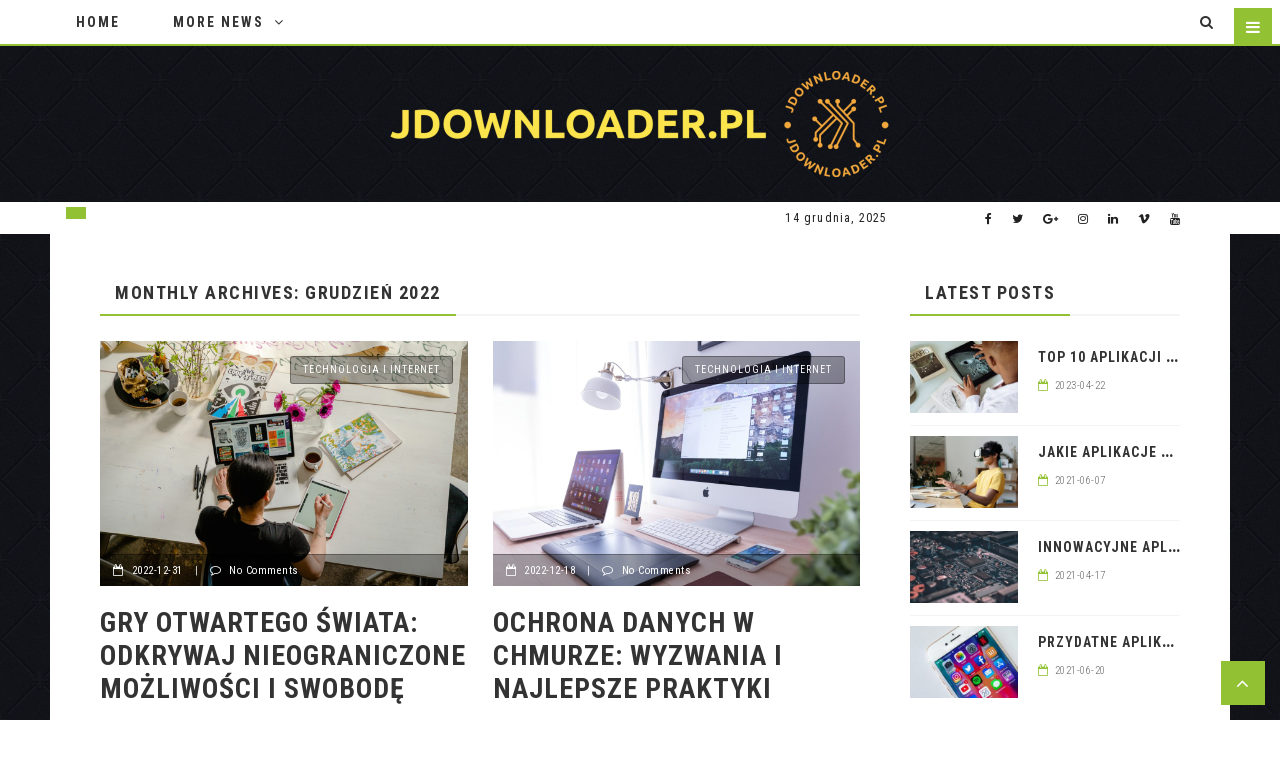

--- FILE ---
content_type: text/html; charset=UTF-8
request_url: https://jdownloader.pl/2022/12/
body_size: 48525
content:
 <!doctype html>
 <html class="no-js" lang="pl-PL">
 <head>
 
 <!-- start:global -->
 <meta charset="UTF-8" />
 <!--[if IE]><meta http-equiv="X-UA-Compatible" content="IE=Edge,chrome=1"><![endif]-->
 <!-- end:global -->
 
 <!-- start:responsive web design -->
 <meta name="viewport" content="width=device-width, initial-scale=1">
 <!-- end:responsive web design --> 
 
 <!-- start:head info -->
 <link rel="pingback" href="https://jdownloader.pl/xmlrpc.php" />
  	<link rel="shortcut icon" href="http://themes.ad-theme.com/wp/neder/technology/wp-content/uploads/sites/17/2017/10/neder_technology_favicon.png">
  <!-- end:head info -->
 
 <!-- start:wp_head -->
 <title>grudzień 2022 &#8211; jdownloader.pl</title>
<meta name='robots' content='max-image-preview:large' />
<link rel='dns-prefetch' href='//fonts.googleapis.com' />
<link rel='preconnect' href='https://fonts.gstatic.com' crossorigin />
<link rel="alternate" type="application/rss+xml" title="jdownloader.pl &raquo; Kanał z wpisami" href="https://jdownloader.pl/feed/" />
<link rel="alternate" type="application/rss+xml" title="jdownloader.pl &raquo; Kanał z komentarzami" href="https://jdownloader.pl/comments/feed/" />
<style id='wp-img-auto-sizes-contain-inline-css' type='text/css'>
img:is([sizes=auto i],[sizes^="auto," i]){contain-intrinsic-size:3000px 1500px}
/*# sourceURL=wp-img-auto-sizes-contain-inline-css */
</style>

<style id='wp-emoji-styles-inline-css' type='text/css'>

	img.wp-smiley, img.emoji {
		display: inline !important;
		border: none !important;
		box-shadow: none !important;
		height: 1em !important;
		width: 1em !important;
		margin: 0 0.07em !important;
		vertical-align: -0.1em !important;
		background: none !important;
		padding: 0 !important;
	}
/*# sourceURL=wp-emoji-styles-inline-css */
</style>
<link rel='stylesheet' id='wp-block-library-css' href='https://jdownloader.pl/wp-includes/css/dist/block-library/style.min.css?ver=6.9' type='text/css' media='all' />
<style id='global-styles-inline-css' type='text/css'>
:root{--wp--preset--aspect-ratio--square: 1;--wp--preset--aspect-ratio--4-3: 4/3;--wp--preset--aspect-ratio--3-4: 3/4;--wp--preset--aspect-ratio--3-2: 3/2;--wp--preset--aspect-ratio--2-3: 2/3;--wp--preset--aspect-ratio--16-9: 16/9;--wp--preset--aspect-ratio--9-16: 9/16;--wp--preset--color--black: #000000;--wp--preset--color--cyan-bluish-gray: #abb8c3;--wp--preset--color--white: #ffffff;--wp--preset--color--pale-pink: #f78da7;--wp--preset--color--vivid-red: #cf2e2e;--wp--preset--color--luminous-vivid-orange: #ff6900;--wp--preset--color--luminous-vivid-amber: #fcb900;--wp--preset--color--light-green-cyan: #7bdcb5;--wp--preset--color--vivid-green-cyan: #00d084;--wp--preset--color--pale-cyan-blue: #8ed1fc;--wp--preset--color--vivid-cyan-blue: #0693e3;--wp--preset--color--vivid-purple: #9b51e0;--wp--preset--gradient--vivid-cyan-blue-to-vivid-purple: linear-gradient(135deg,rgb(6,147,227) 0%,rgb(155,81,224) 100%);--wp--preset--gradient--light-green-cyan-to-vivid-green-cyan: linear-gradient(135deg,rgb(122,220,180) 0%,rgb(0,208,130) 100%);--wp--preset--gradient--luminous-vivid-amber-to-luminous-vivid-orange: linear-gradient(135deg,rgb(252,185,0) 0%,rgb(255,105,0) 100%);--wp--preset--gradient--luminous-vivid-orange-to-vivid-red: linear-gradient(135deg,rgb(255,105,0) 0%,rgb(207,46,46) 100%);--wp--preset--gradient--very-light-gray-to-cyan-bluish-gray: linear-gradient(135deg,rgb(238,238,238) 0%,rgb(169,184,195) 100%);--wp--preset--gradient--cool-to-warm-spectrum: linear-gradient(135deg,rgb(74,234,220) 0%,rgb(151,120,209) 20%,rgb(207,42,186) 40%,rgb(238,44,130) 60%,rgb(251,105,98) 80%,rgb(254,248,76) 100%);--wp--preset--gradient--blush-light-purple: linear-gradient(135deg,rgb(255,206,236) 0%,rgb(152,150,240) 100%);--wp--preset--gradient--blush-bordeaux: linear-gradient(135deg,rgb(254,205,165) 0%,rgb(254,45,45) 50%,rgb(107,0,62) 100%);--wp--preset--gradient--luminous-dusk: linear-gradient(135deg,rgb(255,203,112) 0%,rgb(199,81,192) 50%,rgb(65,88,208) 100%);--wp--preset--gradient--pale-ocean: linear-gradient(135deg,rgb(255,245,203) 0%,rgb(182,227,212) 50%,rgb(51,167,181) 100%);--wp--preset--gradient--electric-grass: linear-gradient(135deg,rgb(202,248,128) 0%,rgb(113,206,126) 100%);--wp--preset--gradient--midnight: linear-gradient(135deg,rgb(2,3,129) 0%,rgb(40,116,252) 100%);--wp--preset--font-size--small: 13px;--wp--preset--font-size--medium: 20px;--wp--preset--font-size--large: 36px;--wp--preset--font-size--x-large: 42px;--wp--preset--spacing--20: 0.44rem;--wp--preset--spacing--30: 0.67rem;--wp--preset--spacing--40: 1rem;--wp--preset--spacing--50: 1.5rem;--wp--preset--spacing--60: 2.25rem;--wp--preset--spacing--70: 3.38rem;--wp--preset--spacing--80: 5.06rem;--wp--preset--shadow--natural: 6px 6px 9px rgba(0, 0, 0, 0.2);--wp--preset--shadow--deep: 12px 12px 50px rgba(0, 0, 0, 0.4);--wp--preset--shadow--sharp: 6px 6px 0px rgba(0, 0, 0, 0.2);--wp--preset--shadow--outlined: 6px 6px 0px -3px rgb(255, 255, 255), 6px 6px rgb(0, 0, 0);--wp--preset--shadow--crisp: 6px 6px 0px rgb(0, 0, 0);}:where(.is-layout-flex){gap: 0.5em;}:where(.is-layout-grid){gap: 0.5em;}body .is-layout-flex{display: flex;}.is-layout-flex{flex-wrap: wrap;align-items: center;}.is-layout-flex > :is(*, div){margin: 0;}body .is-layout-grid{display: grid;}.is-layout-grid > :is(*, div){margin: 0;}:where(.wp-block-columns.is-layout-flex){gap: 2em;}:where(.wp-block-columns.is-layout-grid){gap: 2em;}:where(.wp-block-post-template.is-layout-flex){gap: 1.25em;}:where(.wp-block-post-template.is-layout-grid){gap: 1.25em;}.has-black-color{color: var(--wp--preset--color--black) !important;}.has-cyan-bluish-gray-color{color: var(--wp--preset--color--cyan-bluish-gray) !important;}.has-white-color{color: var(--wp--preset--color--white) !important;}.has-pale-pink-color{color: var(--wp--preset--color--pale-pink) !important;}.has-vivid-red-color{color: var(--wp--preset--color--vivid-red) !important;}.has-luminous-vivid-orange-color{color: var(--wp--preset--color--luminous-vivid-orange) !important;}.has-luminous-vivid-amber-color{color: var(--wp--preset--color--luminous-vivid-amber) !important;}.has-light-green-cyan-color{color: var(--wp--preset--color--light-green-cyan) !important;}.has-vivid-green-cyan-color{color: var(--wp--preset--color--vivid-green-cyan) !important;}.has-pale-cyan-blue-color{color: var(--wp--preset--color--pale-cyan-blue) !important;}.has-vivid-cyan-blue-color{color: var(--wp--preset--color--vivid-cyan-blue) !important;}.has-vivid-purple-color{color: var(--wp--preset--color--vivid-purple) !important;}.has-black-background-color{background-color: var(--wp--preset--color--black) !important;}.has-cyan-bluish-gray-background-color{background-color: var(--wp--preset--color--cyan-bluish-gray) !important;}.has-white-background-color{background-color: var(--wp--preset--color--white) !important;}.has-pale-pink-background-color{background-color: var(--wp--preset--color--pale-pink) !important;}.has-vivid-red-background-color{background-color: var(--wp--preset--color--vivid-red) !important;}.has-luminous-vivid-orange-background-color{background-color: var(--wp--preset--color--luminous-vivid-orange) !important;}.has-luminous-vivid-amber-background-color{background-color: var(--wp--preset--color--luminous-vivid-amber) !important;}.has-light-green-cyan-background-color{background-color: var(--wp--preset--color--light-green-cyan) !important;}.has-vivid-green-cyan-background-color{background-color: var(--wp--preset--color--vivid-green-cyan) !important;}.has-pale-cyan-blue-background-color{background-color: var(--wp--preset--color--pale-cyan-blue) !important;}.has-vivid-cyan-blue-background-color{background-color: var(--wp--preset--color--vivid-cyan-blue) !important;}.has-vivid-purple-background-color{background-color: var(--wp--preset--color--vivid-purple) !important;}.has-black-border-color{border-color: var(--wp--preset--color--black) !important;}.has-cyan-bluish-gray-border-color{border-color: var(--wp--preset--color--cyan-bluish-gray) !important;}.has-white-border-color{border-color: var(--wp--preset--color--white) !important;}.has-pale-pink-border-color{border-color: var(--wp--preset--color--pale-pink) !important;}.has-vivid-red-border-color{border-color: var(--wp--preset--color--vivid-red) !important;}.has-luminous-vivid-orange-border-color{border-color: var(--wp--preset--color--luminous-vivid-orange) !important;}.has-luminous-vivid-amber-border-color{border-color: var(--wp--preset--color--luminous-vivid-amber) !important;}.has-light-green-cyan-border-color{border-color: var(--wp--preset--color--light-green-cyan) !important;}.has-vivid-green-cyan-border-color{border-color: var(--wp--preset--color--vivid-green-cyan) !important;}.has-pale-cyan-blue-border-color{border-color: var(--wp--preset--color--pale-cyan-blue) !important;}.has-vivid-cyan-blue-border-color{border-color: var(--wp--preset--color--vivid-cyan-blue) !important;}.has-vivid-purple-border-color{border-color: var(--wp--preset--color--vivid-purple) !important;}.has-vivid-cyan-blue-to-vivid-purple-gradient-background{background: var(--wp--preset--gradient--vivid-cyan-blue-to-vivid-purple) !important;}.has-light-green-cyan-to-vivid-green-cyan-gradient-background{background: var(--wp--preset--gradient--light-green-cyan-to-vivid-green-cyan) !important;}.has-luminous-vivid-amber-to-luminous-vivid-orange-gradient-background{background: var(--wp--preset--gradient--luminous-vivid-amber-to-luminous-vivid-orange) !important;}.has-luminous-vivid-orange-to-vivid-red-gradient-background{background: var(--wp--preset--gradient--luminous-vivid-orange-to-vivid-red) !important;}.has-very-light-gray-to-cyan-bluish-gray-gradient-background{background: var(--wp--preset--gradient--very-light-gray-to-cyan-bluish-gray) !important;}.has-cool-to-warm-spectrum-gradient-background{background: var(--wp--preset--gradient--cool-to-warm-spectrum) !important;}.has-blush-light-purple-gradient-background{background: var(--wp--preset--gradient--blush-light-purple) !important;}.has-blush-bordeaux-gradient-background{background: var(--wp--preset--gradient--blush-bordeaux) !important;}.has-luminous-dusk-gradient-background{background: var(--wp--preset--gradient--luminous-dusk) !important;}.has-pale-ocean-gradient-background{background: var(--wp--preset--gradient--pale-ocean) !important;}.has-electric-grass-gradient-background{background: var(--wp--preset--gradient--electric-grass) !important;}.has-midnight-gradient-background{background: var(--wp--preset--gradient--midnight) !important;}.has-small-font-size{font-size: var(--wp--preset--font-size--small) !important;}.has-medium-font-size{font-size: var(--wp--preset--font-size--medium) !important;}.has-large-font-size{font-size: var(--wp--preset--font-size--large) !important;}.has-x-large-font-size{font-size: var(--wp--preset--font-size--x-large) !important;}
/*# sourceURL=global-styles-inline-css */
</style>

<style id='classic-theme-styles-inline-css' type='text/css'>
/*! This file is auto-generated */
.wp-block-button__link{color:#fff;background-color:#32373c;border-radius:9999px;box-shadow:none;text-decoration:none;padding:calc(.667em + 2px) calc(1.333em + 2px);font-size:1.125em}.wp-block-file__button{background:#32373c;color:#fff;text-decoration:none}
/*# sourceURL=/wp-includes/css/classic-themes.min.css */
</style>
<link rel='stylesheet' id='fastcarousel-main-style-css' href='https://jdownloader.pl/wp-content/plugins/fastcarousel/css/style.css?ver=6.9' type='text/css' media='all' />
<link rel='stylesheet' id='fonts-css' href='https://jdownloader.pl/wp-content/plugins/fastcarousel/css/fonts.css?ver=6.9' type='text/css' media='all' />
<link rel='stylesheet' id='neder-css' href='https://jdownloader.pl/wp-content/themes/neder/assets/css/style.css?ver=6.9' type='text/css' media='all' />
<link rel='stylesheet' id='neder-child-css' href='https://jdownloader.pl/wp-content/themes/neder-child/style.css?ver=6.9' type='text/css' media='all' />
<link rel='stylesheet' id='bootstrap-css' href='https://jdownloader.pl/wp-content/themes/neder/assets/css/bootstrap.css?ver=6.9' type='text/css' media='all' />
<link rel='stylesheet' id='neder-style-css' href='https://jdownloader.pl/wp-content/themes/neder/assets/css/style.css?ver=6.9' type='text/css' media='all' />
<link rel='stylesheet' id='neder-fonts-css' href='https://jdownloader.pl/wp-content/themes/neder/assets/css/fonts.css?ver=6.9' type='text/css' media='all' />
<link rel='stylesheet' id='owl-carousel-css' href='https://jdownloader.pl/wp-content/themes/neder/assets/css/owl.carousel.css?ver=6.9' type='text/css' media='all' />
<link rel='stylesheet' id='neder-dynamic-css' href='https://jdownloader.pl/wp-content/themes/neder/assets/css/dynamic.css?ver=6.9' type='text/css' media='all' />
<link rel='stylesheet' id='dynamic-css-css' href='https://jdownloader.pl/wp-admin/admin-ajax.php?action=dynamic_css_action&#038;wpnonce=d055b6238e&#038;ver=1' type='text/css' media='all' />
<link rel='stylesheet' id='redux-google-fonts-css' href='//fonts.googleapis.com/css?family=Roboto+Condensed%3A400%7CLato%3A400&#038;subset=latin' type='text/css' media='all' />
<link rel='stylesheet' id='arpw-style-css' href='https://jdownloader.pl/wp-content/plugins/advanced-random-posts-widget/assets/css/arpw-frontend.css?ver=6.9' type='text/css' media='all' />
<link rel="preload" as="style" href="https://fonts.googleapis.com/css?family=Roboto%20Condensed:300,400,700,300italic,400italic,700italic%7CLato:100,300,400,700,900,100italic,300italic,400italic,700italic,900italic&#038;subset=latin&#038;display=swap&#038;ver=1684846844" /><link rel="stylesheet" href="https://fonts.googleapis.com/css?family=Roboto%20Condensed:300,400,700,300italic,400italic,700italic%7CLato:100,300,400,700,900,100italic,300italic,400italic,700italic,900italic&#038;subset=latin&#038;display=swap&#038;ver=1684846844" media="print" onload="this.media='all'"><noscript><link rel="stylesheet" href="https://fonts.googleapis.com/css?family=Roboto%20Condensed:300,400,700,300italic,400italic,700italic%7CLato:100,300,400,700,900,100italic,300italic,400italic,700italic,900italic&#038;subset=latin&#038;display=swap&#038;ver=1684846844" /></noscript><script type="text/javascript" src="https://jdownloader.pl/wp-includes/js/jquery/jquery.min.js?ver=3.7.1" id="jquery-core-js"></script>
<script type="text/javascript" src="https://jdownloader.pl/wp-includes/js/jquery/jquery-migrate.min.js?ver=3.4.1" id="jquery-migrate-js"></script>
<link rel="https://api.w.org/" href="https://jdownloader.pl/wp-json/" /><link rel="EditURI" type="application/rsd+xml" title="RSD" href="https://jdownloader.pl/xmlrpc.php?rsd" />
<meta name="generator" content="WordPress 6.9" />
<meta name="generator" content="Redux 4.5.9" /><!-- Analytics by WP Statistics - https://wp-statistics.com -->
 <!-- end:wp_head --> 
 
 <link rel='stylesheet' id='neder-theme-css-css' href='https://jdownloader.pl/wp-content/themes/neder/assets/css/owl.carousel.css?ver=6.9' type='text/css' media='all' />
</head>
 <body class="archive date wp-theme-neder wp-child-theme-neder-child neder-fullwidth neder-layout-default">
 
 <!-- start:preloader -->
  
 
                             
                            
                             <!-- end:preloader --> 
 
 <!-- start:outer wrap -->
 <div id="neder-outer-wrap" >
 
 <!-- start:header content -->
   
     <header class="neder-header-wrap neder-menu-left neder-menu-style1">
     
     	<div class="neder-header-wrap-container header-desktop">

						
					<div class="neder-header-bottom">   
						<div class="neder-header-bottom neder-wrap-container">
							
															
																
									<div class="neder-menu col-sm-11">
										 
 <!-- start:menu desktop -->
 <nav class="menu-desktop menu-sticky">
     <ul id="menu-main-menu" class="neder-menu"><li  class="menu-item menu-item-type-custom menu-item-object-custom "><a href="http://themes.ad-theme.com/wp/neder/technology/">Home</a></li>
<li  class="menu-item menu-item-type-custom menu-item-object-custom menu-item-has-children "><a href="#">More news</a>
<ul class="submenu">
	<li  class="menu-item menu-item-type-taxonomy menu-item-object-category neder-menu-item-category-id-6"><a href="https://jdownloader.pl/kategoria/photography/">Photography</a></li>
</ul>
</li>
</ul> </nav>	
 <!-- end:menu desktop -->									</div>						
																			<div class="neder-search-container col-sm-1">						
											<div class="neder-search-menu-button">
						<i class="nedericon fa-search search-open-form"></i>
						<i class="nedericon fa-close search-close-form"></i>
				</div>
				<div class="neder-search">
					<form action="https://jdownloader.pl/" method="get">
						<div class="form-group-search">
							<input type="search" class="search-field" name="s" placeholder="Search...">
							<button type="submit" class="search-btn"><i class="nedericon fa-search"></i></button>
						</div>
					</form>
				</div>						
										</div>
																	
																						
																
							
							<div class="neder-clear"></div>
						</div>
					 </div> 
				 
						
					<div class="neder-header-middle element-no-padding"> 

												
							<div class="neder-wrap-container">
								<div class="neder-logo neder-logo-center col-sm-12">
									<a href="https://jdownloader.pl/"><img src="https://jdownloader.pl/wp-content/uploads/2023/05/jdownloaderpl2.png" alt="Logo"></a>								</div>						
								<div class="neder-clear"></div>						
							</div>
							
													
					</div> 

							
									
						<div class="neder-header-top">
					<div class="neder-wrap-container"><div class="neder-ticker col-sm-7"><script type="text/javascript">jQuery(document).ready(function($){
			$('#neder-top-news-ticker').ticker({
													titleText: 'Trending',
													
													pauseOnItems: 2000														
													});
		});</script><div class="neder-top-news-ticker"><ol id="neder-top-news-ticker" class="ticker"><li><a class="news-ticker-item-title" href="https://jdownloader.pl/inteligentne-opaski-fitness-trendy-i-nowosci-na-rynku/">Inteligentne opaski fitness: trendy i nowości na rynku</a></li><li><a class="news-ticker-item-title" href="https://jdownloader.pl/inteligentne-opaski-sledzace-sen-jak-poprawic-jakosc-swojego-snu/">Inteligentne opaski śledzące sen: Jak poprawić jakość swojego snu</a></li><li><a class="news-ticker-item-title" href="https://jdownloader.pl/top-10-aplikacji-mobilnych-ktore-ulatwiaja-organizacje-czasu/">Top 10 aplikacji mobilnych, które ułatwiają organizację czasu</a></li><li><a class="news-ticker-item-title" href="https://jdownloader.pl/noszone-technologie-a-cyfrowa-transformacja-opieki-zdrowotnej/">Noszone technologie a cyfrowa transformacja opieki zdrowotnej</a></li><li><a class="news-ticker-item-title" href="https://jdownloader.pl/jakie-sa-najpopularniejsze-aplikacje-spolecznosciowe-wsrod-uzytkownikow-smartfonow/">Jakie są najpopularniejsze aplikacje społecznościowe wśród użytkowników smartfonów?</a></li><li><a class="news-ticker-item-title" href="https://jdownloader.pl/najlepsze-aplikacje-mobilne-dla-entuzjastow-fotografii/">Najlepsze aplikacje mobilne dla entuzjastów fotografii</a></li><li><a class="news-ticker-item-title" href="https://jdownloader.pl/najwazniejsze-czynniki-przy-wyborze-nowego-laptopa/">Najważniejsze czynniki przy wyborze nowego laptopa</a></li><li><a class="news-ticker-item-title" href="https://jdownloader.pl/etyczne-aspekty-cyberbezpieczenstwa-granice-i-odpowiedzialnosc/">Etyczne aspekty cyberbezpieczeństwa: granice i odpowiedzialność</a></li><li><a class="news-ticker-item-title" href="https://jdownloader.pl/sztuczna-inteligencja-w-sektorze-uslugowym-automatyzacja-i-poprawa-obslugi-klienta/">Sztuczna inteligencja w sektorze usługowym: automatyzacja i poprawa obsługi klienta</a></li><li><a class="news-ticker-item-title" href="https://jdownloader.pl/przetwarzanie-jezyka-naturalnego-jak-komputery-rozumieja-i-generuja-tekst/">Przetwarzanie języka naturalnego: jak komputery rozumieją i generują tekst</a></li><li><a class="news-ticker-item-title" href="https://jdownloader.pl/jak-smartwatche-moga-wspomagac-codzienne-zycie-praktyczne-zastosowania-i-funkcje/">Jak smartwatche mogą wspomagać codzienne życie: praktyczne zastosowania i funkcje</a></li><li><a class="news-ticker-item-title" href="https://jdownloader.pl/technologie-wearables-dla-fitnessu-i-aktywnosci-fizycznej/">Technologie wearables dla fitnessu i aktywności fizycznej</a></li><li><a class="news-ticker-item-title" href="https://jdownloader.pl/inteligentne-asystentki-domowe-kontroluj-swoj-dom-glosem/">Inteligentne asystentki domowe: kontroluj swój dom głosem</a></li><li><a class="news-ticker-item-title" href="https://jdownloader.pl/sztuczna-inteligencja-w-sektorze-transportu-autonomiczne-pojazdy-i-optymalizacja-logistyki/">Sztuczna inteligencja w sektorze transportu: autonomiczne pojazdy i optymalizacja logistyki</a></li><li><a class="news-ticker-item-title" href="https://jdownloader.pl/gry-sportowe-najlepsze-symulatory-dla-fanow-dyscyplin-sportowych/">Gry sportowe: Najlepsze symulatory dla fanów dyscyplin sportowych</a></li><li><a class="news-ticker-item-title" href="https://jdownloader.pl/jak-zabezpieczyc-swoje-dane-na-smartfonie-poradnik-o-cyberbezpieczenstwie/">Jak zabezpieczyć swoje dane na smartfonie: poradnik o cyberbezpieczeństwie</a></li><li><a class="news-ticker-item-title" href="https://jdownloader.pl/medycyna-personalizowana-jak-nowe-technologie-dostosowuja-leczenie-do-indywidualnych-potrzeb/">Medycyna personalizowana: Jak nowe technologie dostosowują leczenie do indywidualnych potrzeb</a></li><li><a class="news-ticker-item-title" href="https://jdownloader.pl/nowosci-technologiczne-najnowsze-modele-smartfonow-i-tabletow/">Nowości technologiczne: Najnowsze modele smartfonów i tabletów</a></li><li><a class="news-ticker-item-title" href="https://jdownloader.pl/jak-dziala-uczenie-maszynowe-wprowadzenie-do-podstawowych-algorytmow/">Jak działa uczenie maszynowe: wprowadzenie do podstawowych algorytmów</a></li><li><a class="news-ticker-item-title" href="https://jdownloader.pl/sztuczna-inteligencja-w-edukacji-nowe-metody-nauczania-i-personalizacja-procesu-edukacyjnego/">Sztuczna inteligencja w edukacji: nowe metody nauczania i personalizacja procesu edukacyjnego</a></li><li><a class="news-ticker-item-title" href="https://jdownloader.pl/nanotechnologia-w-medycynie-obietnice-i-potencjal-dla-diagnozy-i-leczenia-chorob/">Nanotechnologia w medycynie: Obietnice i potencjał dla diagnozy i leczenia chorób</a></li><li><a class="news-ticker-item-title" href="https://jdownloader.pl/iot-w-ogrodzie-inteligentne-nawadnianie-i-monitorowanie-roslin/">IoT w ogrodzie: inteligentne nawadnianie i monitorowanie roślin</a></li><li><a class="news-ticker-item-title" href="https://jdownloader.pl/bezpieczenstwo-mobilne-ochrona-prywatnosci-i-zabezpieczanie-danych-na-smartfonach-i-tabletach/">Bezpieczeństwo mobilne: Ochrona prywatności i zabezpieczanie danych na smartfonach i tabletach</a></li><li><a class="news-ticker-item-title" href="https://jdownloader.pl/przyszlosc-technologii-zdrowotnych-prognozy-i-trendy-na-najblizsze-lata/">Przyszłość technologii zdrowotnych: Prognozy i trendy na najbliższe lata</a></li><li><a class="news-ticker-item-title" href="https://jdownloader.pl/zdrowie-mobilne-jak-smartfony-i-tablety-staja-sie-centrum-opieki-zdrowotnej/">Zdrowie mobilne: Jak smartfony i tablety stają się centrum opieki zdrowotnej</a></li><li><a class="news-ticker-item-title" href="https://jdownloader.pl/przewodnik-po-nowoczesnych-smartwatchach-funkcje-i-mozliwosci/">Przewodnik po nowoczesnych smartwatchach: funkcje i możliwości</a></li><li><a class="news-ticker-item-title" href="https://jdownloader.pl/najnowsze-trendy-w-fotografii-mobilnej-jak-wykorzystac-potencjal-smartfonu/">Najnowsze trendy w fotografii mobilnej: jak wykorzystać potencjał smartfonu?</a></li><li><a class="news-ticker-item-title" href="https://jdownloader.pl/rewolucja-energetyczna-jak-technologie-zmieniaja-sposob-wytwarzania-i-wykorzystania-energii/">Rewolucja energetyczna: jak technologie zmieniają sposób wytwarzania i wykorzystania energii</a></li><li><a class="news-ticker-item-title" href="https://jdownloader.pl/inteligentne-systemy-audio-i-multiroom-muzyka-w-kazdym-pomieszczeniu/">Inteligentne systemy audio i multiroom: muzyka w każdym pomieszczeniu</a></li><li><a class="news-ticker-item-title" href="https://jdownloader.pl/wykorzystanie-wiatru-jako-zrodla-energii-rozwoj-technologii-i-potencjal-energetyczny/">Wykorzystanie wiatru jako źródła energii: rozwój technologii i potencjał energetyczny</a></li><li><a class="news-ticker-item-title" href="https://jdownloader.pl/technologie-zwiazane-z-czystym-powietrzem-filtry-i-systemy-eliminacji-zanieczyszczen/">Technologie związane z czystym powietrzem: filtry i systemy eliminacji zanieczyszczeń</a></li><li><a class="news-ticker-item-title" href="https://jdownloader.pl/inteligentne-rolety-i-zaluzje-automatyzacja-oswietlenia-i-prywatnosci/">Inteligentne rolety i żaluzje: automatyzacja oświetlenia i prywatności</a></li><li><a class="news-ticker-item-title" href="https://jdownloader.pl/rozwoj-technologii-dotykowych-w-laptopach-zalety-i-wady/">Rozwój technologii dotykowych w laptopach: zalety i wady</a></li><li><a class="news-ticker-item-title" href="https://jdownloader.pl/gry-otwartego-swiata-odkrywaj-nieograniczone-mozliwosci-i-swobode/">Gry otwartego świata: Odkrywaj nieograniczone możliwości i swobodę</a></li><li><a class="news-ticker-item-title" href="https://jdownloader.pl/ochrona-danych-w-chmurze-wyzwania-i-najlepsze-praktyki/">Ochrona danych w chmurze: wyzwania i najlepsze praktyki</a></li><li><a class="news-ticker-item-title" href="https://jdownloader.pl/odpowiedzialnosc-prawna-w-przypadku-naruszenia-danych-co-kazdy-powinien-wiedziec/">Odpowiedzialność prawna w przypadku naruszenia danych: co każdy powinien wiedzieć</a></li><li><a class="news-ticker-item-title" href="https://jdownloader.pl/samochody-autonomiczne-a-przyszlosc-mobilnosci-wyzwania-i-korzysci-spoleczne/">Samochody autonomiczne a przyszłość mobilności: wyzwania i korzyści społeczne</a></li><li><a class="news-ticker-item-title" href="https://jdownloader.pl/technologie-wearable-dla-seniorow-ulatwienia-i-monitorowanie-zdrowia-w-podeszlym-wieku/">Technologie wearable dla seniorów: Ułatwienia i monitorowanie zdrowia w podeszłym wieku</a></li><li><a class="news-ticker-item-title" href="https://jdownloader.pl/inteligentny-monitoring-domu-systemy-bezpieczenstwa-2-0/">Inteligentny monitoring domu: systemy bezpieczeństwa 2.0</a></li><li><a class="news-ticker-item-title" href="https://jdownloader.pl/jak-smartwatche-moga-wspomagac-medycyne-i-opieke-zdrowotna/">Jak smartwatche mogą wspomagać medycynę i opiekę zdrowotną?</a></li><li><a class="news-ticker-item-title" href="https://jdownloader.pl/bezprzewodowe-systemy-audio-jak-cieszyc-sie-swoboda-dzwieku-w-swoim-domu/">Bezprzewodowe systemy audio: jak cieszyć się swobodą dźwięku w swoim domu</a></li><li><a class="news-ticker-item-title" href="https://jdownloader.pl/monitoring-zdrowia-w-czasie-rzeczywistym-jak-nowe-urzadzenia-rewolucjonizuja-opieke-medyczna/">Monitoring zdrowia w czasie rzeczywistym: Jak nowe urządzenia rewolucjonizują opiekę medyczną</a></li><li><a class="news-ticker-item-title" href="https://jdownloader.pl/zastosowanie-sztucznej-inteligencji-w-medycynie-nowe-mozliwosci-diagnostyki-i-leczenia/">Zastosowanie sztucznej inteligencji w medycynie: nowe możliwości diagnostyki i leczenia</a></li><li><a class="news-ticker-item-title" href="https://jdownloader.pl/ochrona-danych-w-sieciach-spolecznosciowych-jak-zabezpieczyc-swoje-informacje-prywatne/">Ochrona danych w sieciach społecznościowych: jak zabezpieczyć swoje informacje prywatne</a></li><li><a class="news-ticker-item-title" href="https://jdownloader.pl/jak-zoptymalizowac-wydajnosc-komputera-do-pracy-domowej/">Jak zoptymalizować wydajność komputera do pracy domowej</a></li><li><a class="news-ticker-item-title" href="https://jdownloader.pl/elektryczne-samochody-rewolucja-w-motoryzacji-i-ekologii/">Elektryczne samochody: rewolucja w motoryzacji i ekologii</a></li><li><a class="news-ticker-item-title" href="https://jdownloader.pl/gry-wirtualnej-rzeczywistosci-jak-vr-zmienia-sposob-w-jaki-gramy/">Gry wirtualnej rzeczywistości: Jak VR zmienia sposób, w jaki gramy</a></li><li><a class="news-ticker-item-title" href="https://jdownloader.pl/przyklady-sztucznej-inteligencji-w-codziennym-zyciu-jak-ai-wplywa-na-nasze-nawyki/">Przykłady sztucznej inteligencji w codziennym życiu: jak AI wpływa na nasze nawyki</a></li><li><a class="news-ticker-item-title" href="https://jdownloader.pl/rozszerzona-rzeczywistosc-ar-i-wirtualna-rzeczywistosc-vr-na-smartfonach-i-tabletach/">Rozszerzona rzeczywistość (AR) i wirtualna rzeczywistość (VR) na smartfonach i tabletach</a></li><li><a class="news-ticker-item-title" href="https://jdownloader.pl/jak-aplikacje-do-podcastow-zmieniaja-sposob-w-jaki-sluchamy-tresci-audio/">Jak aplikacje do podcastów zmieniają sposób, w jaki słuchamy treści audio?</a></li><li><a class="news-ticker-item-title" href="https://jdownloader.pl/hakerzy-etyczni-jak-biale-kapelusze-pomagaja-w-ochronie-danych/">Hakerzy etyczni: jak białe kapelusze pomagają w ochronie danych</a></li><li><a class="news-ticker-item-title" href="https://jdownloader.pl/jak-robic-piekne-i-profesjonalne-zdjecia-smartfonem-poradnik-dla-poczatkujacych/">Jak robić piękne i profesjonalne zdjęcia smartfonem: poradnik dla początkujących</a></li><li><a class="news-ticker-item-title" href="https://jdownloader.pl/historia-gier-komputerowych-od-ponga-do-e-sportow/">Historia gier komputerowych: od Ponga do e-sportów</a></li><li><a class="news-ticker-item-title" href="https://jdownloader.pl/bezpieczna-jazda-dzieki-nowoczesnym-asystentom-kierowcy-prewencja-i-ostrzezenia/">Bezpieczna jazda dzięki nowoczesnym asystentom kierowcy: prewencja i ostrzeżenia</a></li><li><a class="news-ticker-item-title" href="https://jdownloader.pl/inteligentne-zamki-i-systemy-zabezpieczen-w-domu-bezpieczenstwo-na-pierwszym-miejscu/">Inteligentne zamki i systemy zabezpieczeń w domu: bezpieczeństwo na pierwszym miejscu</a></li><li><a class="news-ticker-item-title" href="https://jdownloader.pl/cyberbezpieczenstwo-w-erze-iot-zagrozenia-i-rozwiazania/">Cyberbezpieczeństwo w erze IoT: zagrożenia i rozwiązania</a></li><li><a class="news-ticker-item-title" href="https://jdownloader.pl/automatyczne-rozpoznawanie-obrazow-jak-maszyny-ucza-sie-rozpoznawac-obiekty/">Automatyczne rozpoznawanie obrazów: jak maszyny uczą się rozpoznawać obiekty</a></li><li><a class="news-ticker-item-title" href="https://jdownloader.pl/inteligentne-rozwiazania-w-sektorze-energetycznym-zarzadzanie-energia-w-inteligentnych-domach/">Inteligentne rozwiązania w sektorze energetycznym: zarządzanie energią w inteligentnych domach</a></li><li><a class="news-ticker-item-title" href="https://jdownloader.pl/nowe-metody-w-produkcji-samochodow-robotyka-i-automatyzacja-procesow/">Nowe metody w produkcji samochodów: robotyka i automatyzacja procesów</a></li><li><a class="news-ticker-item-title" href="https://jdownloader.pl/wykorzystanie-sztucznej-inteligencji-w-tworzeniu-gier-komputerowych-realistyczne-swiaty-wirtualne/">Wykorzystanie sztucznej inteligencji w tworzeniu gier komputerowych: realistyczne światy wirtualne</a></li><li><a class="news-ticker-item-title" href="https://jdownloader.pl/wplyw-streamingowych-uslug-na-przemysl-telewizyjny-rewolucja-w-sposobie-ogladania-tresci/">Wpływ streamingowych usług na przemysł telewizyjny: rewolucja w sposobie oglądania treści</a></li><li><a class="news-ticker-item-title" href="https://jdownloader.pl/tablety-dla-seniorow-jak-technologia-moze-ulatwic-zycie-i-utrzymac-lacznosc/">Tablety dla seniorów: jak technologia może ułatwić życie i utrzymać łączność</a></li><li><a class="news-ticker-item-title" href="https://jdownloader.pl/rozrywka-mobilna-streaming-muzyki-filmow-i-tresci-multimedialnych-na-smartfonach-i-tabletach/">Rozrywka mobilna: Streaming muzyki, filmów i treści multimedialnych na smartfonach i tabletach</a></li><li><a class="news-ticker-item-title" href="https://jdownloader.pl/najnowsze-premiery-gier-co-warto-zagrac-w-tym-roku/">Najnowsze premiery gier: Co warto zagrać w tym roku?</a></li><li><a class="news-ticker-item-title" href="https://jdownloader.pl/inteligentne-systemy-komfortu-i-wygody-w-samochodach-jak-technologia-podnosi-doswiadczenie-jazdy/">Inteligentne systemy komfortu i wygody w samochodach: jak technologia podnosi doświadczenie jazdy</a></li><li><a class="news-ticker-item-title" href="https://jdownloader.pl/bezpieczenstwo-cyfrowe-w-samochodach-ochrona-przed-atakami-cybernetycznymi/">Bezpieczeństwo cyfrowe w samochodach: ochrona przed atakami cybernetycznymi</a></li><li><a class="news-ticker-item-title" href="https://jdownloader.pl/rozwoj-spolecznosci-graczy-jak-gry-mobilizuja-ludzi-do-wspolpracy-i-rywalizacji/">Rozwój społeczności graczy: Jak gry mobilizują ludzi do współpracy i rywalizacji</a></li><li><a class="news-ticker-item-title" href="https://jdownloader.pl/bezpieczenstwo-w-inteligentnych-domach-ochrona-danych-i-prywatnosci/">Bezpieczeństwo w inteligentnych domach: ochrona danych i prywatności</a></li><li><a class="news-ticker-item-title" href="https://jdownloader.pl/smartfony-a-ekologia-jak-zmniejszyc-negatywny-wplyw-elektroniki-na-srodowisko/">Smartfony a ekologia: jak zmniejszyć negatywny wpływ elektroniki na środowisko</a></li><li><a class="news-ticker-item-title" href="https://jdownloader.pl/jak-wybrac-najlepsza-aplikacje-do-nauki-jezykow-obcych/">Jak wybrać najlepszą aplikację do nauki języków obcych?</a></li><li><a class="news-ticker-item-title" href="https://jdownloader.pl/najlepsze-gry-mobilne-na-2023-rok-rozrywka-na-wyciagniecie-reki/">Najlepsze gry mobilne na 2023 rok: rozrywka na wyciągnięcie ręki</a></li><li><a class="news-ticker-item-title" href="https://jdownloader.pl/inteligentne-ogrzewanie-i-chlodzenie-komfort-termiczny-w-inteligentnym-domu/">Inteligentne ogrzewanie i chłodzenie: komfort termiczny w inteligentnym domu</a></li><li><a class="news-ticker-item-title" href="https://jdownloader.pl/technologia-w-opiece-nad-osobami-przewlekle-chorymi-innowacje-dla-lepszej-jakosci-zycia/">Technologia w opiece nad osobami przewlekle chorymi: innowacje dla lepszej jakości życia</a></li><li><a class="news-ticker-item-title" href="https://jdownloader.pl/technologie-zdrowotne-a-zdrowy-tryb-zycia-jak-osiagnac-i-utrzymac-dobre-zdrowie/">Technologie zdrowotne a zdrowy tryb życia: Jak osiągnąć i utrzymać dobre zdrowie</a></li><li><a class="news-ticker-item-title" href="https://jdownloader.pl/sztuczna-inteligencja-w-walce-z-cyberatakami-nowe-narzedzia-dla-bezpieczenstwa/">Sztuczna inteligencja w walce z cyberatakami: nowe narzędzia dla bezpieczeństwa</a></li><li><a class="news-ticker-item-title" href="https://jdownloader.pl/monitorowanie-parametrow-zdrowotnych-od-cisnienia-krwi-po-tetno/">Monitorowanie parametrów zdrowotnych: od ciśnienia krwi po tętno</a></li><li><a class="news-ticker-item-title" href="https://jdownloader.pl/praktyczne-porady-dotyczace-konfiguracji-telewizora-optymalne-ustawienia-obrazu-i-dzwieku/">Praktyczne porady dotyczące konfiguracji telewizora: optymalne ustawienia obrazu i dźwięku</a></li><li><a class="news-ticker-item-title" href="https://jdownloader.pl/inteligentne-domy-przyszlosc-w-twoim-wnetrzu/">Inteligentne domy: przyszłość w Twoim wnętrzu</a></li><li><a class="news-ticker-item-title" href="https://jdownloader.pl/chatboty-i-interakcja-czlowiek-maszyna-rozwoj-komunikacji-z-wykorzystaniem-ai/">Chatboty i interakcja człowiek-maszyna: rozwój komunikacji z wykorzystaniem AI</a></li><li><a class="news-ticker-item-title" href="https://jdownloader.pl/komunikacja-mobilna-aplikacje-i-uslugi-komunikacyjne-na-smartfony-i-tablety/">Komunikacja mobilna: Aplikacje i usługi komunikacyjne na smartfony i tablety</a></li><li><a class="news-ticker-item-title" href="https://jdownloader.pl/przewodnik-po-najwazniejszych-parametrach-technicznych-laptopow/">Przewodnik po najważniejszych parametrach technicznych laptopów</a></li><li><a class="news-ticker-item-title" href="https://jdownloader.pl/najlepsze-aplikacje-mobilne-do-planowania-podrozy/">Najlepsze aplikacje mobilne do planowania podróży</a></li><li><a class="news-ticker-item-title" href="https://jdownloader.pl/rozwoj-smartwatchy-od-podstawowych-funkcji-do-zaawansowanych-aplikacji/">Rozwój smartwatchy: od podstawowych funkcji do zaawansowanych aplikacji</a></li><li><a class="news-ticker-item-title" href="https://jdownloader.pl/etyka-sztucznej-inteligencji-wyzwania-i-dylematy-w-rozwoju-technologii/">Etyka sztucznej inteligencji: wyzwania i dylematy w rozwoju technologii</a></li><li><a class="news-ticker-item-title" href="https://jdownloader.pl/najlepsze-aplikacje-do-sledzenia-wydatkow-i-zarzadzania-budzetem-na-smartfona/">Najlepsze aplikacje do śledzenia wydatków i zarządzania budżetem na smartfona</a></li><li><a class="news-ticker-item-title" href="https://jdownloader.pl/e-zdrowie-jak-elektroniczne-rekordy-medyczne-usprawniaja-opieke-zdrowotna/">E-zdrowie: Jak elektroniczne rekordy medyczne usprawniają opiekę zdrowotną</a></li><li><a class="news-ticker-item-title" href="https://jdownloader.pl/inteligentne-systemy-monitoringu-energetycznego-jak-kontrolowac-zuzycie-energii/">Inteligentne systemy monitoringu energetycznego: jak kontrolować zużycie energii</a></li><li><a class="news-ticker-item-title" href="https://jdownloader.pl/produktywnosc-mobilna-aplikacje-i-narzedzia-do-zarzadzania-czasem-i-wydajnoscia-na-smartfonach-i-tabletach/">Produktywność mobilna: Aplikacje i narzędzia do zarządzania czasem i wydajnością na smartfonach i tabletach</a></li><li><a class="news-ticker-item-title" href="https://jdownloader.pl/technologie-przyszlosci-w-grach-komputerowych-realizm-i-immersja/">Technologie przyszłości w grach komputerowych: Realizm i immersja</a></li><li><a class="news-ticker-item-title" href="https://jdownloader.pl/inteligentne-asystentki-glosowe-jak-wykorzystac-potencjal-siri-google-assistant-i-innych/">Inteligentne asystentki głosowe: jak wykorzystać potencjał Siri, Google Assistant i innych</a></li><li><a class="news-ticker-item-title" href="https://jdownloader.pl/inteligentne-urzadzenia-kuchenne-nowoczesne-rozwiazania-w-kuchni/">Inteligentne urządzenia kuchenne: nowoczesne rozwiązania w kuchni</a></li><li><a class="news-ticker-item-title" href="https://jdownloader.pl/sztuczna-inteligencja-a-cyberbezpieczenstwo-wyzwania-i-nowe-zagrozenia/">Sztuczna inteligencja a cyberbezpieczeństwo: wyzwania i nowe zagrożenia</a></li><li><a class="news-ticker-item-title" href="https://jdownloader.pl/gry-symulacyjne-stan-sie-pilota-rolnikiem-lub-tworca-miasta/">Gry symulacyjne: Stań się pilota, rolnikiem lub twórcą miasta</a></li><li><a class="news-ticker-item-title" href="https://jdownloader.pl/aplikacje-mobilne-wspomagajace-prowadzenie-zdrowego-trybu-zycia/">Aplikacje mobilne wspomagające prowadzenie zdrowego trybu życia</a></li><li><a class="news-ticker-item-title" href="https://jdownloader.pl/kamery-do-wlogowania-i-vlogowania-narzedzia-dla-tworcow-tresci-internetowych/">Kamery do wlogowania i vlogowania: narzędzia dla twórców treści internetowych</a></li><li><a class="news-ticker-item-title" href="https://jdownloader.pl/przemysl-fitnessu-i-technologie-jak-urzadzenia-i-aplikacje-motywuja-do-aktywnosci-fizycznej/">Przemysł fitnessu i technologie: Jak urządzenia i aplikacje motywują do aktywności fizycznej</a></li><li><a class="news-ticker-item-title" href="https://jdownloader.pl/przewodnik-po-najnowszych-telewizorach-technologie-i-funkcje-na-ktore-warto-zwrocic-uwage/">Przewodnik po najnowszych telewizorach: technologie i funkcje, na które warto zwrócić uwagę</a></li><li><a class="news-ticker-item-title" href="https://jdownloader.pl/gry-na-konsole-a-gry-na-pc-ktora-platforma-jest-lepsza/">Gry na konsole a gry na PC: Która platforma jest lepsza?</a></li><li><a class="news-ticker-item-title" href="https://jdownloader.pl/komputery-przemyslowe-nowoczesne-rozwiazania-dla-przemyslu/">Komputery Przemysłowe: Nowoczesne Rozwiązania dla Przemysłu</a></li><li><a class="news-ticker-item-title" href="https://jdownloader.pl/instalacja-monitoringu-warszawa-bezpieczenstwo-i-ochrona-twojego-mienia/">Instalacja Monitoringu Warszawa: Bezpieczeństwo i Ochrona Twojego Mienia</a></li><li><a class="news-ticker-item-title" href="https://jdownloader.pl/smartwatche-dla-seniorow-wsparcie-bezpieczenstwo-i-lacznosc/">Smartwatche dla seniorów: wsparcie, bezpieczeństwo i łączność</a></li><li><a class="news-ticker-item-title" href="https://jdownloader.pl/montaz-monitoringu-warszawa-bezpieczenstwo-twojego-mienia-i-danych/">Montaż Monitoringu Warszawa: Bezpieczeństwo Twojego Mienia i Danych</a></li><li><a class="news-ticker-item-title" href="https://jdownloader.pl/inteligentne-sieci-energetyczne-jak-technologie-cyfrowe-rewolucjonizuja-dystrybucje-energii/">Inteligentne sieci energetyczne: jak technologie cyfrowe rewolucjonizują dystrybucję energii</a></li><li><a class="news-ticker-item-title" href="https://jdownloader.pl/kiano-wikipedia-historia-i-ewolucja-polskiej-marki-elektronicznej/">Kiano Wikipedia: Historia i Ewolucja Polskiej Marki Elektronicznej</a></li><li><a class="news-ticker-item-title" href="https://jdownloader.pl/top-10-gier-multiplayer-rozgrywka-online-dla-kazdego-gracza/">Top 10 gier multiplayer: Rozgrywka online dla każdego gracza</a></li><li><a class="news-ticker-item-title" href="https://jdownloader.pl/ochrona-przed-atakami-ddos-jak-bronic-sie-przed-wstrzykiwaniem-ruchu/">Ochrona przed atakami DDoS: jak bronić się przed wstrzykiwaniem ruchu</a></li><li><a class="news-ticker-item-title" href="https://jdownloader.pl/smartfony-a-zdrowie-fizyczne-aplikacje-do-monitorowania-aktywnosci-i-treningu/">Smartfony a zdrowie fizyczne: aplikacje do monitorowania aktywności i treningu</a></li><li><a class="news-ticker-item-title" href="https://jdownloader.pl/innowacyjne-aplikacje-mobilne-dla-zdrowia-i-dobrostanu/">Innowacyjne aplikacje mobilne dla zdrowia i dobrostanu</a></li><li><a class="news-ticker-item-title" href="https://jdownloader.pl/nexteer-praca-do-kitu-wyzwania-i-praktyka-w-branzy-automotive/">Nexteer Praca do Kitu: Wyzwania i Praktyka w Branży Automotive</a></li><li><a class="news-ticker-item-title" href="https://jdownloader.pl/porownania-modeli-porownanie-specyfikacji-i-funkcji-roznych-smartfonow-i-tabletow/">Porównania modeli: Porównanie specyfikacji i funkcji różnych smartfonów i tabletów</a></li><li><a class="news-ticker-item-title" href="https://jdownloader.pl/problemy-i-rozwiazania-naprawa-i-rozwiazywanie-problemow-zwiazanych-z-smartfonami-i-tabletami/">Problemy i rozwiązania: Naprawa i rozwiązywanie problemów związanych z smartfonami i tabletami</a></li><li><a class="news-ticker-item-title" href="https://jdownloader.pl/google-angielsko-polski-narzedzia-tlumaczeniowe-dla-rozwoju-kompetencji-jezykowych/">Google Angielsko Polski: Narzędzia Tłumaczeniowe dla Rozwoju Kompetencji Językowych</a></li><li><a class="news-ticker-item-title" href="https://jdownloader.pl/sztuczna-inteligencja-przeglad-podstawowych-koncepcji-i-technologii/">Sztuczna inteligencja: przegląd podstawowych koncepcji i technologii</a></li><li><a class="news-ticker-item-title" href="https://jdownloader.pl/przyszlosc-telewizorow-technologie-oled-qled-i-miniled-na-horyzoncie/">Przyszłość telewizorów: technologie OLED, QLED i miniLED na horyzoncie</a></li><li><a class="news-ticker-item-title" href="https://jdownloader.pl/do-czego-sluza-komputery-podstawowe-funkcje-i-zastosowania/">Do Czego Służą Komputery? Podstawowe Funkcje i Zastosowania</a></li><li><a class="news-ticker-item-title" href="https://jdownloader.pl/jak-aplikacje-mobilne-wplywaja-na-wydajnosc-i-produktywnosc-w-pracy/">Jak aplikacje mobilne wpływają na wydajność i produktywność w pracy?</a></li><li><a class="news-ticker-item-title" href="https://jdownloader.pl/john-carter-cda-pl-przygody-na-nieznanym-i-magicznym-swiecie/">John Carter CDA PL: Przygody na Nieznanym i Magicznym Świecie</a></li><li><a class="news-ticker-item-title" href="https://jdownloader.pl/pszczynska-gielda-miejsce-spotkan-i-wymiany-przedmiotow/">Pszczyńska Giełda: Miejsce Spotkań i Wymiany Przedmiotów</a></li><li><a class="news-ticker-item-title" href="https://jdownloader.pl/wplyw-smartwatchy-na-nasza-produktywnosc-i-organizacje-czasu/">Wpływ smartwatchy na naszą produktywność i organizację czasu</a></li><li><a class="news-ticker-item-title" href="https://jdownloader.pl/html-kolor-tla-jak-wplywa-na-estetyke-strony-internetowej/">HTML Kolor Tła: Jak Wpływa na Estetykę Strony Internetowej</a></li><li><a class="news-ticker-item-title" href="https://jdownloader.pl/bezpieczenstwo-mobilne-jak-chronic-swoje-dane-na-smartfonach-i-tabletach/">Bezpieczeństwo mobilne: jak chronić swoje dane na smartfonach i tabletach</a></li><li><a class="news-ticker-item-title" href="https://jdownloader.pl/inteligentne-bizuteria-polaczenie-mody-i-nowoczesnej-technologii/">Inteligentne biżuteria: połączenie mody i nowoczesnej technologii</a></li><li><a class="news-ticker-item-title" href="https://jdownloader.pl/odessa-katakumby-tajemnicze-podziemne-przejscia-miasta/">Odessa Katakumby: Tajemnicze Podziemne Przejścia Miasta</a></li><li><a class="news-ticker-item-title" href="https://jdownloader.pl/bezpieczne-korzystanie-z-mediow-spolecznosciowych-jak-unikac-cyberprzemocy-i-stalking/">Bezpieczne korzystanie z mediów społecznościowych: jak unikać cyberprzemocy i stalking</a></li><li><a class="news-ticker-item-title" href="https://jdownloader.pl/aplikacje-mobilne-najlepsze-aplikacje-na-smartfony-i-tablety/">Aplikacje mobilne: Najlepsze aplikacje na smartfony i tablety</a></li><li><a class="news-ticker-item-title" href="https://jdownloader.pl/przyszlosc-smartfonow-i-tabletow-prognozy-rozwoju-technologii-mobilnych/">Przyszłość smartfonów i tabletów: Prognozy rozwoju technologii mobilnych</a></li><li><a class="news-ticker-item-title" href="https://jdownloader.pl/aplikacje-mobilne-dla-kreatywnych-narzedzia-do-rysowania-i-projektowania/">Aplikacje mobilne dla kreatywnych: narzędzia do rysowania i projektowania</a></li><li><a class="news-ticker-item-title" href="https://jdownloader.pl/zimowa-opowiesc-cda-przygoda-i-magia-w-filmie-dla-calej-rodziny/">Zimowa Opowieść CDA: Przygoda i Magia w Filmie dla Całej Rodziny</a></li><li><a class="news-ticker-item-title" href="https://jdownloader.pl/fotografia-mobilna-porady-dotyczace-robienia-zdjec-smartfonem-i-tabletem/">Fotografia mobilna: Porady dotyczące robienia zdjęć smartfonem i tabletem</a></li><li><a class="news-ticker-item-title" href="https://jdownloader.pl/przyszlosc-noszonych-technologii-prognozy-i-trendy-na-najblizsze-lata/">Przyszłość noszonych technologii: prognozy i trendy na najbliższe lata</a></li><li><a class="news-ticker-item-title" href="https://jdownloader.pl/przewodnik-po-odnawialnych-zrodlach-energii-solarne-wiatrowe-wodne-i-geotermalne/">Przewodnik po odnawialnych źródłach energii: solarne, wiatrowe, wodne i geotermalne</a></li><li><a class="news-ticker-item-title" href="https://jdownloader.pl/jakie-urzadzenia-iot-warto-miec-w-inteligentnym-domu/">Jakie urządzenia IoT warto mieć w inteligentnym domu?</a></li><li><a class="news-ticker-item-title" href="https://jdownloader.pl/boliwia-atrakcje-odkrywanie-kultury-i-przyrody-kraju/">Boliwia Atrakcje: Odkrywanie Kultury i Przyrody Kraju</a></li><li><a class="news-ticker-item-title" href="https://jdownloader.pl/ryby-dla-poczatkujacych-poradnik-dla-milosnikow-akwarystyki/">Ryby dla Początkujących: Poradnik dla Miłośników Akwarystyki</a></li><li><a class="news-ticker-item-title" href="https://jdownloader.pl/quatro-rysunek-sztuka-i-technika-tworzenia-wyjatkowych-dziel/">Quatro Rysunek: Sztuka i Technika Tworzenia Wyjątkowych Dzieł</a></li><li><a class="news-ticker-item-title" href="https://jdownloader.pl/wykorzystanie-sztucznej-inteligencji-w-badaniach-naukowych-analiza-duzych-zbiorow-danych/">Wykorzystanie sztucznej inteligencji w badaniach naukowych: analiza dużych zbiorów danych</a></li><li><a class="news-ticker-item-title" href="https://jdownloader.pl/kryptowaluty-a-bezpieczenstwo-jak-chronic-swoje-cyfrowe-aktywa/">Kryptowaluty a bezpieczeństwo: jak chronić swoje cyfrowe aktywa</a></li><li><a class="news-ticker-item-title" href="https://jdownloader.pl/innowacyjne-systemy-parkowania-jak-technologia-ulatwia-manewrowanie-i-zaparkowanie/">Innowacyjne systemy parkowania: jak technologia ułatwia manewrowanie i zaparkowanie</a></li><li><a class="news-ticker-item-title" href="https://jdownloader.pl/sonda-logiczna-narzedzie-diagnostyczne-w-pracy-z-elektronika/">Sonda Logiczna: Narzędzie Diagnostyczne w Pracy z Elektroniką</a></li><li><a class="news-ticker-item-title" href="https://jdownloader.pl/sztuczna-inteligencja-w-obszarze-finansow-analiza-danych-i-predykcje-rynkowe/">Sztuczna inteligencja w obszarze finansów: analiza danych i predykcje rynkowe</a></li><li><a class="news-ticker-item-title" href="https://jdownloader.pl/meble-kuchenne-swarzedz-empire-wyjatkowy-design-dla-twojej-kuchni/">Meble Kuchenne Swarzędz &#8211; Empire: Wyjątkowy Design dla Twojej Kuchni</a></li><li><a class="news-ticker-item-title" href="https://jdownloader.pl/najdrozszy-komputer-na-swiecie-innowacje-i-ceny-w-technologii/">Najdroższy Komputer na Świecie: Innowacje i Ceny w Technologii</a></li><li><a class="news-ticker-item-title" href="https://jdownloader.pl/zastosowania-komputerow-wszystko-co-musisz-wiedziec-o-ich-roznorodnosci/">Zastosowania Komputerów: Wszystko, Co Musisz Wiedzieć o Ich Różnorodności</a></li><li><a class="news-ticker-item-title" href="https://jdownloader.pl/e-sporty-odkryj-fascynujacy-swiat-profesjonalnego-gamingu/">E-sporty: Odkryj fascynujący świat profesjonalnego gamingu</a></li><li><a class="news-ticker-item-title" href="https://jdownloader.pl/najlepsze-laptopy-dla-profesjonalistow-porownanie-modeli/">Najlepsze laptopy dla profesjonalistów: porównanie modeli</a></li><li><a class="news-ticker-item-title" href="https://jdownloader.pl/jak-smartwatche-zmieniaja-sposob-w-jaki-odbieramy-powiadomienia/">Jak smartwatche zmieniają sposób, w jaki odbieramy powiadomienia?</a></li><li><a class="news-ticker-item-title" href="https://jdownloader.pl/laptopy-ultrabook-polaczenie-mobilnosci-i-wydajnosci/">Laptopy ultrabook: połączenie mobilności i wydajności</a></li><li><a class="news-ticker-item-title" href="https://jdownloader.pl/bezpieczenstwo-danych-w-smartwatchach-wyzwania-i-ochrona-prywatnosci/">Bezpieczeństwo danych w smartwatchach: wyzwania i ochrona prywatności</a></li><li><a class="news-ticker-item-title" href="https://jdownloader.pl/nowe-materialy-w-produkcji-samochodow-lekkosc-wytrzymalosc-i-ekologia/">Nowe materiały w produkcji samochodów: lekkość, wytrzymałość i ekologia</a></li><li><a class="news-ticker-item-title" href="https://jdownloader.pl/gry-fabularne-odkrywaj-tajemnicze-swiaty-i-epickie-przygody/">Gry fabularne: Odkrywaj tajemnicze światy i epickie przygody</a></li><li><a class="news-ticker-item-title" href="https://jdownloader.pl/sprzedaz-nozyc-gilotynowych-ostrzenie-i-konserwacja-narzedzi/">Sprzedaż Nożyc Gilotynowych: Ostrzenie i Konserwacja Narzędzi</a></li><li><a class="news-ticker-item-title" href="https://jdownloader.pl/iot-i-ekologia-jak-inteligentne-domy-wplywaja-na-srodowisko/">IoT i ekologia: jak inteligentne domy wpływają na środowisko</a></li><li><a class="news-ticker-item-title" href="https://jdownloader.pl/poradnik-dla-entuzjastow-kina-domowego-jak-stworzyc-immersyjne-doswiadczenie-filmowe/">Poradnik dla entuzjastów kina domowego: jak stworzyć immersyjne doświadczenie filmowe</a></li><li><a class="news-ticker-item-title" href="https://jdownloader.pl/kamery-sportowe-najlepsze-modele-do-rejestrowania-ekstremalnych-przygod/">Kamery sportowe: najlepsze modele do rejestrowania ekstremalnych przygód</a></li><li><a class="news-ticker-item-title" href="https://jdownloader.pl/smartwatche-a-samopomiar-jak-monitorowac-swoje-parametry-zdrowotne/">Smartwatche a samopomiar: jak monitorować swoje parametry zdrowotne</a></li><li><a class="news-ticker-item-title" href="https://jdownloader.pl/progresywna-automatyzacja-pracy-jak-ai-wplywa-na-rynek-pracy-i-zmienia-role-zawodowe/">Progresywna automatyzacja pracy: jak AI wpływa na rynek pracy i zmienia role zawodowe</a></li><li><a class="news-ticker-item-title" href="https://jdownloader.pl/monitoring-w-biurze-blizne-bezpieczenstwo-w-przestrzeni-pracy/">Monitoring w Biurze Blizne: Bezpieczeństwo w Przestrzeni Pracy</a></li><li><a class="news-ticker-item-title" href="https://jdownloader.pl/ojciec-goriot-streszczenie-kluczowe-wydarzenia-i-postaci-w-dziele/">Ojciec Goriot Streszczenie: Kluczowe Wydarzenia i Postaci w Dziele</a></li><li><a class="news-ticker-item-title" href="https://jdownloader.pl/tablety-w-edukacji-jak-technologia-zmienia-sposob-nauki/">Tablety w edukacji: jak technologia zmienia sposób nauki?</a></li><li><a class="news-ticker-item-title" href="https://jdownloader.pl/laptopy-dla-graczy-jak-wybrac-sprzet-do-gamingu/">Laptopy dla graczy: jak wybrać sprzęt do gamingu</a></li><li><a class="news-ticker-item-title" href="https://jdownloader.pl/atrapa-ksiazek-dekoracyjny-element-do-twojej-biblioteczki/">Atrapa Książek: Dekoracyjny Element do Twojej Biblioteczki</a></li><li><a class="news-ticker-item-title" href="https://jdownloader.pl/noc-oczyszczenia-cda-filmowy-thriller-w-klimacie-przyszlosci/">Noc Oczyszczenia CDA: Filmowy Thriller w Klimacie Przyszłości</a></li><li><a class="news-ticker-item-title" href="https://jdownloader.pl/jak-noszone-technologie-wplywaja-na-nasze-zdrowie-i-aktywnosc-fizyczna/">Jak noszone technologie wpływają na nasze zdrowie i aktywność fizyczną?</a></li><li><a class="news-ticker-item-title" href="https://jdownloader.pl/taniec-w-parze-jak-rozpoczac-przygode-z-tancem-towarzyskim/">Taniec w Parze: Jak Rozpocząć Przygodę z Tańcem Towarzyskim</a></li><li><a class="news-ticker-item-title" href="https://jdownloader.pl/czy-warto-postawic-na-tani-hosting-rozwazania-nad-jakoscia-uslug-hostingowych/">Czy Warto Postawić na Tani Hosting? Rozważania nad Jakością Usług Hostingowych</a></li><li><a class="news-ticker-item-title" href="https://jdownloader.pl/co-to-jest-taniec-historia-znaczenie-i-roznorodnosc-stylow/">Co to Jest Taniec? Historia, Znaczenie i Różnorodność Stylów</a></li><li><a class="news-ticker-item-title" href="https://jdownloader.pl/najwazniejsze-zagrozenia-cybernetyczne-jak-chronic-sie-przed-nimi/">Najważniejsze zagrożenia cybernetyczne: jak chronić się przed nimi?</a></li><li><a class="news-ticker-item-title" href="https://jdownloader.pl/przewodnik-po-tabletach-jak-wybrac-odpowiedni-model-dla-siebie/">Przewodnik po tabletach: jak wybrać odpowiedni model dla siebie?</a></li><li><a class="news-ticker-item-title" href="https://jdownloader.pl/inteligentne-ladowanie-samochodow-elektrycznych-infrastruktura-i-efektywnosc/">Inteligentne ładowanie samochodów elektrycznych: infrastruktura i efektywność</a></li><li><a class="news-ticker-item-title" href="https://jdownloader.pl/laptopy-dla-kreatywnych-narzedzia-do-projektowania-i-edycji/">Laptopy dla kreatywnych: narzędzia do projektowania i edycji</a></li><li><a class="news-ticker-item-title" href="https://jdownloader.pl/inteligentne-rolety-i-oswietlenie-z-wykorzystaniem-czujnikow-ruchu-komfort-i-oszczednosci/">Inteligentne rolety i oświetlenie z wykorzystaniem czujników ruchu: komfort i oszczędności</a></li><li><a class="news-ticker-item-title" href="https://jdownloader.pl/wykorzystanie-sztucznej-inteligencji-w-samochodach-asystenci-i-personalizacja-jazdy/">Wykorzystanie sztucznej inteligencji w samochodach: asystenci i personalizacja jazdy</a></li><li><a class="news-ticker-item-title" href="https://jdownloader.pl/zagrozenia-dla-przedsiebiorstw-jak-chronic-firmowe-dane-i-poufne-informacje/">Zagrożenia dla przedsiębiorstw: jak chronić firmowe dane i poufne informacje</a></li><li><a class="news-ticker-item-title" href="https://jdownloader.pl/znaczenie-silnych-hasel-i-zarzadzanie-nimi-jak-utrzymac-bezpieczenstwo-swoich-kont/">Znaczenie silnych haseł i zarządzanie nimi: jak utrzymać bezpieczeństwo swoich kont</a></li><li><a class="news-ticker-item-title" href="https://jdownloader.pl/jak-dobrac-odpowiedni-telewizor-do-swojego-pokoju-rozmiar-rozdzielczosc-i-inne-czynniki/">Jak dobrać odpowiedni telewizor do swojego pokoju: rozmiar, rozdzielczość i inne czynniki</a></li><li><a class="news-ticker-item-title" href="https://jdownloader.pl/innowacje-w-samochodach-hybrydowych-polaczenie-mocy-i-oszczednosci/">Innowacje w samochodach hybrydowych: połączenie mocy i oszczędności</a></li><li><a class="news-ticker-item-title" href="https://jdownloader.pl/nowe-trendy-w-energii-slonecznej-efektywnosc-magazynowanie-i-innowacje/">Nowe trendy w energii słonecznej: efektywność, magazynowanie i innowacje</a></li><li><a class="news-ticker-item-title" href="https://jdownloader.pl/porownanie-najnowszych-modeli-smartfonow-ktory-wybrac-w-2023-roku/">Porównanie najnowszych modeli smartfonów: który wybrać w 2023 roku?</a></li><li><a class="news-ticker-item-title" href="https://jdownloader.pl/telgam-komunikacja-i-nowoczesne-rozwiazania-w-dziale-telekomunikacji/">Telgam: Komunikacja i Nowoczesne Rozwiązania w Dziale Telekomunikacji</a></li><li><a class="news-ticker-item-title" href="https://jdownloader.pl/smartwatche-dla-sportowcow-najlepsze-modele-do-monitorowania-treningu/">Smartwatche dla sportowców: najlepsze modele do monitorowania treningu</a></li><li><a class="news-ticker-item-title" href="https://jdownloader.pl/bezpieczenstwo-komputerow-osobistych-jak-chronic-sie-przed-zagrozeniami/">Bezpieczeństwo komputerów osobistych: jak chronić się przed zagrożeniami</a></li><li><a class="news-ticker-item-title" href="https://jdownloader.pl/hsm-cda-filmowa-przygoda-i-zagadki-dla-widzow/">HSM CDA: Filmowa Przygoda i Zagadki dla Widzów</a></li><li><a class="news-ticker-item-title" href="https://jdownloader.pl/wypozyczanie-miernikow-lan-praktyczne-rozwiazania-dla-sieciowcow/">Wypożyczanie Mierników LAN: Praktyczne Rozwiązania Dla Sieciowców</a></li><li><a class="news-ticker-item-title" href="https://jdownloader.pl/bdi-free-aero2-net-pl-korzysci-i-bezpieczenstwo-korzystania-z-sieci-vpn/">BDI Free Aero2 Net Pl: Korzyści i Bezpieczeństwo Korzystania z Sieci VPN</a></li><li><a class="news-ticker-item-title" href="https://jdownloader.pl/robotyka-i-sztuczna-inteligencja-jak-maszyny-ucza-sie-wykonywac-zadania-fizyczne/">Robotyka i sztuczna inteligencja: jak maszyny uczą się wykonywać zadania fizyczne</a></li><li><a class="news-ticker-item-title" href="https://jdownloader.pl/sklepy-internetowe-cena-wygodne-i-oszczedne-zakupy-online/">Sklepy Internetowe Cena: Wygodne i Oszczędne Zakupy Online</a></li><li><a class="news-ticker-item-title" href="https://jdownloader.pl/najlepsze-aplikacje-do-edycji-zdjec-na-smartfona/">Najlepsze aplikacje do edycji zdjęć na smartfona</a></li><li><a class="news-ticker-item-title" href="https://jdownloader.pl/lear-opinie-doswiadczenia-i-recenzje-kursantow/">Lear Opinie: Doświadczenia i Recenzje Kursantów</a></li><li><a class="news-ticker-item-title" href="https://jdownloader.pl/abonament-komorka-wszechstronnosc-i-korzysci-abonamentowego-planu/">Abonament Komórka: Wszechstronność i Korzyści Abonamentowego Planu</a></li><li><a class="news-ticker-item-title" href="https://jdownloader.pl/inteligentne-urzadzenia-do-oszczedzania-wody-jak-dbac-o-srodowisko-w-domu/">Inteligentne urządzenia do oszczędzania wody: jak dbać o środowisko w domu</a></li><li><a class="news-ticker-item-title" href="https://jdownloader.pl/ciekawostki-ze-swiata-techniki-niesamowite-odkrycia-i-wynalazki/">Ciekawostki ze Świata Techniki: Niesamowite Odkrycia i Wynalazki</a></li><li><a class="news-ticker-item-title" href="https://jdownloader.pl/komis-paproc-ogrodnicza-pasja-i-handel-roslinami/">Komis Paproć: Ogródnicza Pasja i Handel Roślinami</a></li><li><a class="news-ticker-item-title" href="https://jdownloader.pl/programy-dla-biur-nieruchomosci-optymalizacja-i-organizacja-pracy/">Programy dla Biur Nieruchomości: Optymalizacja i Organizacja Pracy</a></li><li><a class="news-ticker-item-title" href="https://jdownloader.pl/komputery-all-in-one-funkcjonalnosc-i-design-w-jednym-urzadzeniu/">Komputery all-in-one: funkcjonalność i design w jednym urządzeniu</a></li><li><a class="news-ticker-item-title" href="https://jdownloader.pl/rozwoj-technologii-iot-trendy-i-innowacje-na-horyzoncie/">Rozwój technologii IoT: trendy i innowacje na horyzoncie</a></li><li><a class="news-ticker-item-title" href="https://jdownloader.pl/bezpieczenstwo-sieci-wi-fi-jak-uniknac-niepozadanych-wscibskich-osob/">Bezpieczeństwo sieci Wi-Fi: jak uniknąć niepożądanych wścibskich osób</a></li><li><a class="news-ticker-item-title" href="https://jdownloader.pl/jak-zostac-influencerka-modowa-praktyczne-porady-dla-przyszlych-trendsetterek/">Jak Zostać Influencerką Modową: Praktyczne Porady Dla Przyszłych Trendsetterek</a></li><li><a class="news-ticker-item-title" href="https://jdownloader.pl/przemysl-4-0-jak-sztuczna-inteligencja-transformuje-produkcje-przemyslowa/">Przemysł 4.0: jak sztuczna inteligencja transformuje produkcję przemysłową</a></li><li><a class="news-ticker-item-title" href="https://jdownloader.pl/nowosci-w-fotografii-mobilnej-jak-wykorzystac-potencjal-smartfona-jako-aparatu/">Nowości w fotografii mobilnej: jak wykorzystać potencjał smartfona jako aparatu</a></li><li><a class="news-ticker-item-title" href="https://jdownloader.pl/sprzet-audio-dla-milosnikow-muzyki-najlepsze-sluchawki-i-wzmacniacze/">Sprzęt audio dla miłośników muzyki: najlepsze słuchawki i wzmacniacze</a></li><li><a class="news-ticker-item-title" href="https://jdownloader.pl/nowoczesne-telewizory-dla-graczy-jak-znalezc-idealny-ekran-do-gier-wideo/">Nowoczesne telewizory dla graczy: jak znaleźć idealny ekran do gier wideo</a></li><li><a class="news-ticker-item-title" href="https://jdownloader.pl/przyjaciela-mam-tekst-jak-stworzyc-wyjatkowy-wiersz-dla-bliskiej-osoby/">Przyjaciela Mam Tekst: Jak Stworzyć Wyjątkowy Wiersz Dla Bliskiej Osoby</a></li><li><a class="news-ticker-item-title" href="https://jdownloader.pl/brelok-akrylowy-kreatywne-pomysly-na-personalizacje/">Brelok Akrylowy: Kreatywne Pomysły na Personalizację</a></li><li><a class="news-ticker-item-title" href="https://jdownloader.pl/najlepsze-aplikacje-mobilne-do-zarzadzania-finansami-osobistymi/">Najlepsze aplikacje mobilne do zarządzania finansami osobistymi</a></li><li><a class="news-ticker-item-title" href="https://jdownloader.pl/najtanszy-abonament-na-telefon-jak-wybrac-optymalny-plan-komorkowy/">Najtańszy Abonament na Telefon: Jak Wybrać Optymalny Plan Komórkowy</a></li><li><a class="news-ticker-item-title" href="https://jdownloader.pl/bezpieczne-praktyki-korzystania-z-sieci-jak-chronic-swoje-dane-osobowe-online/">Bezpieczne praktyki korzystania z sieci: jak chronić swoje dane osobowe online</a></li><li><a class="news-ticker-item-title" href="https://jdownloader.pl/sklep-internetowy-wygodne-zakupy-bez-wychodzenia-z-domu/">Sklep Internetowy: Wygodne Zakupy Bez Wychodzenia z Domu</a></li><li><a class="news-ticker-item-title" href="https://jdownloader.pl/autonomiczne-samochody-jak-samochody-staja-sie-inteligentne-i-samodzielne/">Autonomiczne samochody: jak samochody stają się inteligentne i samodzielne</a></li><li><a class="news-ticker-item-title" href="https://jdownloader.pl/inteligentne-zegarki-a-styl-polaczenie-mody-i-technologii/">Inteligentne zegarki a styl: połączenie mody i technologii</a></li><li><a class="news-ticker-item-title" href="https://jdownloader.pl/sklepy-internetowe-zakupy-bez-wychodzenia-z-domu/">Sklepy Internetowe: Zakupy Bez Wychodzenia z Domu</a></li><li><a class="news-ticker-item-title" href="https://jdownloader.pl/tworzenie-stron-internetowych-zory-twoja-przestrzen-w-sieci/">Tworzenie Stron Internetowych Żory: Twoja Przestrzeń w Sieci</a></li><li><a class="news-ticker-item-title" href="https://jdownloader.pl/tworzenie-gier-komputerowych-od-pomyslu-do-gotowego-produktu/">Tworzenie gier komputerowych: Od pomysłu do gotowego produktu</a></li><li><a class="news-ticker-item-title" href="https://jdownloader.pl/like-4-like-instagram-jak-zdobywac-lajki-i-zwiekszac-popularnosc/">Like 4 Like Instagram: Jak Zdobywać Lajki i Zwiększać Popularność</a></li><li><a class="news-ticker-item-title" href="https://jdownloader.pl/wplyw-gier-komputerowych-na-rozwoj-umyslowy-i-spoleczny/">Wpływ gier komputerowych na rozwój umysłowy i społeczny</a></li><li><a class="news-ticker-item-title" href="https://jdownloader.pl/uspieni-cda-zagadki-i-napiecie-w-filmie-kryminalnym/">Uśpieni CDA: Zagadki i Napięcie w Filmie Kryminalnym</a></li><li><a class="news-ticker-item-title" href="https://jdownloader.pl/kamery-monitoring-technologia-i-bezpieczenstwo-w-przestrzeni-publicznej/">Kamery Monitoring: Technologia i Bezpieczeństwo w Przestrzeni Publicznej</a></li><li><a class="news-ticker-item-title" href="https://jdownloader.pl/elektrobud-stacje-transformatorowe-kluczowe-elementy-infrastruktury-energetycznej/">Elektrobud &#8211; Stacje Transformatorowe: Kluczowe Elementy Infrastruktury Energetycznej</a></li><li><a class="news-ticker-item-title" href="https://jdownloader.pl/czym-zajmuje-sie-informatyka-wprowadzenie-do-nauki-o-komputerach/">Czym Zajmuje Się Informatyka? Wprowadzenie do Nauki o Komputerach</a></li><li><a class="news-ticker-item-title" href="https://jdownloader.pl/miniaturowy-uklad-scalony-innowacje-i-technologie-w-mikroskali/">Miniaturowy Układ Scalony: Innowacje i Technologie w Mikroskali</a></li><li><a class="news-ticker-item-title" href="https://jdownloader.pl/przydatne-aplikacje-mobilne-dla-podrozujacych/">Przydatne aplikacje mobilne dla podróżujących</a></li><li><a class="news-ticker-item-title" href="https://jdownloader.pl/technologie-zdrowotne-a-bezpieczenstwo-danych-ochrona-prywatnosci-i-poufnosci-informacji-medycznych/">Technologie zdrowotne a bezpieczeństwo danych: Ochrona prywatności i poufności informacji medycznych</a></li><li><a class="news-ticker-item-title" href="https://jdownloader.pl/zyroskop-w-telefonie-jak-dziala-i-do-czego-sluzy/">Zyroskop w Telefonie: Jak Działa i Do Czego Służy?</a></li><li><a class="news-ticker-item-title" href="https://jdownloader.pl/jakie-aplikacje-mobilne-pomagaja-w-zarzadzaniu-finansami/">Jakie aplikacje mobilne pomagają w zarządzaniu finansami?</a></li><li><a class="news-ticker-item-title" href="https://jdownloader.pl/noszone-technologie-a-jakosc-snu-jak-smartwatch-moze-poprawic-sen/">Noszone technologie a jakość snu: jak smartwatch może poprawić sen?</a></li><li><a class="news-ticker-item-title" href="https://jdownloader.pl/formaty-plikow-dzwiekowych-poradnik-poswiecony-rozszerzeniom-audio/">Formaty Plików Dźwiękowych: Poradnik Poświęcony Rozszerzeniom Audio</a></li><li><a class="news-ticker-item-title" href="https://jdownloader.pl/laptopy-dla-podroznikow-lekkie-i-wytrzymale-modele-na-wycieczki/">Laptopy dla podróżników: lekkie i wytrzymałe modele na wycieczki</a></li><li><a class="news-ticker-item-title" href="https://jdownloader.pl/smartwatche-a-nawigacja-od-prostych-wskazowek-po-zaawansowane-mapy/">Smartwatche a nawigacja: od prostych wskazówek po zaawansowane mapy</a></li><li><a class="news-ticker-item-title" href="https://jdownloader.pl/przeszlosc-terazniejszosc-i-przyszlosc-samochodow-autonomicznych-rozwoj-technologii-i-regulacje/">Przeszłość, teraźniejszość i przyszłość samochodów autonomicznych: rozwój technologii i regulacje</a></li><li><a class="news-ticker-item-title" href="https://jdownloader.pl/aplikacje-mobilne-dla-milosnikow-muzyki-odkrywanie-nowych-utworow-i-tworzenie-playlist/">Aplikacje mobilne dla miłośników muzyki: odkrywanie nowych utworów i tworzenie playlist</a></li><li><a class="news-ticker-item-title" href="https://jdownloader.pl/tablety-dla-artystow-narzedzie-kreatywne-w-cyfrowym-swiecie/">Tablety dla artystów: narzędzie kreatywne w cyfrowym świecie</a></li><li><a class="news-ticker-item-title" href="https://jdownloader.pl/aplikacje-do-monitorowania-snu-jak-poprawic-jakosc-swojego-snu/">Aplikacje do monitorowania snu: jak poprawić jakość swojego snu?</a></li><li><a class="news-ticker-item-title" href="https://jdownloader.pl/rozszerzalnosc-komputerow-stacjonarnych-jak-rozbudowac-swoj-sprzet/">Rozszerzalność komputerów stacjonarnych: jak rozbudować swój sprzęt</a></li><li><a class="news-ticker-item-title" href="https://jdownloader.pl/standy-kartonowe-kreatywne-prezentacje-produktow-i-uslug/">Standy Kartonowe: Kreatywne Prezentacje Produktów i Usług</a></li><li><a class="news-ticker-item-title" href="https://jdownloader.pl/zakupy-poradnik-dla-skutecznych-i-oszczednych-kupujacych/">Zakupy: Poradnik Dla Skutecznych i Oszczędnych Kupujących</a></li><li><a class="news-ticker-item-title" href="https://jdownloader.pl/wzrost-zagrozen-phishingowych-jak-rozpoznac-i-unikac-atakow-phishingowych/">Wzrost zagrożeń phishingowych: jak rozpoznać i unikać ataków phishingowych</a></li><li><a class="news-ticker-item-title" href="https://jdownloader.pl/sztuczna-inteligencja-w-sektorze-handlowym-personalizacja-ofert-i-rekomendacje-zakupowe/">Sztuczna inteligencja w sektorze handlowym: personalizacja ofert i rekomendacje zakupowe</a></li><li><a class="news-ticker-item-title" href="https://jdownloader.pl/etui-z-klawiatura-do-telefonu-praktyczne-rozwiazania-dla-mobilnosci/">Etui z Klawiaturą do Telefonu: Praktyczne Rozwiązania dla Mobilności</a></li><li><a class="news-ticker-item-title" href="https://jdownloader.pl/katalizatory-ursus-wplyw-rozwiazan-katalizacyjnych-na-ochrone-srodowiska/">Katalizatory Ursus: Wpływ Rozwiązań Katalizacyjnych na Ochronę Środowiska</a></li><li><a class="news-ticker-item-title" href="https://jdownloader.pl/telemedycyna-jak-technologia-zmienia-opieke-zdrowotna-i-dostep-do-lekarzy/">Telemedycyna: Jak technologia zmienia opiekę zdrowotną i dostęp do lekarzy</a></li><li><a class="news-ticker-item-title" href="https://jdownloader.pl/komputer-apple-1-legenda-i-poczatki-technologicznej-rewolucji/">Komputer Apple 1: Legenda i Początki Technologicznej Rewolucji</a></li><li><a class="news-ticker-item-title" href="https://jdownloader.pl/akcesoria-najlepsze-dodatki-i-gadzety-dla-smartfonow-i-tabletow/">Akcesoria: Najlepsze dodatki i gadżety dla smartfonów i tabletów</a></li><li><a class="news-ticker-item-title" href="https://jdownloader.pl/top-komputer-ranking-i-recenzje-topowych-komponentow-komputerowych/">Top Komputer: Ranking i Recenzje Topowych Komponentów Komputerowych</a></li><li><a class="news-ticker-item-title" href="https://jdownloader.pl/czym-czyscic-plyty-winylowe-porady-i-metody-dla-milosnikow-muzyki-analogowej/">Czym Czyścić Płyty Winylowe? Porady i Metody Dla Miłośników Muzyki Analogowej</a></li><li><a class="news-ticker-item-title" href="https://jdownloader.pl/innowacyjne-aplikacje-na-smartfona-ktore-poprawiaja-zdrowie-i-kondycje/">Innowacyjne aplikacje na smartfona, które poprawiają zdrowie i kondycję</a></li><li><a class="news-ticker-item-title" href="https://jdownloader.pl/smartfony-w-podrozy-aplikacje-i-funkcje-ulatwiajace-zwiedzanie-i-organizacje-wyjazdow/">Smartfony w podróży: aplikacje i funkcje ułatwiające zwiedzanie i organizację wyjazdów</a></li><li><a class="news-ticker-item-title" href="https://jdownloader.pl/gry-mobilne-najpopularniejsze-gry-na-smartfony-i-tablety/">Gry mobilne: Najpopularniejsze gry na smartfony i tablety</a></li><li><a class="news-ticker-item-title" href="https://jdownloader.pl/najlepsze-gry-niezalezne-odkrywaj-unikalne-doswiadczenia-w-swiecie-indie/">Najlepsze gry niezależne: Odkrywaj unikalne doświadczenia w świecie indie</a></li><li><a class="news-ticker-item-title" href="https://jdownloader.pl/jak-czyscic-plyty-winylowe-praktyczne-porady-dla-melomanow/">Jak Czyścić Płyty Winylowe? Praktyczne Porady dla Melomanów</a></li><li><a class="news-ticker-item-title" href="https://jdownloader.pl/jak-zeskanowac-kod-telefonem-szybkie-i-praktyczne-sposoby-skanowania/">Jak Zeskanować Kod Telefonem: Szybkie i Praktyczne Sposoby Skanowania</a></li><li><a class="news-ticker-item-title" href="https://jdownloader.pl/kultowe-gry-retro-powrot-do-zlotych-lat-branzy-gier/">Kultowe gry retro: Powrót do złotych lat branży gier</a></li><li><a class="news-ticker-item-title" href="https://jdownloader.pl/rewolucja-technologii-zdrowotnych-jak-nowe-technologie-wplywaja-na-nasze-zdrowie/">Rewolucja technologii zdrowotnych: Jak nowe technologie wpływają na nasze zdrowie?</a></li><li><a class="news-ticker-item-title" href="https://jdownloader.pl/jak-tanczyc-na-weselu-w-parze-praktyczne-porady-dla-nowozencow/">Jak Tańczyć na Weselu w Parze: Praktyczne Porady dla Nowożeńców</a></li><li><a class="news-ticker-item-title" href="https://jdownloader.pl/lalka-streszczenie-szczegolowe-kluczowe-watki-i-interpretacje/">Lalka Streszczenie Szczegółowe: Kluczowe Wątki i Interpretacje</a></li><li><a class="news-ticker-item-title" href="https://jdownloader.pl/najnowsze-trendy-w-sprzecie-audio-nowosci-w-glosnikach-sluchawkach-i-dzwieku-przestrzennym/">Najnowsze trendy w sprzęcie audio: nowości w głośnikach, słuchawkach i dźwięku przestrzennym</a></li><li><a class="news-ticker-item-title" href="https://jdownloader.pl/najlepsze-aplikacje-mobilne-do-zwiekszenia-produktywnosci-w-pracy/">Najlepsze aplikacje mobilne do zwiększenia produktywności w pracy</a></li><li><a class="news-ticker-item-title" href="https://jdownloader.pl/geburtstagstexte-jak-tworzyc-wyjatkowe-teksty-urodzinowe/">Geburtstagstexte: Jak Tworzyć Wyjątkowe Teksty Urodzinowe</a></li><li><a class="news-ticker-item-title" href="https://jdownloader.pl/amoksycylina-a-alkohol-skutki-kombinacji-i-bezpieczne-zachowanie/">Amoksycylina a Alkohol: Skutki Kombinacji i Bezpieczne Zachowanie</a></li><li><a class="news-ticker-item-title" href="https://jdownloader.pl/nowosci-technologiczne-najnowsze-trendy-w-laptopach-i-komputerach-osobistych/">Nowości technologiczne: najnowsze trendy w laptopach i komputerach osobistych</a></li><li><a class="news-ticker-item-title" href="https://jdownloader.pl/gramofony-z-tuba-klasyczny-dzwiek-w-nowoczesnym-wydaniu/">Gramofony z Tubą: Klasyczny Dźwięk w Nowoczesnym Wydaniu</a></li><li><a class="news-ticker-item-title" href="https://jdownloader.pl/nowe-funkcje-w-najnowszych-wersjach-systemu-operacyjnego-android-i-ios/">Nowe funkcje w najnowszych wersjach systemu operacyjnego Android i iOS</a></li><li><a class="news-ticker-item-title" href="https://jdownloader.pl/porownanie-systemow-operacyjnych-windows-macos-i-linux/">Porównanie systemów operacyjnych: Windows, macOS i Linux</a></li><li><a class="news-ticker-item-title" href="https://jdownloader.pl/najdrozszy-telefon-na-swiecie-luksus-na-wyciagniecie-reki/">Najdroższy Telefon na Świecie: Luksus na Wyciągnięcie Ręki</a></li><li><a class="news-ticker-item-title" href="https://jdownloader.pl/ransomware-jak-dziala-i-jak-sie-przed-nim-zabezpieczyc/">Ransomware: jak działa i jak się przed nim zabezpieczyć?</a></li><li><a class="news-ticker-item-title" href="https://jdownloader.pl/przewodnik-po-najnowszych-technologiach-samochodowych-od-autonomicznych-systemow-do-elektrycznosci/">Przewodnik po najnowszych technologiach samochodowych: od autonomicznych systemów do elektryczności</a></li><li><a class="news-ticker-item-title" href="https://jdownloader.pl/montaz-anten-satelitarnych-targowek-bezproblemowy-odbior-sygnalu/">Montaż Anten Satelitarnych Targówek: Bezproblemowy Odbiór Sygnału</a></li><li><a class="news-ticker-item-title" href="https://jdownloader.pl/widawianka-zdunska-wola-sportowa-pasja-i-rozwoj-w-lokalnej-spolecznosci/">Widawianka Zduńska Wola: Sportowa Pasja i Rozwój w Lokalnej Społeczności</a></li><li><a class="news-ticker-item-title" href="https://jdownloader.pl/inteligentne-systemy-oswietleniowe-jak-zaoszczedzic-energie-w-domu/">Inteligentne systemy oświetleniowe: jak zaoszczędzić energię w domu</a></li><li><a class="news-ticker-item-title" href="https://jdownloader.pl/sztuczna-inteligencja-w-sektorze-rolnictwa-optymalizacja-upraw-i-precyzyjne-rolnictwo/">Sztuczna inteligencja w sektorze rolnictwa: optymalizacja upraw i precyzyjne rolnictwo</a></li><li><a class="news-ticker-item-title" href="https://jdownloader.pl/internet-rzeczy-jakie-korzysci-niesie-dla-naszego-codziennego-zycia/">Internet rzeczy: jakie korzyści niesie dla naszego codziennego życia?</a></li><li><a class="news-ticker-item-title" href="https://jdownloader.pl/windows-7-kompilacja-7601-co-warto-wiedziec-o-systemie-operacyjnym/">Windows 7 Kompilacja 7601: Co Warto Wiedzieć o Systemie Operacyjnym</a></li><li><a class="news-ticker-item-title" href="https://jdownloader.pl/jak-aplikacje-do-zdrowia-psychicznego-pomagaja-w-radzeniu-sobie-ze-stresem/">Jak aplikacje do zdrowia psychicznego pomagają w radzeniu sobie ze stresem?</a></li><li><a class="news-ticker-item-title" href="https://jdownloader.pl/stickery-gwarancyjne-cennik-skuteczne-rozwiazania-ochronne/">Stickery Gwarancyjne Cennik: Skuteczne Rozwiązania Ochronne</a></li><li><a class="news-ticker-item-title" href="https://jdownloader.pl/montaz-anten-telewizyjnych-legionowo-dobra-jakosc-sygnalu-w-twoim-domu/">Montaż Anten Telewizyjnych Legionowo: Dobra Jakość Sygnału w Twoim Domu</a></li><li><a class="news-ticker-item-title" href="https://jdownloader.pl/jak-zwiekszyc-wydajnosc-komputera-osobistego-porady-i-triki/">Jak zwiększyć wydajność komputera osobistego: porady i triki</a></li><li><a class="news-ticker-item-title" href="https://jdownloader.pl/najtanszy-abonament-komorkowy-wybor-planu-telekomunikacyjnego/">Najtańszy Abonament Komórkowy: Wybór Planu Telekomunikacyjnego</a></li><li><a class="news-ticker-item-title" href="https://jdownloader.pl/kamery-lustrzanki-vs-bezlusterkowce-ktora-technologia-jest-lepsza-dla-fotografow/">Kamery lustrzanki vs bezlusterkowce: która technologia jest lepsza dla fotografów?</a></li><li><a class="news-ticker-item-title" href="https://jdownloader.pl/wybor-idealnej-kamery-poradnik-dla-entuzjastow-fotografii-i-filmowania/">Wybór idealnej kamery: poradnik dla entuzjastów fotografii i filmowania</a></li><li><a class="news-ticker-item-title" href="https://jdownloader.pl/elektroda-z-plusem-zrodlo-wiedzy-o-elektronice-i-technologii/">Elektroda z Plusem: Źródło Wiedzy o Elektronice i Technologii</a></li><li><a class="news-ticker-item-title" href="https://jdownloader.pl/sztuczna-inteligencja-w-diagnostyce-medycznej-jak-ai-wspomaga-rozpoznawanie-chorob/">Sztuczna inteligencja w diagnostyce medycznej: Jak AI wspomaga rozpoznawanie chorób</a></li><li><a class="news-ticker-item-title" href="https://jdownloader.pl/inteligentne-systemy-nawigacyjne-jak-technologia-gps-i-mapy-online-ulatwiaja-podrozowanie/">Inteligentne systemy nawigacyjne: jak technologia GPS i mapy online ułatwiają podróżowanie</a></li><li><a class="news-ticker-item-title" href="https://jdownloader.pl/najlepsze-darmowe-programy-do-uzytku-na-komputerach-osobistych/">Najlepsze darmowe programy do użytku na komputerach osobistych</a></li><li><a class="news-ticker-item-title" href="https://jdownloader.pl/inteligentne-systemy-monitoringu-zdrowia-w-domu-opieka-medyczna-na-odleglosc/">Inteligentne systemy monitoringu zdrowia w domu: opieka medyczna na odległość</a></li><li><a class="news-ticker-item-title" href="https://jdownloader.pl/projektowanie-stron-internetowych-zory-tworzenie-unikalnych-przestrzeni-online/">Projektowanie Stron Internetowych Żory: Tworzenie Unikalnych Przestrzeni Online</a></li><li><a class="news-ticker-item-title" href="https://jdownloader.pl/gry-z-elementami-horroru-przezyj-emocjonujace-chwile-grozy-i-suspensu/">Gry z elementami horroru: Przeżyj emocjonujące chwile grozy i suspensu</a></li><li><a class="news-ticker-item-title" href="https://jdownloader.pl/najdrozszy-telefon-swiata-luksus-w-twojej-dloni/">Najdroższy Telefon Świata: Luksus w Twojej Dłoni</a></li><li><a class="news-ticker-item-title" href="https://jdownloader.pl/gry-dla-dzieci-jak-wybierac-odpowiednie-tytuly-dla-mlodszych-graczy/">Gry dla dzieci: Jak wybierać odpowiednie tytuły dla młodszych graczy</a></li><li><a class="news-ticker-item-title" href="https://jdownloader.pl/najdrozszy-telefon-luksus-w-twojej-dloni/">Najdroższy Telefon: Luksus w Twojej Dłoni</a></li><li><a class="news-ticker-item-title" href="https://jdownloader.pl/nagrania-lektorskie-studio-praga-profesjonalne-uslugi-nagrywania-dzwieku/">Nagrania Lektorskie Studio Praga: Profesjonalne Usługi Nagrywania Dźwięku</a></li><li><a class="news-ticker-item-title" href="https://jdownloader.pl/technologie-geotermalne-wykorzystanie-ciepla-ziemi-do-produkcji-energii/">Technologie geotermalne: wykorzystanie ciepła ziemi do produkcji energii</a></li><li><a class="news-ticker-item-title" href="https://jdownloader.pl/inteligentne-domowe-systemy-audio-jak-stworzyc-doskonale-brzmienie-w-swoim-domu/">Inteligentne domowe systemy audio: jak stworzyć doskonałe brzmienie w swoim domu</a></li><li><a class="news-ticker-item-title" href="https://jdownloader.pl/zwiekszanie-zywotnosci-baterii-w-laptopach-praktyczne-wskazowki/">Zwiększanie żywotności baterii w laptopach: praktyczne wskazówki</a></li><li><a class="news-ticker-item-title" href="https://jdownloader.pl/smartfony-a-zdrowie-psychiczne-wplyw-korzystania-z-telefonu-na-samopoczucie/">Smartfony a zdrowie psychiczne: wpływ korzystania z telefonu na samopoczucie</a></li><li><a class="news-ticker-item-title" href="https://jdownloader.pl/zastosowanie-sztucznej-inteligencji-w-laptopach-nowe-mozliwosci-i-trendy/">Zastosowanie sztucznej inteligencji w laptopach: nowe możliwości i trendy</a></li><li><a class="news-ticker-item-title" href="https://jdownloader.pl/zdrowie-psychiczne-w-erze-technologii-jak-aplikacje-mobilne-wspieraja-dobre-samopoczucie/">Zdrowie psychiczne w erze technologii: Jak aplikacje mobilne wspierają dobre samopoczucie</a></li><li><a class="news-ticker-item-title" href="https://jdownloader.pl/najnowsze-trendy-w-noszonych-urzadzeniach-zdrowotnych-monitorowanie-swojego-stanu-zdrowia-na-co-dzien/">Najnowsze trendy w noszonych urządzeniach zdrowotnych: Monitorowanie swojego stanu zdrowia na co dzień</a></li><li><a class="news-ticker-item-title" href="https://jdownloader.pl/co-to-jest-informatyka-wprowadzenie-do-dziedziny-technologii-komputerowych/">Co to Jest Informatyka? Wprowadzenie do Dziedziny Technologii Komputerowych</a></li><li><a class="news-ticker-item-title" href="https://jdownloader.pl/zastosowanie-komputerow-w-medycynie-nowoczesne-technologie-w-opiece-zdrowotnej/">Zastosowanie Komputerów w Medycynie: Nowoczesne Technologie w Opiece Zdrowotnej</a></li><li><a class="news-ticker-item-title" href="https://jdownloader.pl/gatunki-papug-domowych-poradnik-dla-milosnikow-ptakow/">Gatunki Papug Domowych: Poradnik Dla Miłośników Ptaków</a></li><li><a class="news-ticker-item-title" href="https://jdownloader.pl/katalizatory-piaseczno-wplyw-katalizatorow-na-ochrone-srodowiska/">Katalizatory Piaseczno: Wpływ Katalizatorów na Ochronę Środowiska</a></li><li><a class="news-ticker-item-title" href="https://jdownloader.pl/tages-protection-skutecznosc-i-wspolczesne-rozwiazania-w-ochronie-danych/">Tages Protection: Skuteczność i Współczesne Rozwiązania w Ochronie Danych</a></li><li><a class="news-ticker-item-title" href="https://jdownloader.pl/co-to-jest-folder-wszystko-co-powinienes-wiedziec-o-organizacji-plikow/">Co to Jest Folder? Wszystko, Co Powinieneś Wiedzieć o Organizacji Plików</a></li><li><a class="news-ticker-item-title" href="https://jdownloader.pl/paproc-komis-wyjatkowe-rosliny-dla-twojego-ogrodu/">Paproć Komis: Wyjątkowe Rośliny Dla Twojego Ogrodu</a></li><li><a class="news-ticker-item-title" href="https://jdownloader.pl/sworzen-tensometryczny-zastosowanie-i-pomiar-wielkosci-fizycznych/">Sworzeń Tensometryczny: Zastosowanie i Pomiar Wielkości Fizycznych</a></li><li><a class="news-ticker-item-title" href="https://jdownloader.pl/mamba-taniec-wibracje-i-rytmy-afrykanskiego-tanca/">Mamba Taniec: Wibracje i Rytmy Afrykańskiego Tańca</a></li><li><a class="news-ticker-item-title" href="https://jdownloader.pl/poradniki-uzytkownika-jak-korzystac-z-funkcji-smartfonow-i-tabletow/">Poradniki użytkownika: Jak korzystać z funkcji smartfonów i tabletów</a></li><li><a class="news-ticker-item-title" href="https://jdownloader.pl/jakie-aplikacje-mobilne-ulatwiaja-nauke-i-zapamietywanie/">Jakie aplikacje mobilne ułatwiają naukę i zapamiętywanie?</a></li><li><a class="news-ticker-item-title" href="https://jdownloader.pl/hannah-montana-film-cda-przygody-dziewczyny-z-dwoch-swiatow/">Hannah Montana Film CDA: Przygody Dziewczyny z Dwóch Światów</a></li><li><a class="news-ticker-item-title" href="https://jdownloader.pl/najnowsze-trendy-w-aplikacjach-do-fitnessu-i-treningu-na-smartfona/">Najnowsze trendy w aplikacjach do fitnessu i treningu na smartfona</a></li><li><a class="news-ticker-item-title" href="https://jdownloader.pl/noszone-technologie-a-monitorowanie-parametrow-zdrowotnych-perspektywy-i-wyzwania/">Noszone technologie a monitorowanie parametrów zdrowotnych: perspektywy i wyzwania</a></li><li><a class="news-ticker-item-title" href="https://jdownloader.pl/bezpieczenstwo-w-samochodach-nowoczesne-technologie-ochrony-kierowcy-i-pasazerow/">Bezpieczeństwo w samochodach: nowoczesne technologie ochrony kierowcy i pasażerów</a></li><li><a class="news-ticker-item-title" href="https://jdownloader.pl/elektryfikacja-transportu-publicznego-przyszlosc-autobusow-i-pojazdow-miejskich/">Elektryfikacja transportu publicznego: przyszłość autobusów i pojazdów miejskich</a></li><li><a class="news-ticker-item-title" href="https://jdownloader.pl/smartwatche-dla-dzieci-innowacyjne-gadzety-na-nadgarstek/">Smartwatche dla dzieci: innowacyjne gadżety na nadgarstek</a></li><li><a class="news-ticker-item-title" href="https://jdownloader.pl/jak-wybrac-odpowiedni-monitor-do-swojego-komputera-osobistego/">Jak wybrać odpowiedni monitor do swojego komputera osobistego</a></li><li><a class="news-ticker-item-title" href="https://jdownloader.pl/wysokiej-rozdzielczosci-dzwiek-przyszlosc-audiofilii-i-dostepnych-formatow/">Wysokiej rozdzielczości dźwięk: przyszłość audiofilii i dostępnych formatów</a></li><li><a class="news-ticker-item-title" href="https://jdownloader.pl/przygotowanie-na-cyberataki-jak-stworzyc-plan-reagowania-na-incydenty/">Przygotowanie na cyberataki: jak stworzyć plan reagowania na incydenty</a></li><li><a class="news-ticker-item-title" href="https://jdownloader.pl/hamachi-logmein-wspoldzielone-sieci-i-bezpieczne-polaczenia/">Hamachi LogMeIn: Współdzielone Sieci i Bezpieczne Połączenia</a></li><li><a class="news-ticker-item-title" href="https://jdownloader.pl/sprzet-audio-dla-audiofilow-jak-znalezc-najlepsze-urzadzenia-dla-wymagajacych-sluchaczy/">Sprzęt audio dla audiofilów: jak znaleźć najlepsze urządzenia dla wymagających słuchaczy</a></li><li><a class="news-ticker-item-title" href="https://jdownloader.pl/telefon-komorkowy-jak-wybrac-optymalny-model-dla-siebie/">Telefon Komórkowy: Jak Wybrać Optymalny Model Dla Siebie</a></li><li><a class="news-ticker-item-title" href="https://jdownloader.pl/systemy-operacyjne-porownanie-ios-android-i-innych-platform-mobilnych/">Systemy operacyjne: Porównanie iOS, Android, i innych platform mobilnych</a></li><li><a class="news-ticker-item-title" href="https://jdownloader.pl/laptopy-dla-studentow-poradnik-zakupowy/">Laptopy dla studentów: poradnik zakupowy</a></li><li><a class="news-ticker-item-title" href="https://jdownloader.pl/nie-zadzieraj-z-fryzjerem-cda-komediowe-sytuacje-w-salonie-fryzjerskim/">Nie Zadzieraj z Fryzjerem CDA: Komediowe Sytuacje w Salonie Fryzjerskim</a></li><li><a class="news-ticker-item-title" href="https://jdownloader.pl/przenosne-urzadzenia-audio-nowosci-w-glosnikach-bluetooth-i-odtwarzaczach-muzyki/">Przenośne urządzenia audio: nowości w głośnikach Bluetooth i odtwarzaczach muzyki</a></li><li><a class="news-ticker-item-title" href="https://jdownloader.pl/montaz-anten-bialoleka-odbior-telewizji-i-radia-w-pelnej-jakosci/">Montaż Anten Białołęka: Odbiór Telewizji i Radia w Pełnej Jakości</a></li><li><a class="news-ticker-item-title" href="https://jdownloader.pl/zastosowania-komputera-od-biura-po-rozrywke-roznorodnosc-zastosowan/">Zastosowania Komputera: Od Biura po Rozrywkę &#8211; Różnorodność Zastosowań</a></li><li><a class="news-ticker-item-title" href="https://jdownloader.pl/do-czego-sluzy-komputer-podstawy-technologii-komputerowej/">Do Czego Służy Komputer? Podstawy Technologii Komputerowej</a></li><li><a class="news-ticker-item-title" href="https://jdownloader.pl/nowe-trendy-w-rozrywce-samochodowej-systemy-multimedialne-i-lacznosc/">Nowe trendy w rozrywce samochodowej: systemy multimedialne i łączność</a></li><li><a class="news-ticker-item-title" href="https://jdownloader.pl/naklejki-gwarancyjne-cennik-skuteczna-ochrona-produktow/">Naklejki Gwarancyjne Cennik: Skuteczna Ochrona Produktów</a></li><li><a class="news-ticker-item-title" href="https://jdownloader.pl/remak-krak-innowacyjne-rozwiazania-w-branzy-remontowej/">Remak Krak: Innowacyjne Rozwiązania w Branży Remontowej</a></li><li><a class="news-ticker-item-title" href="https://jdownloader.pl/rubinek-ostrow-historia-i-walory-kulturowe-miasta/">Rubinek Ostrów: Historia i Walory Kulturowe Miasta</a></li><li><a class="news-ticker-item-title" href="https://jdownloader.pl/tablety-dla-dzieci-edukacja-rozrywka-i-bezpieczenstwo-w-jednym-urzadzeniu/">Tablety dla dzieci: edukacja, rozrywka i bezpieczeństwo w jednym urządzeniu</a></li><li><a class="news-ticker-item-title" href="https://jdownloader.pl/konkurencja-na-rynku-samochodow-autonomicznych-kto-jest-liderem/">Konkurencja na rynku samochodów autonomicznych: kto jest liderem?</a></li><li><a class="news-ticker-item-title" href="https://jdownloader.pl/gry-strategiczne-zdobywaj-swiaty-i-prowadz-imperia/">Gry strategiczne: Zdobywaj światy i prowadź imperia</a></li><li><a class="news-ticker-item-title" href="https://jdownloader.pl/nowe-technologie-mobilne-trendy-i-innowacje-w-swiecie-smartfonow-i-tabletow/">Nowe technologie mobilne: Trendy i innowacje w świecie smartfonów i tabletów</a></li><li><a class="news-ticker-item-title" href="https://jdownloader.pl/wielopoziomowe-zabezpieczenia-dlaczego-jeden-system-ochrony-to-za-malo/">Wielopoziomowe zabezpieczenia: dlaczego jeden system ochrony to za mało?</a></li><li><a class="news-ticker-item-title" href="https://jdownloader.pl/primacon-przenosniki-spiralne-wydajnosc-i-innowacyjnosc-w-przemyslowym-transportowaniu/">Primacon Przenośniki Spiralne: Wydajność i Innowacyjność w Przemysłowym Transportowaniu</a></li><li><a class="news-ticker-item-title" href="https://jdownloader.pl/bezpieczenstwo-danych-na-smartfonach-jakie-aplikacje-warto-zainstalowac/">Bezpieczeństwo danych na smartfonach: jakie aplikacje warto zainstalować?</a></li><li><a class="news-ticker-item-title" href="https://jdownloader.pl/jak-zoptymalizowac-baterie-smartfona-oszczedzanie-energii-w-praktyce/">Jak zoptymalizować baterię smartfona: oszczędzanie energii w praktyce</a></li><li><a class="news-ticker-item-title" href="https://jdownloader.pl/najbardziej-dochodowe-gry-wszech-czasow-jakie-tytuly-odniosly-najwieksze-sukcesy/">Najbardziej dochodowe gry wszech czasów: Jakie tytuły odniosły największe sukcesy?</a></li><li><a class="news-ticker-item-title" href="https://jdownloader.pl/podajniki-pneumatyczne-i-linie-podajace-zastosowanie-w-przemyslowej-automatyzacji/">Podajniki Pneumatyczne i Linie Podające: Zastosowanie w Przemysłowej Automatyzacji</a></li><li><a class="news-ticker-item-title" href="https://jdownloader.pl/najlepsze-akcesoria-elektroniczne-gadzety-ktore-ulatwiaja-codzienne-zycie/">Najlepsze akcesoria elektroniczne: gadżety, które ułatwiają codzienne życie</a></li><li><a class="news-ticker-item-title" href="https://jdownloader.pl/john-carter-cda-przygody-na-tajemniczej-planecie/">John Carter CDA: Przygody na Tajemniczej Planecie</a></li><li><a class="news-ticker-item-title" href="https://jdownloader.pl/najlepsza-marka-pralek-ranking-i-porownanie-modeli-na-rynku/">Najlepsza Marka Pralek: Ranking i Porównanie Modeli na Rynku</a></li></ol></div></div><div class="neder-date col-sm-2">
						14 grudnia, 2025
					</div><div class="neder-social col-sm-3">
							<div class="neder-header-top-social"><a href="#"><i class="nedericon fa-facebook"></i></a><a href="#"><i class="nedericon fa-twitter"></i></a><a href="#"><i class="nedericon fa-google-plus"></i></a><a href="#"><i class="nedericon fa-instagram"></i></a><a href="#"><i class="nedericon fa-linkedin"></i></a><a href="#"><i class="nedericon fa-vimeo"></i></a><a href="#"><i class="nedericon fa-youtube"></i></a></div>
						</div><div class="neder-clear"></div>
			</div>						
		</div>					
					 
				
					
				 
		</div>
			
					
			<div class="neder-header-sticky">
				<div class="neder-header-bottom neder-wrap-container">
										
									<div class="neder-logo neder-logo-right col-sm-2">
											<a href="https://jdownloader.pl/"><img src="https://jdownloader.pl/wp-content/uploads/2023/05/jdownloaderpl2.png" alt="Logo"></a>									</div>			
									<div class="neder-menu col-sm-10">
										 
 <!-- start:menu desktop -->
 <nav class="menu-desktop menu-sticky">
     <ul id="menu-main-menu-1" class="neder-menu"><li  class="menu-item menu-item-type-custom menu-item-object-custom "><a href="http://themes.ad-theme.com/wp/neder/technology/">Home</a></li>
<li  class="menu-item menu-item-type-custom menu-item-object-custom menu-item-has-children "><a href="#">More news</a>
<ul class="submenu">
	<li  class="menu-item menu-item-type-taxonomy menu-item-object-category neder-menu-item-category-id-6"><a href="https://jdownloader.pl/kategoria/photography/">Photography</a></li>
</ul>
</li>
</ul> </nav>	
 <!-- end:menu desktop -->									</div>						
		
										<div class="neder-clear"></div>
				</div>				
			</div>
		
				
			<div class="neder-header-wrap-container header-mobile">
				<div class="neder-logo col-sm-12">
					<a href="https://jdownloader.pl/"><img src="https://jdownloader.pl/wp-content/uploads/2023/05/jdownloaderpl2.png" alt="Logo"></a>				</div>			
				<div class="flonews-menu-mobile col-sm-2">
					 
 <!-- start:menu responsive -->
 <div class="menu-responsive-container"> 
    <div class="open-menu-responsive"><i class="nedericon fa-navicon"></i></div> 
    <div class="close-menu-responsive"><i class="nedericon fa-remove"></i></div>              
    <div class="menu-responsive">  
     <ul id="menu-main-menu-2" class="neder-menu"><li  class="menu-item menu-item-type-custom menu-item-object-custom"><a href="http://themes.ad-theme.com/wp/neder/technology/">Home</a></li>
<li  class="menu-item menu-item-type-custom menu-item-object-custom menu-item-has-children"><a href="#">More news</a><span class="nedericon fa-angle-down"></span><span class="nedericon fa-angle-up"></span>
<ul class="submenu">
	<li  class="menu-item menu-item-type-taxonomy menu-item-object-category"><a href="https://jdownloader.pl/kategoria/photography/">Photography</a></li>
</ul>
</li>
</ul> 	</div>
 </div>
 <!-- end:menu responsive --> 				</div>
				<div class="neder-clear"></div>
				<div class="neder-ticker">
                    <script type="text/javascript">jQuery(document).ready(function($){
			$('#neder-top-news-ticker').ticker({
													titleText: 'Trending',
													
													pauseOnItems: 2000														
													});
		});</script><div class="neder-top-news-ticker"><ol id="neder-top-news-ticker" class="ticker"><li><a class="news-ticker-item-title" href="https://jdownloader.pl/inteligentne-opaski-fitness-trendy-i-nowosci-na-rynku/">Inteligentne opaski fitness: trendy i nowości na rynku</a></li><li><a class="news-ticker-item-title" href="https://jdownloader.pl/inteligentne-opaski-sledzace-sen-jak-poprawic-jakosc-swojego-snu/">Inteligentne opaski śledzące sen: Jak poprawić jakość swojego snu</a></li><li><a class="news-ticker-item-title" href="https://jdownloader.pl/top-10-aplikacji-mobilnych-ktore-ulatwiaja-organizacje-czasu/">Top 10 aplikacji mobilnych, które ułatwiają organizację czasu</a></li><li><a class="news-ticker-item-title" href="https://jdownloader.pl/noszone-technologie-a-cyfrowa-transformacja-opieki-zdrowotnej/">Noszone technologie a cyfrowa transformacja opieki zdrowotnej</a></li><li><a class="news-ticker-item-title" href="https://jdownloader.pl/jakie-sa-najpopularniejsze-aplikacje-spolecznosciowe-wsrod-uzytkownikow-smartfonow/">Jakie są najpopularniejsze aplikacje społecznościowe wśród użytkowników smartfonów?</a></li><li><a class="news-ticker-item-title" href="https://jdownloader.pl/najlepsze-aplikacje-mobilne-dla-entuzjastow-fotografii/">Najlepsze aplikacje mobilne dla entuzjastów fotografii</a></li><li><a class="news-ticker-item-title" href="https://jdownloader.pl/najwazniejsze-czynniki-przy-wyborze-nowego-laptopa/">Najważniejsze czynniki przy wyborze nowego laptopa</a></li><li><a class="news-ticker-item-title" href="https://jdownloader.pl/etyczne-aspekty-cyberbezpieczenstwa-granice-i-odpowiedzialnosc/">Etyczne aspekty cyberbezpieczeństwa: granice i odpowiedzialność</a></li><li><a class="news-ticker-item-title" href="https://jdownloader.pl/sztuczna-inteligencja-w-sektorze-uslugowym-automatyzacja-i-poprawa-obslugi-klienta/">Sztuczna inteligencja w sektorze usługowym: automatyzacja i poprawa obsługi klienta</a></li><li><a class="news-ticker-item-title" href="https://jdownloader.pl/przetwarzanie-jezyka-naturalnego-jak-komputery-rozumieja-i-generuja-tekst/">Przetwarzanie języka naturalnego: jak komputery rozumieją i generują tekst</a></li><li><a class="news-ticker-item-title" href="https://jdownloader.pl/jak-smartwatche-moga-wspomagac-codzienne-zycie-praktyczne-zastosowania-i-funkcje/">Jak smartwatche mogą wspomagać codzienne życie: praktyczne zastosowania i funkcje</a></li><li><a class="news-ticker-item-title" href="https://jdownloader.pl/technologie-wearables-dla-fitnessu-i-aktywnosci-fizycznej/">Technologie wearables dla fitnessu i aktywności fizycznej</a></li><li><a class="news-ticker-item-title" href="https://jdownloader.pl/inteligentne-asystentki-domowe-kontroluj-swoj-dom-glosem/">Inteligentne asystentki domowe: kontroluj swój dom głosem</a></li><li><a class="news-ticker-item-title" href="https://jdownloader.pl/sztuczna-inteligencja-w-sektorze-transportu-autonomiczne-pojazdy-i-optymalizacja-logistyki/">Sztuczna inteligencja w sektorze transportu: autonomiczne pojazdy i optymalizacja logistyki</a></li><li><a class="news-ticker-item-title" href="https://jdownloader.pl/gry-sportowe-najlepsze-symulatory-dla-fanow-dyscyplin-sportowych/">Gry sportowe: Najlepsze symulatory dla fanów dyscyplin sportowych</a></li><li><a class="news-ticker-item-title" href="https://jdownloader.pl/jak-zabezpieczyc-swoje-dane-na-smartfonie-poradnik-o-cyberbezpieczenstwie/">Jak zabezpieczyć swoje dane na smartfonie: poradnik o cyberbezpieczeństwie</a></li><li><a class="news-ticker-item-title" href="https://jdownloader.pl/medycyna-personalizowana-jak-nowe-technologie-dostosowuja-leczenie-do-indywidualnych-potrzeb/">Medycyna personalizowana: Jak nowe technologie dostosowują leczenie do indywidualnych potrzeb</a></li><li><a class="news-ticker-item-title" href="https://jdownloader.pl/nowosci-technologiczne-najnowsze-modele-smartfonow-i-tabletow/">Nowości technologiczne: Najnowsze modele smartfonów i tabletów</a></li><li><a class="news-ticker-item-title" href="https://jdownloader.pl/jak-dziala-uczenie-maszynowe-wprowadzenie-do-podstawowych-algorytmow/">Jak działa uczenie maszynowe: wprowadzenie do podstawowych algorytmów</a></li><li><a class="news-ticker-item-title" href="https://jdownloader.pl/sztuczna-inteligencja-w-edukacji-nowe-metody-nauczania-i-personalizacja-procesu-edukacyjnego/">Sztuczna inteligencja w edukacji: nowe metody nauczania i personalizacja procesu edukacyjnego</a></li><li><a class="news-ticker-item-title" href="https://jdownloader.pl/nanotechnologia-w-medycynie-obietnice-i-potencjal-dla-diagnozy-i-leczenia-chorob/">Nanotechnologia w medycynie: Obietnice i potencjał dla diagnozy i leczenia chorób</a></li><li><a class="news-ticker-item-title" href="https://jdownloader.pl/iot-w-ogrodzie-inteligentne-nawadnianie-i-monitorowanie-roslin/">IoT w ogrodzie: inteligentne nawadnianie i monitorowanie roślin</a></li><li><a class="news-ticker-item-title" href="https://jdownloader.pl/bezpieczenstwo-mobilne-ochrona-prywatnosci-i-zabezpieczanie-danych-na-smartfonach-i-tabletach/">Bezpieczeństwo mobilne: Ochrona prywatności i zabezpieczanie danych na smartfonach i tabletach</a></li><li><a class="news-ticker-item-title" href="https://jdownloader.pl/przyszlosc-technologii-zdrowotnych-prognozy-i-trendy-na-najblizsze-lata/">Przyszłość technologii zdrowotnych: Prognozy i trendy na najbliższe lata</a></li><li><a class="news-ticker-item-title" href="https://jdownloader.pl/zdrowie-mobilne-jak-smartfony-i-tablety-staja-sie-centrum-opieki-zdrowotnej/">Zdrowie mobilne: Jak smartfony i tablety stają się centrum opieki zdrowotnej</a></li><li><a class="news-ticker-item-title" href="https://jdownloader.pl/przewodnik-po-nowoczesnych-smartwatchach-funkcje-i-mozliwosci/">Przewodnik po nowoczesnych smartwatchach: funkcje i możliwości</a></li><li><a class="news-ticker-item-title" href="https://jdownloader.pl/najnowsze-trendy-w-fotografii-mobilnej-jak-wykorzystac-potencjal-smartfonu/">Najnowsze trendy w fotografii mobilnej: jak wykorzystać potencjał smartfonu?</a></li><li><a class="news-ticker-item-title" href="https://jdownloader.pl/rewolucja-energetyczna-jak-technologie-zmieniaja-sposob-wytwarzania-i-wykorzystania-energii/">Rewolucja energetyczna: jak technologie zmieniają sposób wytwarzania i wykorzystania energii</a></li><li><a class="news-ticker-item-title" href="https://jdownloader.pl/inteligentne-systemy-audio-i-multiroom-muzyka-w-kazdym-pomieszczeniu/">Inteligentne systemy audio i multiroom: muzyka w każdym pomieszczeniu</a></li><li><a class="news-ticker-item-title" href="https://jdownloader.pl/wykorzystanie-wiatru-jako-zrodla-energii-rozwoj-technologii-i-potencjal-energetyczny/">Wykorzystanie wiatru jako źródła energii: rozwój technologii i potencjał energetyczny</a></li><li><a class="news-ticker-item-title" href="https://jdownloader.pl/technologie-zwiazane-z-czystym-powietrzem-filtry-i-systemy-eliminacji-zanieczyszczen/">Technologie związane z czystym powietrzem: filtry i systemy eliminacji zanieczyszczeń</a></li><li><a class="news-ticker-item-title" href="https://jdownloader.pl/inteligentne-rolety-i-zaluzje-automatyzacja-oswietlenia-i-prywatnosci/">Inteligentne rolety i żaluzje: automatyzacja oświetlenia i prywatności</a></li><li><a class="news-ticker-item-title" href="https://jdownloader.pl/rozwoj-technologii-dotykowych-w-laptopach-zalety-i-wady/">Rozwój technologii dotykowych w laptopach: zalety i wady</a></li><li><a class="news-ticker-item-title" href="https://jdownloader.pl/gry-otwartego-swiata-odkrywaj-nieograniczone-mozliwosci-i-swobode/">Gry otwartego świata: Odkrywaj nieograniczone możliwości i swobodę</a></li><li><a class="news-ticker-item-title" href="https://jdownloader.pl/ochrona-danych-w-chmurze-wyzwania-i-najlepsze-praktyki/">Ochrona danych w chmurze: wyzwania i najlepsze praktyki</a></li><li><a class="news-ticker-item-title" href="https://jdownloader.pl/odpowiedzialnosc-prawna-w-przypadku-naruszenia-danych-co-kazdy-powinien-wiedziec/">Odpowiedzialność prawna w przypadku naruszenia danych: co każdy powinien wiedzieć</a></li><li><a class="news-ticker-item-title" href="https://jdownloader.pl/samochody-autonomiczne-a-przyszlosc-mobilnosci-wyzwania-i-korzysci-spoleczne/">Samochody autonomiczne a przyszłość mobilności: wyzwania i korzyści społeczne</a></li><li><a class="news-ticker-item-title" href="https://jdownloader.pl/technologie-wearable-dla-seniorow-ulatwienia-i-monitorowanie-zdrowia-w-podeszlym-wieku/">Technologie wearable dla seniorów: Ułatwienia i monitorowanie zdrowia w podeszłym wieku</a></li><li><a class="news-ticker-item-title" href="https://jdownloader.pl/inteligentny-monitoring-domu-systemy-bezpieczenstwa-2-0/">Inteligentny monitoring domu: systemy bezpieczeństwa 2.0</a></li><li><a class="news-ticker-item-title" href="https://jdownloader.pl/jak-smartwatche-moga-wspomagac-medycyne-i-opieke-zdrowotna/">Jak smartwatche mogą wspomagać medycynę i opiekę zdrowotną?</a></li><li><a class="news-ticker-item-title" href="https://jdownloader.pl/bezprzewodowe-systemy-audio-jak-cieszyc-sie-swoboda-dzwieku-w-swoim-domu/">Bezprzewodowe systemy audio: jak cieszyć się swobodą dźwięku w swoim domu</a></li><li><a class="news-ticker-item-title" href="https://jdownloader.pl/monitoring-zdrowia-w-czasie-rzeczywistym-jak-nowe-urzadzenia-rewolucjonizuja-opieke-medyczna/">Monitoring zdrowia w czasie rzeczywistym: Jak nowe urządzenia rewolucjonizują opiekę medyczną</a></li><li><a class="news-ticker-item-title" href="https://jdownloader.pl/zastosowanie-sztucznej-inteligencji-w-medycynie-nowe-mozliwosci-diagnostyki-i-leczenia/">Zastosowanie sztucznej inteligencji w medycynie: nowe możliwości diagnostyki i leczenia</a></li><li><a class="news-ticker-item-title" href="https://jdownloader.pl/ochrona-danych-w-sieciach-spolecznosciowych-jak-zabezpieczyc-swoje-informacje-prywatne/">Ochrona danych w sieciach społecznościowych: jak zabezpieczyć swoje informacje prywatne</a></li><li><a class="news-ticker-item-title" href="https://jdownloader.pl/jak-zoptymalizowac-wydajnosc-komputera-do-pracy-domowej/">Jak zoptymalizować wydajność komputera do pracy domowej</a></li><li><a class="news-ticker-item-title" href="https://jdownloader.pl/elektryczne-samochody-rewolucja-w-motoryzacji-i-ekologii/">Elektryczne samochody: rewolucja w motoryzacji i ekologii</a></li><li><a class="news-ticker-item-title" href="https://jdownloader.pl/gry-wirtualnej-rzeczywistosci-jak-vr-zmienia-sposob-w-jaki-gramy/">Gry wirtualnej rzeczywistości: Jak VR zmienia sposób, w jaki gramy</a></li><li><a class="news-ticker-item-title" href="https://jdownloader.pl/przyklady-sztucznej-inteligencji-w-codziennym-zyciu-jak-ai-wplywa-na-nasze-nawyki/">Przykłady sztucznej inteligencji w codziennym życiu: jak AI wpływa na nasze nawyki</a></li><li><a class="news-ticker-item-title" href="https://jdownloader.pl/rozszerzona-rzeczywistosc-ar-i-wirtualna-rzeczywistosc-vr-na-smartfonach-i-tabletach/">Rozszerzona rzeczywistość (AR) i wirtualna rzeczywistość (VR) na smartfonach i tabletach</a></li><li><a class="news-ticker-item-title" href="https://jdownloader.pl/jak-aplikacje-do-podcastow-zmieniaja-sposob-w-jaki-sluchamy-tresci-audio/">Jak aplikacje do podcastów zmieniają sposób, w jaki słuchamy treści audio?</a></li><li><a class="news-ticker-item-title" href="https://jdownloader.pl/hakerzy-etyczni-jak-biale-kapelusze-pomagaja-w-ochronie-danych/">Hakerzy etyczni: jak białe kapelusze pomagają w ochronie danych</a></li><li><a class="news-ticker-item-title" href="https://jdownloader.pl/jak-robic-piekne-i-profesjonalne-zdjecia-smartfonem-poradnik-dla-poczatkujacych/">Jak robić piękne i profesjonalne zdjęcia smartfonem: poradnik dla początkujących</a></li><li><a class="news-ticker-item-title" href="https://jdownloader.pl/historia-gier-komputerowych-od-ponga-do-e-sportow/">Historia gier komputerowych: od Ponga do e-sportów</a></li><li><a class="news-ticker-item-title" href="https://jdownloader.pl/bezpieczna-jazda-dzieki-nowoczesnym-asystentom-kierowcy-prewencja-i-ostrzezenia/">Bezpieczna jazda dzięki nowoczesnym asystentom kierowcy: prewencja i ostrzeżenia</a></li><li><a class="news-ticker-item-title" href="https://jdownloader.pl/inteligentne-zamki-i-systemy-zabezpieczen-w-domu-bezpieczenstwo-na-pierwszym-miejscu/">Inteligentne zamki i systemy zabezpieczeń w domu: bezpieczeństwo na pierwszym miejscu</a></li><li><a class="news-ticker-item-title" href="https://jdownloader.pl/cyberbezpieczenstwo-w-erze-iot-zagrozenia-i-rozwiazania/">Cyberbezpieczeństwo w erze IoT: zagrożenia i rozwiązania</a></li><li><a class="news-ticker-item-title" href="https://jdownloader.pl/automatyczne-rozpoznawanie-obrazow-jak-maszyny-ucza-sie-rozpoznawac-obiekty/">Automatyczne rozpoznawanie obrazów: jak maszyny uczą się rozpoznawać obiekty</a></li><li><a class="news-ticker-item-title" href="https://jdownloader.pl/inteligentne-rozwiazania-w-sektorze-energetycznym-zarzadzanie-energia-w-inteligentnych-domach/">Inteligentne rozwiązania w sektorze energetycznym: zarządzanie energią w inteligentnych domach</a></li><li><a class="news-ticker-item-title" href="https://jdownloader.pl/nowe-metody-w-produkcji-samochodow-robotyka-i-automatyzacja-procesow/">Nowe metody w produkcji samochodów: robotyka i automatyzacja procesów</a></li><li><a class="news-ticker-item-title" href="https://jdownloader.pl/wykorzystanie-sztucznej-inteligencji-w-tworzeniu-gier-komputerowych-realistyczne-swiaty-wirtualne/">Wykorzystanie sztucznej inteligencji w tworzeniu gier komputerowych: realistyczne światy wirtualne</a></li><li><a class="news-ticker-item-title" href="https://jdownloader.pl/wplyw-streamingowych-uslug-na-przemysl-telewizyjny-rewolucja-w-sposobie-ogladania-tresci/">Wpływ streamingowych usług na przemysł telewizyjny: rewolucja w sposobie oglądania treści</a></li><li><a class="news-ticker-item-title" href="https://jdownloader.pl/tablety-dla-seniorow-jak-technologia-moze-ulatwic-zycie-i-utrzymac-lacznosc/">Tablety dla seniorów: jak technologia może ułatwić życie i utrzymać łączność</a></li><li><a class="news-ticker-item-title" href="https://jdownloader.pl/rozrywka-mobilna-streaming-muzyki-filmow-i-tresci-multimedialnych-na-smartfonach-i-tabletach/">Rozrywka mobilna: Streaming muzyki, filmów i treści multimedialnych na smartfonach i tabletach</a></li><li><a class="news-ticker-item-title" href="https://jdownloader.pl/najnowsze-premiery-gier-co-warto-zagrac-w-tym-roku/">Najnowsze premiery gier: Co warto zagrać w tym roku?</a></li><li><a class="news-ticker-item-title" href="https://jdownloader.pl/inteligentne-systemy-komfortu-i-wygody-w-samochodach-jak-technologia-podnosi-doswiadczenie-jazdy/">Inteligentne systemy komfortu i wygody w samochodach: jak technologia podnosi doświadczenie jazdy</a></li><li><a class="news-ticker-item-title" href="https://jdownloader.pl/bezpieczenstwo-cyfrowe-w-samochodach-ochrona-przed-atakami-cybernetycznymi/">Bezpieczeństwo cyfrowe w samochodach: ochrona przed atakami cybernetycznymi</a></li><li><a class="news-ticker-item-title" href="https://jdownloader.pl/rozwoj-spolecznosci-graczy-jak-gry-mobilizuja-ludzi-do-wspolpracy-i-rywalizacji/">Rozwój społeczności graczy: Jak gry mobilizują ludzi do współpracy i rywalizacji</a></li><li><a class="news-ticker-item-title" href="https://jdownloader.pl/bezpieczenstwo-w-inteligentnych-domach-ochrona-danych-i-prywatnosci/">Bezpieczeństwo w inteligentnych domach: ochrona danych i prywatności</a></li><li><a class="news-ticker-item-title" href="https://jdownloader.pl/smartfony-a-ekologia-jak-zmniejszyc-negatywny-wplyw-elektroniki-na-srodowisko/">Smartfony a ekologia: jak zmniejszyć negatywny wpływ elektroniki na środowisko</a></li><li><a class="news-ticker-item-title" href="https://jdownloader.pl/jak-wybrac-najlepsza-aplikacje-do-nauki-jezykow-obcych/">Jak wybrać najlepszą aplikację do nauki języków obcych?</a></li><li><a class="news-ticker-item-title" href="https://jdownloader.pl/najlepsze-gry-mobilne-na-2023-rok-rozrywka-na-wyciagniecie-reki/">Najlepsze gry mobilne na 2023 rok: rozrywka na wyciągnięcie ręki</a></li><li><a class="news-ticker-item-title" href="https://jdownloader.pl/inteligentne-ogrzewanie-i-chlodzenie-komfort-termiczny-w-inteligentnym-domu/">Inteligentne ogrzewanie i chłodzenie: komfort termiczny w inteligentnym domu</a></li><li><a class="news-ticker-item-title" href="https://jdownloader.pl/technologia-w-opiece-nad-osobami-przewlekle-chorymi-innowacje-dla-lepszej-jakosci-zycia/">Technologia w opiece nad osobami przewlekle chorymi: innowacje dla lepszej jakości życia</a></li><li><a class="news-ticker-item-title" href="https://jdownloader.pl/technologie-zdrowotne-a-zdrowy-tryb-zycia-jak-osiagnac-i-utrzymac-dobre-zdrowie/">Technologie zdrowotne a zdrowy tryb życia: Jak osiągnąć i utrzymać dobre zdrowie</a></li><li><a class="news-ticker-item-title" href="https://jdownloader.pl/sztuczna-inteligencja-w-walce-z-cyberatakami-nowe-narzedzia-dla-bezpieczenstwa/">Sztuczna inteligencja w walce z cyberatakami: nowe narzędzia dla bezpieczeństwa</a></li><li><a class="news-ticker-item-title" href="https://jdownloader.pl/monitorowanie-parametrow-zdrowotnych-od-cisnienia-krwi-po-tetno/">Monitorowanie parametrów zdrowotnych: od ciśnienia krwi po tętno</a></li><li><a class="news-ticker-item-title" href="https://jdownloader.pl/praktyczne-porady-dotyczace-konfiguracji-telewizora-optymalne-ustawienia-obrazu-i-dzwieku/">Praktyczne porady dotyczące konfiguracji telewizora: optymalne ustawienia obrazu i dźwięku</a></li><li><a class="news-ticker-item-title" href="https://jdownloader.pl/inteligentne-domy-przyszlosc-w-twoim-wnetrzu/">Inteligentne domy: przyszłość w Twoim wnętrzu</a></li><li><a class="news-ticker-item-title" href="https://jdownloader.pl/chatboty-i-interakcja-czlowiek-maszyna-rozwoj-komunikacji-z-wykorzystaniem-ai/">Chatboty i interakcja człowiek-maszyna: rozwój komunikacji z wykorzystaniem AI</a></li><li><a class="news-ticker-item-title" href="https://jdownloader.pl/komunikacja-mobilna-aplikacje-i-uslugi-komunikacyjne-na-smartfony-i-tablety/">Komunikacja mobilna: Aplikacje i usługi komunikacyjne na smartfony i tablety</a></li><li><a class="news-ticker-item-title" href="https://jdownloader.pl/przewodnik-po-najwazniejszych-parametrach-technicznych-laptopow/">Przewodnik po najważniejszych parametrach technicznych laptopów</a></li><li><a class="news-ticker-item-title" href="https://jdownloader.pl/najlepsze-aplikacje-mobilne-do-planowania-podrozy/">Najlepsze aplikacje mobilne do planowania podróży</a></li><li><a class="news-ticker-item-title" href="https://jdownloader.pl/rozwoj-smartwatchy-od-podstawowych-funkcji-do-zaawansowanych-aplikacji/">Rozwój smartwatchy: od podstawowych funkcji do zaawansowanych aplikacji</a></li><li><a class="news-ticker-item-title" href="https://jdownloader.pl/etyka-sztucznej-inteligencji-wyzwania-i-dylematy-w-rozwoju-technologii/">Etyka sztucznej inteligencji: wyzwania i dylematy w rozwoju technologii</a></li><li><a class="news-ticker-item-title" href="https://jdownloader.pl/najlepsze-aplikacje-do-sledzenia-wydatkow-i-zarzadzania-budzetem-na-smartfona/">Najlepsze aplikacje do śledzenia wydatków i zarządzania budżetem na smartfona</a></li><li><a class="news-ticker-item-title" href="https://jdownloader.pl/e-zdrowie-jak-elektroniczne-rekordy-medyczne-usprawniaja-opieke-zdrowotna/">E-zdrowie: Jak elektroniczne rekordy medyczne usprawniają opiekę zdrowotną</a></li><li><a class="news-ticker-item-title" href="https://jdownloader.pl/inteligentne-systemy-monitoringu-energetycznego-jak-kontrolowac-zuzycie-energii/">Inteligentne systemy monitoringu energetycznego: jak kontrolować zużycie energii</a></li><li><a class="news-ticker-item-title" href="https://jdownloader.pl/produktywnosc-mobilna-aplikacje-i-narzedzia-do-zarzadzania-czasem-i-wydajnoscia-na-smartfonach-i-tabletach/">Produktywność mobilna: Aplikacje i narzędzia do zarządzania czasem i wydajnością na smartfonach i tabletach</a></li><li><a class="news-ticker-item-title" href="https://jdownloader.pl/technologie-przyszlosci-w-grach-komputerowych-realizm-i-immersja/">Technologie przyszłości w grach komputerowych: Realizm i immersja</a></li><li><a class="news-ticker-item-title" href="https://jdownloader.pl/inteligentne-asystentki-glosowe-jak-wykorzystac-potencjal-siri-google-assistant-i-innych/">Inteligentne asystentki głosowe: jak wykorzystać potencjał Siri, Google Assistant i innych</a></li><li><a class="news-ticker-item-title" href="https://jdownloader.pl/inteligentne-urzadzenia-kuchenne-nowoczesne-rozwiazania-w-kuchni/">Inteligentne urządzenia kuchenne: nowoczesne rozwiązania w kuchni</a></li><li><a class="news-ticker-item-title" href="https://jdownloader.pl/sztuczna-inteligencja-a-cyberbezpieczenstwo-wyzwania-i-nowe-zagrozenia/">Sztuczna inteligencja a cyberbezpieczeństwo: wyzwania i nowe zagrożenia</a></li><li><a class="news-ticker-item-title" href="https://jdownloader.pl/gry-symulacyjne-stan-sie-pilota-rolnikiem-lub-tworca-miasta/">Gry symulacyjne: Stań się pilota, rolnikiem lub twórcą miasta</a></li><li><a class="news-ticker-item-title" href="https://jdownloader.pl/aplikacje-mobilne-wspomagajace-prowadzenie-zdrowego-trybu-zycia/">Aplikacje mobilne wspomagające prowadzenie zdrowego trybu życia</a></li><li><a class="news-ticker-item-title" href="https://jdownloader.pl/kamery-do-wlogowania-i-vlogowania-narzedzia-dla-tworcow-tresci-internetowych/">Kamery do wlogowania i vlogowania: narzędzia dla twórców treści internetowych</a></li><li><a class="news-ticker-item-title" href="https://jdownloader.pl/przemysl-fitnessu-i-technologie-jak-urzadzenia-i-aplikacje-motywuja-do-aktywnosci-fizycznej/">Przemysł fitnessu i technologie: Jak urządzenia i aplikacje motywują do aktywności fizycznej</a></li><li><a class="news-ticker-item-title" href="https://jdownloader.pl/przewodnik-po-najnowszych-telewizorach-technologie-i-funkcje-na-ktore-warto-zwrocic-uwage/">Przewodnik po najnowszych telewizorach: technologie i funkcje, na które warto zwrócić uwagę</a></li><li><a class="news-ticker-item-title" href="https://jdownloader.pl/gry-na-konsole-a-gry-na-pc-ktora-platforma-jest-lepsza/">Gry na konsole a gry na PC: Która platforma jest lepsza?</a></li><li><a class="news-ticker-item-title" href="https://jdownloader.pl/komputery-przemyslowe-nowoczesne-rozwiazania-dla-przemyslu/">Komputery Przemysłowe: Nowoczesne Rozwiązania dla Przemysłu</a></li><li><a class="news-ticker-item-title" href="https://jdownloader.pl/instalacja-monitoringu-warszawa-bezpieczenstwo-i-ochrona-twojego-mienia/">Instalacja Monitoringu Warszawa: Bezpieczeństwo i Ochrona Twojego Mienia</a></li><li><a class="news-ticker-item-title" href="https://jdownloader.pl/smartwatche-dla-seniorow-wsparcie-bezpieczenstwo-i-lacznosc/">Smartwatche dla seniorów: wsparcie, bezpieczeństwo i łączność</a></li><li><a class="news-ticker-item-title" href="https://jdownloader.pl/montaz-monitoringu-warszawa-bezpieczenstwo-twojego-mienia-i-danych/">Montaż Monitoringu Warszawa: Bezpieczeństwo Twojego Mienia i Danych</a></li><li><a class="news-ticker-item-title" href="https://jdownloader.pl/inteligentne-sieci-energetyczne-jak-technologie-cyfrowe-rewolucjonizuja-dystrybucje-energii/">Inteligentne sieci energetyczne: jak technologie cyfrowe rewolucjonizują dystrybucję energii</a></li><li><a class="news-ticker-item-title" href="https://jdownloader.pl/kiano-wikipedia-historia-i-ewolucja-polskiej-marki-elektronicznej/">Kiano Wikipedia: Historia i Ewolucja Polskiej Marki Elektronicznej</a></li><li><a class="news-ticker-item-title" href="https://jdownloader.pl/top-10-gier-multiplayer-rozgrywka-online-dla-kazdego-gracza/">Top 10 gier multiplayer: Rozgrywka online dla każdego gracza</a></li><li><a class="news-ticker-item-title" href="https://jdownloader.pl/ochrona-przed-atakami-ddos-jak-bronic-sie-przed-wstrzykiwaniem-ruchu/">Ochrona przed atakami DDoS: jak bronić się przed wstrzykiwaniem ruchu</a></li><li><a class="news-ticker-item-title" href="https://jdownloader.pl/smartfony-a-zdrowie-fizyczne-aplikacje-do-monitorowania-aktywnosci-i-treningu/">Smartfony a zdrowie fizyczne: aplikacje do monitorowania aktywności i treningu</a></li><li><a class="news-ticker-item-title" href="https://jdownloader.pl/innowacyjne-aplikacje-mobilne-dla-zdrowia-i-dobrostanu/">Innowacyjne aplikacje mobilne dla zdrowia i dobrostanu</a></li><li><a class="news-ticker-item-title" href="https://jdownloader.pl/nexteer-praca-do-kitu-wyzwania-i-praktyka-w-branzy-automotive/">Nexteer Praca do Kitu: Wyzwania i Praktyka w Branży Automotive</a></li><li><a class="news-ticker-item-title" href="https://jdownloader.pl/porownania-modeli-porownanie-specyfikacji-i-funkcji-roznych-smartfonow-i-tabletow/">Porównania modeli: Porównanie specyfikacji i funkcji różnych smartfonów i tabletów</a></li><li><a class="news-ticker-item-title" href="https://jdownloader.pl/problemy-i-rozwiazania-naprawa-i-rozwiazywanie-problemow-zwiazanych-z-smartfonami-i-tabletami/">Problemy i rozwiązania: Naprawa i rozwiązywanie problemów związanych z smartfonami i tabletami</a></li><li><a class="news-ticker-item-title" href="https://jdownloader.pl/google-angielsko-polski-narzedzia-tlumaczeniowe-dla-rozwoju-kompetencji-jezykowych/">Google Angielsko Polski: Narzędzia Tłumaczeniowe dla Rozwoju Kompetencji Językowych</a></li><li><a class="news-ticker-item-title" href="https://jdownloader.pl/sztuczna-inteligencja-przeglad-podstawowych-koncepcji-i-technologii/">Sztuczna inteligencja: przegląd podstawowych koncepcji i technologii</a></li><li><a class="news-ticker-item-title" href="https://jdownloader.pl/przyszlosc-telewizorow-technologie-oled-qled-i-miniled-na-horyzoncie/">Przyszłość telewizorów: technologie OLED, QLED i miniLED na horyzoncie</a></li><li><a class="news-ticker-item-title" href="https://jdownloader.pl/do-czego-sluza-komputery-podstawowe-funkcje-i-zastosowania/">Do Czego Służą Komputery? Podstawowe Funkcje i Zastosowania</a></li><li><a class="news-ticker-item-title" href="https://jdownloader.pl/jak-aplikacje-mobilne-wplywaja-na-wydajnosc-i-produktywnosc-w-pracy/">Jak aplikacje mobilne wpływają na wydajność i produktywność w pracy?</a></li><li><a class="news-ticker-item-title" href="https://jdownloader.pl/john-carter-cda-pl-przygody-na-nieznanym-i-magicznym-swiecie/">John Carter CDA PL: Przygody na Nieznanym i Magicznym Świecie</a></li><li><a class="news-ticker-item-title" href="https://jdownloader.pl/pszczynska-gielda-miejsce-spotkan-i-wymiany-przedmiotow/">Pszczyńska Giełda: Miejsce Spotkań i Wymiany Przedmiotów</a></li><li><a class="news-ticker-item-title" href="https://jdownloader.pl/wplyw-smartwatchy-na-nasza-produktywnosc-i-organizacje-czasu/">Wpływ smartwatchy na naszą produktywność i organizację czasu</a></li><li><a class="news-ticker-item-title" href="https://jdownloader.pl/html-kolor-tla-jak-wplywa-na-estetyke-strony-internetowej/">HTML Kolor Tła: Jak Wpływa na Estetykę Strony Internetowej</a></li><li><a class="news-ticker-item-title" href="https://jdownloader.pl/bezpieczenstwo-mobilne-jak-chronic-swoje-dane-na-smartfonach-i-tabletach/">Bezpieczeństwo mobilne: jak chronić swoje dane na smartfonach i tabletach</a></li><li><a class="news-ticker-item-title" href="https://jdownloader.pl/inteligentne-bizuteria-polaczenie-mody-i-nowoczesnej-technologii/">Inteligentne biżuteria: połączenie mody i nowoczesnej technologii</a></li><li><a class="news-ticker-item-title" href="https://jdownloader.pl/odessa-katakumby-tajemnicze-podziemne-przejscia-miasta/">Odessa Katakumby: Tajemnicze Podziemne Przejścia Miasta</a></li><li><a class="news-ticker-item-title" href="https://jdownloader.pl/bezpieczne-korzystanie-z-mediow-spolecznosciowych-jak-unikac-cyberprzemocy-i-stalking/">Bezpieczne korzystanie z mediów społecznościowych: jak unikać cyberprzemocy i stalking</a></li><li><a class="news-ticker-item-title" href="https://jdownloader.pl/aplikacje-mobilne-najlepsze-aplikacje-na-smartfony-i-tablety/">Aplikacje mobilne: Najlepsze aplikacje na smartfony i tablety</a></li><li><a class="news-ticker-item-title" href="https://jdownloader.pl/przyszlosc-smartfonow-i-tabletow-prognozy-rozwoju-technologii-mobilnych/">Przyszłość smartfonów i tabletów: Prognozy rozwoju technologii mobilnych</a></li><li><a class="news-ticker-item-title" href="https://jdownloader.pl/aplikacje-mobilne-dla-kreatywnych-narzedzia-do-rysowania-i-projektowania/">Aplikacje mobilne dla kreatywnych: narzędzia do rysowania i projektowania</a></li><li><a class="news-ticker-item-title" href="https://jdownloader.pl/zimowa-opowiesc-cda-przygoda-i-magia-w-filmie-dla-calej-rodziny/">Zimowa Opowieść CDA: Przygoda i Magia w Filmie dla Całej Rodziny</a></li><li><a class="news-ticker-item-title" href="https://jdownloader.pl/fotografia-mobilna-porady-dotyczace-robienia-zdjec-smartfonem-i-tabletem/">Fotografia mobilna: Porady dotyczące robienia zdjęć smartfonem i tabletem</a></li><li><a class="news-ticker-item-title" href="https://jdownloader.pl/przyszlosc-noszonych-technologii-prognozy-i-trendy-na-najblizsze-lata/">Przyszłość noszonych technologii: prognozy i trendy na najbliższe lata</a></li><li><a class="news-ticker-item-title" href="https://jdownloader.pl/przewodnik-po-odnawialnych-zrodlach-energii-solarne-wiatrowe-wodne-i-geotermalne/">Przewodnik po odnawialnych źródłach energii: solarne, wiatrowe, wodne i geotermalne</a></li><li><a class="news-ticker-item-title" href="https://jdownloader.pl/jakie-urzadzenia-iot-warto-miec-w-inteligentnym-domu/">Jakie urządzenia IoT warto mieć w inteligentnym domu?</a></li><li><a class="news-ticker-item-title" href="https://jdownloader.pl/boliwia-atrakcje-odkrywanie-kultury-i-przyrody-kraju/">Boliwia Atrakcje: Odkrywanie Kultury i Przyrody Kraju</a></li><li><a class="news-ticker-item-title" href="https://jdownloader.pl/ryby-dla-poczatkujacych-poradnik-dla-milosnikow-akwarystyki/">Ryby dla Początkujących: Poradnik dla Miłośników Akwarystyki</a></li><li><a class="news-ticker-item-title" href="https://jdownloader.pl/quatro-rysunek-sztuka-i-technika-tworzenia-wyjatkowych-dziel/">Quatro Rysunek: Sztuka i Technika Tworzenia Wyjątkowych Dzieł</a></li><li><a class="news-ticker-item-title" href="https://jdownloader.pl/wykorzystanie-sztucznej-inteligencji-w-badaniach-naukowych-analiza-duzych-zbiorow-danych/">Wykorzystanie sztucznej inteligencji w badaniach naukowych: analiza dużych zbiorów danych</a></li><li><a class="news-ticker-item-title" href="https://jdownloader.pl/kryptowaluty-a-bezpieczenstwo-jak-chronic-swoje-cyfrowe-aktywa/">Kryptowaluty a bezpieczeństwo: jak chronić swoje cyfrowe aktywa</a></li><li><a class="news-ticker-item-title" href="https://jdownloader.pl/innowacyjne-systemy-parkowania-jak-technologia-ulatwia-manewrowanie-i-zaparkowanie/">Innowacyjne systemy parkowania: jak technologia ułatwia manewrowanie i zaparkowanie</a></li><li><a class="news-ticker-item-title" href="https://jdownloader.pl/sonda-logiczna-narzedzie-diagnostyczne-w-pracy-z-elektronika/">Sonda Logiczna: Narzędzie Diagnostyczne w Pracy z Elektroniką</a></li><li><a class="news-ticker-item-title" href="https://jdownloader.pl/sztuczna-inteligencja-w-obszarze-finansow-analiza-danych-i-predykcje-rynkowe/">Sztuczna inteligencja w obszarze finansów: analiza danych i predykcje rynkowe</a></li><li><a class="news-ticker-item-title" href="https://jdownloader.pl/meble-kuchenne-swarzedz-empire-wyjatkowy-design-dla-twojej-kuchni/">Meble Kuchenne Swarzędz &#8211; Empire: Wyjątkowy Design dla Twojej Kuchni</a></li><li><a class="news-ticker-item-title" href="https://jdownloader.pl/najdrozszy-komputer-na-swiecie-innowacje-i-ceny-w-technologii/">Najdroższy Komputer na Świecie: Innowacje i Ceny w Technologii</a></li><li><a class="news-ticker-item-title" href="https://jdownloader.pl/zastosowania-komputerow-wszystko-co-musisz-wiedziec-o-ich-roznorodnosci/">Zastosowania Komputerów: Wszystko, Co Musisz Wiedzieć o Ich Różnorodności</a></li><li><a class="news-ticker-item-title" href="https://jdownloader.pl/e-sporty-odkryj-fascynujacy-swiat-profesjonalnego-gamingu/">E-sporty: Odkryj fascynujący świat profesjonalnego gamingu</a></li><li><a class="news-ticker-item-title" href="https://jdownloader.pl/najlepsze-laptopy-dla-profesjonalistow-porownanie-modeli/">Najlepsze laptopy dla profesjonalistów: porównanie modeli</a></li><li><a class="news-ticker-item-title" href="https://jdownloader.pl/jak-smartwatche-zmieniaja-sposob-w-jaki-odbieramy-powiadomienia/">Jak smartwatche zmieniają sposób, w jaki odbieramy powiadomienia?</a></li><li><a class="news-ticker-item-title" href="https://jdownloader.pl/laptopy-ultrabook-polaczenie-mobilnosci-i-wydajnosci/">Laptopy ultrabook: połączenie mobilności i wydajności</a></li><li><a class="news-ticker-item-title" href="https://jdownloader.pl/bezpieczenstwo-danych-w-smartwatchach-wyzwania-i-ochrona-prywatnosci/">Bezpieczeństwo danych w smartwatchach: wyzwania i ochrona prywatności</a></li><li><a class="news-ticker-item-title" href="https://jdownloader.pl/nowe-materialy-w-produkcji-samochodow-lekkosc-wytrzymalosc-i-ekologia/">Nowe materiały w produkcji samochodów: lekkość, wytrzymałość i ekologia</a></li><li><a class="news-ticker-item-title" href="https://jdownloader.pl/gry-fabularne-odkrywaj-tajemnicze-swiaty-i-epickie-przygody/">Gry fabularne: Odkrywaj tajemnicze światy i epickie przygody</a></li><li><a class="news-ticker-item-title" href="https://jdownloader.pl/sprzedaz-nozyc-gilotynowych-ostrzenie-i-konserwacja-narzedzi/">Sprzedaż Nożyc Gilotynowych: Ostrzenie i Konserwacja Narzędzi</a></li><li><a class="news-ticker-item-title" href="https://jdownloader.pl/iot-i-ekologia-jak-inteligentne-domy-wplywaja-na-srodowisko/">IoT i ekologia: jak inteligentne domy wpływają na środowisko</a></li><li><a class="news-ticker-item-title" href="https://jdownloader.pl/poradnik-dla-entuzjastow-kina-domowego-jak-stworzyc-immersyjne-doswiadczenie-filmowe/">Poradnik dla entuzjastów kina domowego: jak stworzyć immersyjne doświadczenie filmowe</a></li><li><a class="news-ticker-item-title" href="https://jdownloader.pl/kamery-sportowe-najlepsze-modele-do-rejestrowania-ekstremalnych-przygod/">Kamery sportowe: najlepsze modele do rejestrowania ekstremalnych przygód</a></li><li><a class="news-ticker-item-title" href="https://jdownloader.pl/smartwatche-a-samopomiar-jak-monitorowac-swoje-parametry-zdrowotne/">Smartwatche a samopomiar: jak monitorować swoje parametry zdrowotne</a></li><li><a class="news-ticker-item-title" href="https://jdownloader.pl/progresywna-automatyzacja-pracy-jak-ai-wplywa-na-rynek-pracy-i-zmienia-role-zawodowe/">Progresywna automatyzacja pracy: jak AI wpływa na rynek pracy i zmienia role zawodowe</a></li><li><a class="news-ticker-item-title" href="https://jdownloader.pl/monitoring-w-biurze-blizne-bezpieczenstwo-w-przestrzeni-pracy/">Monitoring w Biurze Blizne: Bezpieczeństwo w Przestrzeni Pracy</a></li><li><a class="news-ticker-item-title" href="https://jdownloader.pl/ojciec-goriot-streszczenie-kluczowe-wydarzenia-i-postaci-w-dziele/">Ojciec Goriot Streszczenie: Kluczowe Wydarzenia i Postaci w Dziele</a></li><li><a class="news-ticker-item-title" href="https://jdownloader.pl/tablety-w-edukacji-jak-technologia-zmienia-sposob-nauki/">Tablety w edukacji: jak technologia zmienia sposób nauki?</a></li><li><a class="news-ticker-item-title" href="https://jdownloader.pl/laptopy-dla-graczy-jak-wybrac-sprzet-do-gamingu/">Laptopy dla graczy: jak wybrać sprzęt do gamingu</a></li><li><a class="news-ticker-item-title" href="https://jdownloader.pl/atrapa-ksiazek-dekoracyjny-element-do-twojej-biblioteczki/">Atrapa Książek: Dekoracyjny Element do Twojej Biblioteczki</a></li><li><a class="news-ticker-item-title" href="https://jdownloader.pl/noc-oczyszczenia-cda-filmowy-thriller-w-klimacie-przyszlosci/">Noc Oczyszczenia CDA: Filmowy Thriller w Klimacie Przyszłości</a></li><li><a class="news-ticker-item-title" href="https://jdownloader.pl/jak-noszone-technologie-wplywaja-na-nasze-zdrowie-i-aktywnosc-fizyczna/">Jak noszone technologie wpływają na nasze zdrowie i aktywność fizyczną?</a></li><li><a class="news-ticker-item-title" href="https://jdownloader.pl/taniec-w-parze-jak-rozpoczac-przygode-z-tancem-towarzyskim/">Taniec w Parze: Jak Rozpocząć Przygodę z Tańcem Towarzyskim</a></li><li><a class="news-ticker-item-title" href="https://jdownloader.pl/czy-warto-postawic-na-tani-hosting-rozwazania-nad-jakoscia-uslug-hostingowych/">Czy Warto Postawić na Tani Hosting? Rozważania nad Jakością Usług Hostingowych</a></li><li><a class="news-ticker-item-title" href="https://jdownloader.pl/co-to-jest-taniec-historia-znaczenie-i-roznorodnosc-stylow/">Co to Jest Taniec? Historia, Znaczenie i Różnorodność Stylów</a></li><li><a class="news-ticker-item-title" href="https://jdownloader.pl/najwazniejsze-zagrozenia-cybernetyczne-jak-chronic-sie-przed-nimi/">Najważniejsze zagrożenia cybernetyczne: jak chronić się przed nimi?</a></li><li><a class="news-ticker-item-title" href="https://jdownloader.pl/przewodnik-po-tabletach-jak-wybrac-odpowiedni-model-dla-siebie/">Przewodnik po tabletach: jak wybrać odpowiedni model dla siebie?</a></li><li><a class="news-ticker-item-title" href="https://jdownloader.pl/inteligentne-ladowanie-samochodow-elektrycznych-infrastruktura-i-efektywnosc/">Inteligentne ładowanie samochodów elektrycznych: infrastruktura i efektywność</a></li><li><a class="news-ticker-item-title" href="https://jdownloader.pl/laptopy-dla-kreatywnych-narzedzia-do-projektowania-i-edycji/">Laptopy dla kreatywnych: narzędzia do projektowania i edycji</a></li><li><a class="news-ticker-item-title" href="https://jdownloader.pl/inteligentne-rolety-i-oswietlenie-z-wykorzystaniem-czujnikow-ruchu-komfort-i-oszczednosci/">Inteligentne rolety i oświetlenie z wykorzystaniem czujników ruchu: komfort i oszczędności</a></li><li><a class="news-ticker-item-title" href="https://jdownloader.pl/wykorzystanie-sztucznej-inteligencji-w-samochodach-asystenci-i-personalizacja-jazdy/">Wykorzystanie sztucznej inteligencji w samochodach: asystenci i personalizacja jazdy</a></li><li><a class="news-ticker-item-title" href="https://jdownloader.pl/zagrozenia-dla-przedsiebiorstw-jak-chronic-firmowe-dane-i-poufne-informacje/">Zagrożenia dla przedsiębiorstw: jak chronić firmowe dane i poufne informacje</a></li><li><a class="news-ticker-item-title" href="https://jdownloader.pl/znaczenie-silnych-hasel-i-zarzadzanie-nimi-jak-utrzymac-bezpieczenstwo-swoich-kont/">Znaczenie silnych haseł i zarządzanie nimi: jak utrzymać bezpieczeństwo swoich kont</a></li><li><a class="news-ticker-item-title" href="https://jdownloader.pl/jak-dobrac-odpowiedni-telewizor-do-swojego-pokoju-rozmiar-rozdzielczosc-i-inne-czynniki/">Jak dobrać odpowiedni telewizor do swojego pokoju: rozmiar, rozdzielczość i inne czynniki</a></li><li><a class="news-ticker-item-title" href="https://jdownloader.pl/innowacje-w-samochodach-hybrydowych-polaczenie-mocy-i-oszczednosci/">Innowacje w samochodach hybrydowych: połączenie mocy i oszczędności</a></li><li><a class="news-ticker-item-title" href="https://jdownloader.pl/nowe-trendy-w-energii-slonecznej-efektywnosc-magazynowanie-i-innowacje/">Nowe trendy w energii słonecznej: efektywność, magazynowanie i innowacje</a></li><li><a class="news-ticker-item-title" href="https://jdownloader.pl/porownanie-najnowszych-modeli-smartfonow-ktory-wybrac-w-2023-roku/">Porównanie najnowszych modeli smartfonów: który wybrać w 2023 roku?</a></li><li><a class="news-ticker-item-title" href="https://jdownloader.pl/telgam-komunikacja-i-nowoczesne-rozwiazania-w-dziale-telekomunikacji/">Telgam: Komunikacja i Nowoczesne Rozwiązania w Dziale Telekomunikacji</a></li><li><a class="news-ticker-item-title" href="https://jdownloader.pl/smartwatche-dla-sportowcow-najlepsze-modele-do-monitorowania-treningu/">Smartwatche dla sportowców: najlepsze modele do monitorowania treningu</a></li><li><a class="news-ticker-item-title" href="https://jdownloader.pl/bezpieczenstwo-komputerow-osobistych-jak-chronic-sie-przed-zagrozeniami/">Bezpieczeństwo komputerów osobistych: jak chronić się przed zagrożeniami</a></li><li><a class="news-ticker-item-title" href="https://jdownloader.pl/hsm-cda-filmowa-przygoda-i-zagadki-dla-widzow/">HSM CDA: Filmowa Przygoda i Zagadki dla Widzów</a></li><li><a class="news-ticker-item-title" href="https://jdownloader.pl/wypozyczanie-miernikow-lan-praktyczne-rozwiazania-dla-sieciowcow/">Wypożyczanie Mierników LAN: Praktyczne Rozwiązania Dla Sieciowców</a></li><li><a class="news-ticker-item-title" href="https://jdownloader.pl/bdi-free-aero2-net-pl-korzysci-i-bezpieczenstwo-korzystania-z-sieci-vpn/">BDI Free Aero2 Net Pl: Korzyści i Bezpieczeństwo Korzystania z Sieci VPN</a></li><li><a class="news-ticker-item-title" href="https://jdownloader.pl/robotyka-i-sztuczna-inteligencja-jak-maszyny-ucza-sie-wykonywac-zadania-fizyczne/">Robotyka i sztuczna inteligencja: jak maszyny uczą się wykonywać zadania fizyczne</a></li><li><a class="news-ticker-item-title" href="https://jdownloader.pl/sklepy-internetowe-cena-wygodne-i-oszczedne-zakupy-online/">Sklepy Internetowe Cena: Wygodne i Oszczędne Zakupy Online</a></li><li><a class="news-ticker-item-title" href="https://jdownloader.pl/najlepsze-aplikacje-do-edycji-zdjec-na-smartfona/">Najlepsze aplikacje do edycji zdjęć na smartfona</a></li><li><a class="news-ticker-item-title" href="https://jdownloader.pl/lear-opinie-doswiadczenia-i-recenzje-kursantow/">Lear Opinie: Doświadczenia i Recenzje Kursantów</a></li><li><a class="news-ticker-item-title" href="https://jdownloader.pl/abonament-komorka-wszechstronnosc-i-korzysci-abonamentowego-planu/">Abonament Komórka: Wszechstronność i Korzyści Abonamentowego Planu</a></li><li><a class="news-ticker-item-title" href="https://jdownloader.pl/inteligentne-urzadzenia-do-oszczedzania-wody-jak-dbac-o-srodowisko-w-domu/">Inteligentne urządzenia do oszczędzania wody: jak dbać o środowisko w domu</a></li><li><a class="news-ticker-item-title" href="https://jdownloader.pl/ciekawostki-ze-swiata-techniki-niesamowite-odkrycia-i-wynalazki/">Ciekawostki ze Świata Techniki: Niesamowite Odkrycia i Wynalazki</a></li><li><a class="news-ticker-item-title" href="https://jdownloader.pl/komis-paproc-ogrodnicza-pasja-i-handel-roslinami/">Komis Paproć: Ogródnicza Pasja i Handel Roślinami</a></li><li><a class="news-ticker-item-title" href="https://jdownloader.pl/programy-dla-biur-nieruchomosci-optymalizacja-i-organizacja-pracy/">Programy dla Biur Nieruchomości: Optymalizacja i Organizacja Pracy</a></li><li><a class="news-ticker-item-title" href="https://jdownloader.pl/komputery-all-in-one-funkcjonalnosc-i-design-w-jednym-urzadzeniu/">Komputery all-in-one: funkcjonalność i design w jednym urządzeniu</a></li><li><a class="news-ticker-item-title" href="https://jdownloader.pl/rozwoj-technologii-iot-trendy-i-innowacje-na-horyzoncie/">Rozwój technologii IoT: trendy i innowacje na horyzoncie</a></li><li><a class="news-ticker-item-title" href="https://jdownloader.pl/bezpieczenstwo-sieci-wi-fi-jak-uniknac-niepozadanych-wscibskich-osob/">Bezpieczeństwo sieci Wi-Fi: jak uniknąć niepożądanych wścibskich osób</a></li><li><a class="news-ticker-item-title" href="https://jdownloader.pl/jak-zostac-influencerka-modowa-praktyczne-porady-dla-przyszlych-trendsetterek/">Jak Zostać Influencerką Modową: Praktyczne Porady Dla Przyszłych Trendsetterek</a></li><li><a class="news-ticker-item-title" href="https://jdownloader.pl/przemysl-4-0-jak-sztuczna-inteligencja-transformuje-produkcje-przemyslowa/">Przemysł 4.0: jak sztuczna inteligencja transformuje produkcję przemysłową</a></li><li><a class="news-ticker-item-title" href="https://jdownloader.pl/nowosci-w-fotografii-mobilnej-jak-wykorzystac-potencjal-smartfona-jako-aparatu/">Nowości w fotografii mobilnej: jak wykorzystać potencjał smartfona jako aparatu</a></li><li><a class="news-ticker-item-title" href="https://jdownloader.pl/sprzet-audio-dla-milosnikow-muzyki-najlepsze-sluchawki-i-wzmacniacze/">Sprzęt audio dla miłośników muzyki: najlepsze słuchawki i wzmacniacze</a></li><li><a class="news-ticker-item-title" href="https://jdownloader.pl/nowoczesne-telewizory-dla-graczy-jak-znalezc-idealny-ekran-do-gier-wideo/">Nowoczesne telewizory dla graczy: jak znaleźć idealny ekran do gier wideo</a></li><li><a class="news-ticker-item-title" href="https://jdownloader.pl/przyjaciela-mam-tekst-jak-stworzyc-wyjatkowy-wiersz-dla-bliskiej-osoby/">Przyjaciela Mam Tekst: Jak Stworzyć Wyjątkowy Wiersz Dla Bliskiej Osoby</a></li><li><a class="news-ticker-item-title" href="https://jdownloader.pl/brelok-akrylowy-kreatywne-pomysly-na-personalizacje/">Brelok Akrylowy: Kreatywne Pomysły na Personalizację</a></li><li><a class="news-ticker-item-title" href="https://jdownloader.pl/najlepsze-aplikacje-mobilne-do-zarzadzania-finansami-osobistymi/">Najlepsze aplikacje mobilne do zarządzania finansami osobistymi</a></li><li><a class="news-ticker-item-title" href="https://jdownloader.pl/najtanszy-abonament-na-telefon-jak-wybrac-optymalny-plan-komorkowy/">Najtańszy Abonament na Telefon: Jak Wybrać Optymalny Plan Komórkowy</a></li><li><a class="news-ticker-item-title" href="https://jdownloader.pl/bezpieczne-praktyki-korzystania-z-sieci-jak-chronic-swoje-dane-osobowe-online/">Bezpieczne praktyki korzystania z sieci: jak chronić swoje dane osobowe online</a></li><li><a class="news-ticker-item-title" href="https://jdownloader.pl/sklep-internetowy-wygodne-zakupy-bez-wychodzenia-z-domu/">Sklep Internetowy: Wygodne Zakupy Bez Wychodzenia z Domu</a></li><li><a class="news-ticker-item-title" href="https://jdownloader.pl/autonomiczne-samochody-jak-samochody-staja-sie-inteligentne-i-samodzielne/">Autonomiczne samochody: jak samochody stają się inteligentne i samodzielne</a></li><li><a class="news-ticker-item-title" href="https://jdownloader.pl/inteligentne-zegarki-a-styl-polaczenie-mody-i-technologii/">Inteligentne zegarki a styl: połączenie mody i technologii</a></li><li><a class="news-ticker-item-title" href="https://jdownloader.pl/sklepy-internetowe-zakupy-bez-wychodzenia-z-domu/">Sklepy Internetowe: Zakupy Bez Wychodzenia z Domu</a></li><li><a class="news-ticker-item-title" href="https://jdownloader.pl/tworzenie-stron-internetowych-zory-twoja-przestrzen-w-sieci/">Tworzenie Stron Internetowych Żory: Twoja Przestrzeń w Sieci</a></li><li><a class="news-ticker-item-title" href="https://jdownloader.pl/tworzenie-gier-komputerowych-od-pomyslu-do-gotowego-produktu/">Tworzenie gier komputerowych: Od pomysłu do gotowego produktu</a></li><li><a class="news-ticker-item-title" href="https://jdownloader.pl/like-4-like-instagram-jak-zdobywac-lajki-i-zwiekszac-popularnosc/">Like 4 Like Instagram: Jak Zdobywać Lajki i Zwiększać Popularność</a></li><li><a class="news-ticker-item-title" href="https://jdownloader.pl/wplyw-gier-komputerowych-na-rozwoj-umyslowy-i-spoleczny/">Wpływ gier komputerowych na rozwój umysłowy i społeczny</a></li><li><a class="news-ticker-item-title" href="https://jdownloader.pl/uspieni-cda-zagadki-i-napiecie-w-filmie-kryminalnym/">Uśpieni CDA: Zagadki i Napięcie w Filmie Kryminalnym</a></li><li><a class="news-ticker-item-title" href="https://jdownloader.pl/kamery-monitoring-technologia-i-bezpieczenstwo-w-przestrzeni-publicznej/">Kamery Monitoring: Technologia i Bezpieczeństwo w Przestrzeni Publicznej</a></li><li><a class="news-ticker-item-title" href="https://jdownloader.pl/elektrobud-stacje-transformatorowe-kluczowe-elementy-infrastruktury-energetycznej/">Elektrobud &#8211; Stacje Transformatorowe: Kluczowe Elementy Infrastruktury Energetycznej</a></li><li><a class="news-ticker-item-title" href="https://jdownloader.pl/czym-zajmuje-sie-informatyka-wprowadzenie-do-nauki-o-komputerach/">Czym Zajmuje Się Informatyka? Wprowadzenie do Nauki o Komputerach</a></li><li><a class="news-ticker-item-title" href="https://jdownloader.pl/miniaturowy-uklad-scalony-innowacje-i-technologie-w-mikroskali/">Miniaturowy Układ Scalony: Innowacje i Technologie w Mikroskali</a></li><li><a class="news-ticker-item-title" href="https://jdownloader.pl/przydatne-aplikacje-mobilne-dla-podrozujacych/">Przydatne aplikacje mobilne dla podróżujących</a></li><li><a class="news-ticker-item-title" href="https://jdownloader.pl/technologie-zdrowotne-a-bezpieczenstwo-danych-ochrona-prywatnosci-i-poufnosci-informacji-medycznych/">Technologie zdrowotne a bezpieczeństwo danych: Ochrona prywatności i poufności informacji medycznych</a></li><li><a class="news-ticker-item-title" href="https://jdownloader.pl/zyroskop-w-telefonie-jak-dziala-i-do-czego-sluzy/">Zyroskop w Telefonie: Jak Działa i Do Czego Służy?</a></li><li><a class="news-ticker-item-title" href="https://jdownloader.pl/jakie-aplikacje-mobilne-pomagaja-w-zarzadzaniu-finansami/">Jakie aplikacje mobilne pomagają w zarządzaniu finansami?</a></li><li><a class="news-ticker-item-title" href="https://jdownloader.pl/noszone-technologie-a-jakosc-snu-jak-smartwatch-moze-poprawic-sen/">Noszone technologie a jakość snu: jak smartwatch może poprawić sen?</a></li><li><a class="news-ticker-item-title" href="https://jdownloader.pl/formaty-plikow-dzwiekowych-poradnik-poswiecony-rozszerzeniom-audio/">Formaty Plików Dźwiękowych: Poradnik Poświęcony Rozszerzeniom Audio</a></li><li><a class="news-ticker-item-title" href="https://jdownloader.pl/laptopy-dla-podroznikow-lekkie-i-wytrzymale-modele-na-wycieczki/">Laptopy dla podróżników: lekkie i wytrzymałe modele na wycieczki</a></li><li><a class="news-ticker-item-title" href="https://jdownloader.pl/smartwatche-a-nawigacja-od-prostych-wskazowek-po-zaawansowane-mapy/">Smartwatche a nawigacja: od prostych wskazówek po zaawansowane mapy</a></li><li><a class="news-ticker-item-title" href="https://jdownloader.pl/przeszlosc-terazniejszosc-i-przyszlosc-samochodow-autonomicznych-rozwoj-technologii-i-regulacje/">Przeszłość, teraźniejszość i przyszłość samochodów autonomicznych: rozwój technologii i regulacje</a></li><li><a class="news-ticker-item-title" href="https://jdownloader.pl/aplikacje-mobilne-dla-milosnikow-muzyki-odkrywanie-nowych-utworow-i-tworzenie-playlist/">Aplikacje mobilne dla miłośników muzyki: odkrywanie nowych utworów i tworzenie playlist</a></li><li><a class="news-ticker-item-title" href="https://jdownloader.pl/tablety-dla-artystow-narzedzie-kreatywne-w-cyfrowym-swiecie/">Tablety dla artystów: narzędzie kreatywne w cyfrowym świecie</a></li><li><a class="news-ticker-item-title" href="https://jdownloader.pl/aplikacje-do-monitorowania-snu-jak-poprawic-jakosc-swojego-snu/">Aplikacje do monitorowania snu: jak poprawić jakość swojego snu?</a></li><li><a class="news-ticker-item-title" href="https://jdownloader.pl/rozszerzalnosc-komputerow-stacjonarnych-jak-rozbudowac-swoj-sprzet/">Rozszerzalność komputerów stacjonarnych: jak rozbudować swój sprzęt</a></li><li><a class="news-ticker-item-title" href="https://jdownloader.pl/standy-kartonowe-kreatywne-prezentacje-produktow-i-uslug/">Standy Kartonowe: Kreatywne Prezentacje Produktów i Usług</a></li><li><a class="news-ticker-item-title" href="https://jdownloader.pl/zakupy-poradnik-dla-skutecznych-i-oszczednych-kupujacych/">Zakupy: Poradnik Dla Skutecznych i Oszczędnych Kupujących</a></li><li><a class="news-ticker-item-title" href="https://jdownloader.pl/wzrost-zagrozen-phishingowych-jak-rozpoznac-i-unikac-atakow-phishingowych/">Wzrost zagrożeń phishingowych: jak rozpoznać i unikać ataków phishingowych</a></li><li><a class="news-ticker-item-title" href="https://jdownloader.pl/sztuczna-inteligencja-w-sektorze-handlowym-personalizacja-ofert-i-rekomendacje-zakupowe/">Sztuczna inteligencja w sektorze handlowym: personalizacja ofert i rekomendacje zakupowe</a></li><li><a class="news-ticker-item-title" href="https://jdownloader.pl/etui-z-klawiatura-do-telefonu-praktyczne-rozwiazania-dla-mobilnosci/">Etui z Klawiaturą do Telefonu: Praktyczne Rozwiązania dla Mobilności</a></li><li><a class="news-ticker-item-title" href="https://jdownloader.pl/katalizatory-ursus-wplyw-rozwiazan-katalizacyjnych-na-ochrone-srodowiska/">Katalizatory Ursus: Wpływ Rozwiązań Katalizacyjnych na Ochronę Środowiska</a></li><li><a class="news-ticker-item-title" href="https://jdownloader.pl/telemedycyna-jak-technologia-zmienia-opieke-zdrowotna-i-dostep-do-lekarzy/">Telemedycyna: Jak technologia zmienia opiekę zdrowotną i dostęp do lekarzy</a></li><li><a class="news-ticker-item-title" href="https://jdownloader.pl/komputer-apple-1-legenda-i-poczatki-technologicznej-rewolucji/">Komputer Apple 1: Legenda i Początki Technologicznej Rewolucji</a></li><li><a class="news-ticker-item-title" href="https://jdownloader.pl/akcesoria-najlepsze-dodatki-i-gadzety-dla-smartfonow-i-tabletow/">Akcesoria: Najlepsze dodatki i gadżety dla smartfonów i tabletów</a></li><li><a class="news-ticker-item-title" href="https://jdownloader.pl/top-komputer-ranking-i-recenzje-topowych-komponentow-komputerowych/">Top Komputer: Ranking i Recenzje Topowych Komponentów Komputerowych</a></li><li><a class="news-ticker-item-title" href="https://jdownloader.pl/czym-czyscic-plyty-winylowe-porady-i-metody-dla-milosnikow-muzyki-analogowej/">Czym Czyścić Płyty Winylowe? Porady i Metody Dla Miłośników Muzyki Analogowej</a></li><li><a class="news-ticker-item-title" href="https://jdownloader.pl/innowacyjne-aplikacje-na-smartfona-ktore-poprawiaja-zdrowie-i-kondycje/">Innowacyjne aplikacje na smartfona, które poprawiają zdrowie i kondycję</a></li><li><a class="news-ticker-item-title" href="https://jdownloader.pl/smartfony-w-podrozy-aplikacje-i-funkcje-ulatwiajace-zwiedzanie-i-organizacje-wyjazdow/">Smartfony w podróży: aplikacje i funkcje ułatwiające zwiedzanie i organizację wyjazdów</a></li><li><a class="news-ticker-item-title" href="https://jdownloader.pl/gry-mobilne-najpopularniejsze-gry-na-smartfony-i-tablety/">Gry mobilne: Najpopularniejsze gry na smartfony i tablety</a></li><li><a class="news-ticker-item-title" href="https://jdownloader.pl/najlepsze-gry-niezalezne-odkrywaj-unikalne-doswiadczenia-w-swiecie-indie/">Najlepsze gry niezależne: Odkrywaj unikalne doświadczenia w świecie indie</a></li><li><a class="news-ticker-item-title" href="https://jdownloader.pl/jak-czyscic-plyty-winylowe-praktyczne-porady-dla-melomanow/">Jak Czyścić Płyty Winylowe? Praktyczne Porady dla Melomanów</a></li><li><a class="news-ticker-item-title" href="https://jdownloader.pl/jak-zeskanowac-kod-telefonem-szybkie-i-praktyczne-sposoby-skanowania/">Jak Zeskanować Kod Telefonem: Szybkie i Praktyczne Sposoby Skanowania</a></li><li><a class="news-ticker-item-title" href="https://jdownloader.pl/kultowe-gry-retro-powrot-do-zlotych-lat-branzy-gier/">Kultowe gry retro: Powrót do złotych lat branży gier</a></li><li><a class="news-ticker-item-title" href="https://jdownloader.pl/rewolucja-technologii-zdrowotnych-jak-nowe-technologie-wplywaja-na-nasze-zdrowie/">Rewolucja technologii zdrowotnych: Jak nowe technologie wpływają na nasze zdrowie?</a></li><li><a class="news-ticker-item-title" href="https://jdownloader.pl/jak-tanczyc-na-weselu-w-parze-praktyczne-porady-dla-nowozencow/">Jak Tańczyć na Weselu w Parze: Praktyczne Porady dla Nowożeńców</a></li><li><a class="news-ticker-item-title" href="https://jdownloader.pl/lalka-streszczenie-szczegolowe-kluczowe-watki-i-interpretacje/">Lalka Streszczenie Szczegółowe: Kluczowe Wątki i Interpretacje</a></li><li><a class="news-ticker-item-title" href="https://jdownloader.pl/najnowsze-trendy-w-sprzecie-audio-nowosci-w-glosnikach-sluchawkach-i-dzwieku-przestrzennym/">Najnowsze trendy w sprzęcie audio: nowości w głośnikach, słuchawkach i dźwięku przestrzennym</a></li><li><a class="news-ticker-item-title" href="https://jdownloader.pl/najlepsze-aplikacje-mobilne-do-zwiekszenia-produktywnosci-w-pracy/">Najlepsze aplikacje mobilne do zwiększenia produktywności w pracy</a></li><li><a class="news-ticker-item-title" href="https://jdownloader.pl/geburtstagstexte-jak-tworzyc-wyjatkowe-teksty-urodzinowe/">Geburtstagstexte: Jak Tworzyć Wyjątkowe Teksty Urodzinowe</a></li><li><a class="news-ticker-item-title" href="https://jdownloader.pl/amoksycylina-a-alkohol-skutki-kombinacji-i-bezpieczne-zachowanie/">Amoksycylina a Alkohol: Skutki Kombinacji i Bezpieczne Zachowanie</a></li><li><a class="news-ticker-item-title" href="https://jdownloader.pl/nowosci-technologiczne-najnowsze-trendy-w-laptopach-i-komputerach-osobistych/">Nowości technologiczne: najnowsze trendy w laptopach i komputerach osobistych</a></li><li><a class="news-ticker-item-title" href="https://jdownloader.pl/gramofony-z-tuba-klasyczny-dzwiek-w-nowoczesnym-wydaniu/">Gramofony z Tubą: Klasyczny Dźwięk w Nowoczesnym Wydaniu</a></li><li><a class="news-ticker-item-title" href="https://jdownloader.pl/nowe-funkcje-w-najnowszych-wersjach-systemu-operacyjnego-android-i-ios/">Nowe funkcje w najnowszych wersjach systemu operacyjnego Android i iOS</a></li><li><a class="news-ticker-item-title" href="https://jdownloader.pl/porownanie-systemow-operacyjnych-windows-macos-i-linux/">Porównanie systemów operacyjnych: Windows, macOS i Linux</a></li><li><a class="news-ticker-item-title" href="https://jdownloader.pl/najdrozszy-telefon-na-swiecie-luksus-na-wyciagniecie-reki/">Najdroższy Telefon na Świecie: Luksus na Wyciągnięcie Ręki</a></li><li><a class="news-ticker-item-title" href="https://jdownloader.pl/ransomware-jak-dziala-i-jak-sie-przed-nim-zabezpieczyc/">Ransomware: jak działa i jak się przed nim zabezpieczyć?</a></li><li><a class="news-ticker-item-title" href="https://jdownloader.pl/przewodnik-po-najnowszych-technologiach-samochodowych-od-autonomicznych-systemow-do-elektrycznosci/">Przewodnik po najnowszych technologiach samochodowych: od autonomicznych systemów do elektryczności</a></li><li><a class="news-ticker-item-title" href="https://jdownloader.pl/montaz-anten-satelitarnych-targowek-bezproblemowy-odbior-sygnalu/">Montaż Anten Satelitarnych Targówek: Bezproblemowy Odbiór Sygnału</a></li><li><a class="news-ticker-item-title" href="https://jdownloader.pl/widawianka-zdunska-wola-sportowa-pasja-i-rozwoj-w-lokalnej-spolecznosci/">Widawianka Zduńska Wola: Sportowa Pasja i Rozwój w Lokalnej Społeczności</a></li><li><a class="news-ticker-item-title" href="https://jdownloader.pl/inteligentne-systemy-oswietleniowe-jak-zaoszczedzic-energie-w-domu/">Inteligentne systemy oświetleniowe: jak zaoszczędzić energię w domu</a></li><li><a class="news-ticker-item-title" href="https://jdownloader.pl/sztuczna-inteligencja-w-sektorze-rolnictwa-optymalizacja-upraw-i-precyzyjne-rolnictwo/">Sztuczna inteligencja w sektorze rolnictwa: optymalizacja upraw i precyzyjne rolnictwo</a></li><li><a class="news-ticker-item-title" href="https://jdownloader.pl/internet-rzeczy-jakie-korzysci-niesie-dla-naszego-codziennego-zycia/">Internet rzeczy: jakie korzyści niesie dla naszego codziennego życia?</a></li><li><a class="news-ticker-item-title" href="https://jdownloader.pl/windows-7-kompilacja-7601-co-warto-wiedziec-o-systemie-operacyjnym/">Windows 7 Kompilacja 7601: Co Warto Wiedzieć o Systemie Operacyjnym</a></li><li><a class="news-ticker-item-title" href="https://jdownloader.pl/jak-aplikacje-do-zdrowia-psychicznego-pomagaja-w-radzeniu-sobie-ze-stresem/">Jak aplikacje do zdrowia psychicznego pomagają w radzeniu sobie ze stresem?</a></li><li><a class="news-ticker-item-title" href="https://jdownloader.pl/stickery-gwarancyjne-cennik-skuteczne-rozwiazania-ochronne/">Stickery Gwarancyjne Cennik: Skuteczne Rozwiązania Ochronne</a></li><li><a class="news-ticker-item-title" href="https://jdownloader.pl/montaz-anten-telewizyjnych-legionowo-dobra-jakosc-sygnalu-w-twoim-domu/">Montaż Anten Telewizyjnych Legionowo: Dobra Jakość Sygnału w Twoim Domu</a></li><li><a class="news-ticker-item-title" href="https://jdownloader.pl/jak-zwiekszyc-wydajnosc-komputera-osobistego-porady-i-triki/">Jak zwiększyć wydajność komputera osobistego: porady i triki</a></li><li><a class="news-ticker-item-title" href="https://jdownloader.pl/najtanszy-abonament-komorkowy-wybor-planu-telekomunikacyjnego/">Najtańszy Abonament Komórkowy: Wybór Planu Telekomunikacyjnego</a></li><li><a class="news-ticker-item-title" href="https://jdownloader.pl/kamery-lustrzanki-vs-bezlusterkowce-ktora-technologia-jest-lepsza-dla-fotografow/">Kamery lustrzanki vs bezlusterkowce: która technologia jest lepsza dla fotografów?</a></li><li><a class="news-ticker-item-title" href="https://jdownloader.pl/wybor-idealnej-kamery-poradnik-dla-entuzjastow-fotografii-i-filmowania/">Wybór idealnej kamery: poradnik dla entuzjastów fotografii i filmowania</a></li><li><a class="news-ticker-item-title" href="https://jdownloader.pl/elektroda-z-plusem-zrodlo-wiedzy-o-elektronice-i-technologii/">Elektroda z Plusem: Źródło Wiedzy o Elektronice i Technologii</a></li><li><a class="news-ticker-item-title" href="https://jdownloader.pl/sztuczna-inteligencja-w-diagnostyce-medycznej-jak-ai-wspomaga-rozpoznawanie-chorob/">Sztuczna inteligencja w diagnostyce medycznej: Jak AI wspomaga rozpoznawanie chorób</a></li><li><a class="news-ticker-item-title" href="https://jdownloader.pl/inteligentne-systemy-nawigacyjne-jak-technologia-gps-i-mapy-online-ulatwiaja-podrozowanie/">Inteligentne systemy nawigacyjne: jak technologia GPS i mapy online ułatwiają podróżowanie</a></li><li><a class="news-ticker-item-title" href="https://jdownloader.pl/najlepsze-darmowe-programy-do-uzytku-na-komputerach-osobistych/">Najlepsze darmowe programy do użytku na komputerach osobistych</a></li><li><a class="news-ticker-item-title" href="https://jdownloader.pl/inteligentne-systemy-monitoringu-zdrowia-w-domu-opieka-medyczna-na-odleglosc/">Inteligentne systemy monitoringu zdrowia w domu: opieka medyczna na odległość</a></li><li><a class="news-ticker-item-title" href="https://jdownloader.pl/projektowanie-stron-internetowych-zory-tworzenie-unikalnych-przestrzeni-online/">Projektowanie Stron Internetowych Żory: Tworzenie Unikalnych Przestrzeni Online</a></li><li><a class="news-ticker-item-title" href="https://jdownloader.pl/gry-z-elementami-horroru-przezyj-emocjonujace-chwile-grozy-i-suspensu/">Gry z elementami horroru: Przeżyj emocjonujące chwile grozy i suspensu</a></li><li><a class="news-ticker-item-title" href="https://jdownloader.pl/najdrozszy-telefon-swiata-luksus-w-twojej-dloni/">Najdroższy Telefon Świata: Luksus w Twojej Dłoni</a></li><li><a class="news-ticker-item-title" href="https://jdownloader.pl/gry-dla-dzieci-jak-wybierac-odpowiednie-tytuly-dla-mlodszych-graczy/">Gry dla dzieci: Jak wybierać odpowiednie tytuły dla młodszych graczy</a></li><li><a class="news-ticker-item-title" href="https://jdownloader.pl/najdrozszy-telefon-luksus-w-twojej-dloni/">Najdroższy Telefon: Luksus w Twojej Dłoni</a></li><li><a class="news-ticker-item-title" href="https://jdownloader.pl/nagrania-lektorskie-studio-praga-profesjonalne-uslugi-nagrywania-dzwieku/">Nagrania Lektorskie Studio Praga: Profesjonalne Usługi Nagrywania Dźwięku</a></li><li><a class="news-ticker-item-title" href="https://jdownloader.pl/technologie-geotermalne-wykorzystanie-ciepla-ziemi-do-produkcji-energii/">Technologie geotermalne: wykorzystanie ciepła ziemi do produkcji energii</a></li><li><a class="news-ticker-item-title" href="https://jdownloader.pl/inteligentne-domowe-systemy-audio-jak-stworzyc-doskonale-brzmienie-w-swoim-domu/">Inteligentne domowe systemy audio: jak stworzyć doskonałe brzmienie w swoim domu</a></li><li><a class="news-ticker-item-title" href="https://jdownloader.pl/zwiekszanie-zywotnosci-baterii-w-laptopach-praktyczne-wskazowki/">Zwiększanie żywotności baterii w laptopach: praktyczne wskazówki</a></li><li><a class="news-ticker-item-title" href="https://jdownloader.pl/smartfony-a-zdrowie-psychiczne-wplyw-korzystania-z-telefonu-na-samopoczucie/">Smartfony a zdrowie psychiczne: wpływ korzystania z telefonu na samopoczucie</a></li><li><a class="news-ticker-item-title" href="https://jdownloader.pl/zastosowanie-sztucznej-inteligencji-w-laptopach-nowe-mozliwosci-i-trendy/">Zastosowanie sztucznej inteligencji w laptopach: nowe możliwości i trendy</a></li><li><a class="news-ticker-item-title" href="https://jdownloader.pl/zdrowie-psychiczne-w-erze-technologii-jak-aplikacje-mobilne-wspieraja-dobre-samopoczucie/">Zdrowie psychiczne w erze technologii: Jak aplikacje mobilne wspierają dobre samopoczucie</a></li><li><a class="news-ticker-item-title" href="https://jdownloader.pl/najnowsze-trendy-w-noszonych-urzadzeniach-zdrowotnych-monitorowanie-swojego-stanu-zdrowia-na-co-dzien/">Najnowsze trendy w noszonych urządzeniach zdrowotnych: Monitorowanie swojego stanu zdrowia na co dzień</a></li><li><a class="news-ticker-item-title" href="https://jdownloader.pl/co-to-jest-informatyka-wprowadzenie-do-dziedziny-technologii-komputerowych/">Co to Jest Informatyka? Wprowadzenie do Dziedziny Technologii Komputerowych</a></li><li><a class="news-ticker-item-title" href="https://jdownloader.pl/zastosowanie-komputerow-w-medycynie-nowoczesne-technologie-w-opiece-zdrowotnej/">Zastosowanie Komputerów w Medycynie: Nowoczesne Technologie w Opiece Zdrowotnej</a></li><li><a class="news-ticker-item-title" href="https://jdownloader.pl/gatunki-papug-domowych-poradnik-dla-milosnikow-ptakow/">Gatunki Papug Domowych: Poradnik Dla Miłośników Ptaków</a></li><li><a class="news-ticker-item-title" href="https://jdownloader.pl/katalizatory-piaseczno-wplyw-katalizatorow-na-ochrone-srodowiska/">Katalizatory Piaseczno: Wpływ Katalizatorów na Ochronę Środowiska</a></li><li><a class="news-ticker-item-title" href="https://jdownloader.pl/tages-protection-skutecznosc-i-wspolczesne-rozwiazania-w-ochronie-danych/">Tages Protection: Skuteczność i Współczesne Rozwiązania w Ochronie Danych</a></li><li><a class="news-ticker-item-title" href="https://jdownloader.pl/co-to-jest-folder-wszystko-co-powinienes-wiedziec-o-organizacji-plikow/">Co to Jest Folder? Wszystko, Co Powinieneś Wiedzieć o Organizacji Plików</a></li><li><a class="news-ticker-item-title" href="https://jdownloader.pl/paproc-komis-wyjatkowe-rosliny-dla-twojego-ogrodu/">Paproć Komis: Wyjątkowe Rośliny Dla Twojego Ogrodu</a></li><li><a class="news-ticker-item-title" href="https://jdownloader.pl/sworzen-tensometryczny-zastosowanie-i-pomiar-wielkosci-fizycznych/">Sworzeń Tensometryczny: Zastosowanie i Pomiar Wielkości Fizycznych</a></li><li><a class="news-ticker-item-title" href="https://jdownloader.pl/mamba-taniec-wibracje-i-rytmy-afrykanskiego-tanca/">Mamba Taniec: Wibracje i Rytmy Afrykańskiego Tańca</a></li><li><a class="news-ticker-item-title" href="https://jdownloader.pl/poradniki-uzytkownika-jak-korzystac-z-funkcji-smartfonow-i-tabletow/">Poradniki użytkownika: Jak korzystać z funkcji smartfonów i tabletów</a></li><li><a class="news-ticker-item-title" href="https://jdownloader.pl/jakie-aplikacje-mobilne-ulatwiaja-nauke-i-zapamietywanie/">Jakie aplikacje mobilne ułatwiają naukę i zapamiętywanie?</a></li><li><a class="news-ticker-item-title" href="https://jdownloader.pl/hannah-montana-film-cda-przygody-dziewczyny-z-dwoch-swiatow/">Hannah Montana Film CDA: Przygody Dziewczyny z Dwóch Światów</a></li><li><a class="news-ticker-item-title" href="https://jdownloader.pl/najnowsze-trendy-w-aplikacjach-do-fitnessu-i-treningu-na-smartfona/">Najnowsze trendy w aplikacjach do fitnessu i treningu na smartfona</a></li><li><a class="news-ticker-item-title" href="https://jdownloader.pl/noszone-technologie-a-monitorowanie-parametrow-zdrowotnych-perspektywy-i-wyzwania/">Noszone technologie a monitorowanie parametrów zdrowotnych: perspektywy i wyzwania</a></li><li><a class="news-ticker-item-title" href="https://jdownloader.pl/bezpieczenstwo-w-samochodach-nowoczesne-technologie-ochrony-kierowcy-i-pasazerow/">Bezpieczeństwo w samochodach: nowoczesne technologie ochrony kierowcy i pasażerów</a></li><li><a class="news-ticker-item-title" href="https://jdownloader.pl/elektryfikacja-transportu-publicznego-przyszlosc-autobusow-i-pojazdow-miejskich/">Elektryfikacja transportu publicznego: przyszłość autobusów i pojazdów miejskich</a></li><li><a class="news-ticker-item-title" href="https://jdownloader.pl/smartwatche-dla-dzieci-innowacyjne-gadzety-na-nadgarstek/">Smartwatche dla dzieci: innowacyjne gadżety na nadgarstek</a></li><li><a class="news-ticker-item-title" href="https://jdownloader.pl/jak-wybrac-odpowiedni-monitor-do-swojego-komputera-osobistego/">Jak wybrać odpowiedni monitor do swojego komputera osobistego</a></li><li><a class="news-ticker-item-title" href="https://jdownloader.pl/wysokiej-rozdzielczosci-dzwiek-przyszlosc-audiofilii-i-dostepnych-formatow/">Wysokiej rozdzielczości dźwięk: przyszłość audiofilii i dostępnych formatów</a></li><li><a class="news-ticker-item-title" href="https://jdownloader.pl/przygotowanie-na-cyberataki-jak-stworzyc-plan-reagowania-na-incydenty/">Przygotowanie na cyberataki: jak stworzyć plan reagowania na incydenty</a></li><li><a class="news-ticker-item-title" href="https://jdownloader.pl/hamachi-logmein-wspoldzielone-sieci-i-bezpieczne-polaczenia/">Hamachi LogMeIn: Współdzielone Sieci i Bezpieczne Połączenia</a></li><li><a class="news-ticker-item-title" href="https://jdownloader.pl/sprzet-audio-dla-audiofilow-jak-znalezc-najlepsze-urzadzenia-dla-wymagajacych-sluchaczy/">Sprzęt audio dla audiofilów: jak znaleźć najlepsze urządzenia dla wymagających słuchaczy</a></li><li><a class="news-ticker-item-title" href="https://jdownloader.pl/telefon-komorkowy-jak-wybrac-optymalny-model-dla-siebie/">Telefon Komórkowy: Jak Wybrać Optymalny Model Dla Siebie</a></li><li><a class="news-ticker-item-title" href="https://jdownloader.pl/systemy-operacyjne-porownanie-ios-android-i-innych-platform-mobilnych/">Systemy operacyjne: Porównanie iOS, Android, i innych platform mobilnych</a></li><li><a class="news-ticker-item-title" href="https://jdownloader.pl/laptopy-dla-studentow-poradnik-zakupowy/">Laptopy dla studentów: poradnik zakupowy</a></li><li><a class="news-ticker-item-title" href="https://jdownloader.pl/nie-zadzieraj-z-fryzjerem-cda-komediowe-sytuacje-w-salonie-fryzjerskim/">Nie Zadzieraj z Fryzjerem CDA: Komediowe Sytuacje w Salonie Fryzjerskim</a></li><li><a class="news-ticker-item-title" href="https://jdownloader.pl/przenosne-urzadzenia-audio-nowosci-w-glosnikach-bluetooth-i-odtwarzaczach-muzyki/">Przenośne urządzenia audio: nowości w głośnikach Bluetooth i odtwarzaczach muzyki</a></li><li><a class="news-ticker-item-title" href="https://jdownloader.pl/montaz-anten-bialoleka-odbior-telewizji-i-radia-w-pelnej-jakosci/">Montaż Anten Białołęka: Odbiór Telewizji i Radia w Pełnej Jakości</a></li><li><a class="news-ticker-item-title" href="https://jdownloader.pl/zastosowania-komputera-od-biura-po-rozrywke-roznorodnosc-zastosowan/">Zastosowania Komputera: Od Biura po Rozrywkę &#8211; Różnorodność Zastosowań</a></li><li><a class="news-ticker-item-title" href="https://jdownloader.pl/do-czego-sluzy-komputer-podstawy-technologii-komputerowej/">Do Czego Służy Komputer? Podstawy Technologii Komputerowej</a></li><li><a class="news-ticker-item-title" href="https://jdownloader.pl/nowe-trendy-w-rozrywce-samochodowej-systemy-multimedialne-i-lacznosc/">Nowe trendy w rozrywce samochodowej: systemy multimedialne i łączność</a></li><li><a class="news-ticker-item-title" href="https://jdownloader.pl/naklejki-gwarancyjne-cennik-skuteczna-ochrona-produktow/">Naklejki Gwarancyjne Cennik: Skuteczna Ochrona Produktów</a></li><li><a class="news-ticker-item-title" href="https://jdownloader.pl/remak-krak-innowacyjne-rozwiazania-w-branzy-remontowej/">Remak Krak: Innowacyjne Rozwiązania w Branży Remontowej</a></li><li><a class="news-ticker-item-title" href="https://jdownloader.pl/rubinek-ostrow-historia-i-walory-kulturowe-miasta/">Rubinek Ostrów: Historia i Walory Kulturowe Miasta</a></li><li><a class="news-ticker-item-title" href="https://jdownloader.pl/tablety-dla-dzieci-edukacja-rozrywka-i-bezpieczenstwo-w-jednym-urzadzeniu/">Tablety dla dzieci: edukacja, rozrywka i bezpieczeństwo w jednym urządzeniu</a></li><li><a class="news-ticker-item-title" href="https://jdownloader.pl/konkurencja-na-rynku-samochodow-autonomicznych-kto-jest-liderem/">Konkurencja na rynku samochodów autonomicznych: kto jest liderem?</a></li><li><a class="news-ticker-item-title" href="https://jdownloader.pl/gry-strategiczne-zdobywaj-swiaty-i-prowadz-imperia/">Gry strategiczne: Zdobywaj światy i prowadź imperia</a></li><li><a class="news-ticker-item-title" href="https://jdownloader.pl/nowe-technologie-mobilne-trendy-i-innowacje-w-swiecie-smartfonow-i-tabletow/">Nowe technologie mobilne: Trendy i innowacje w świecie smartfonów i tabletów</a></li><li><a class="news-ticker-item-title" href="https://jdownloader.pl/wielopoziomowe-zabezpieczenia-dlaczego-jeden-system-ochrony-to-za-malo/">Wielopoziomowe zabezpieczenia: dlaczego jeden system ochrony to za mało?</a></li><li><a class="news-ticker-item-title" href="https://jdownloader.pl/primacon-przenosniki-spiralne-wydajnosc-i-innowacyjnosc-w-przemyslowym-transportowaniu/">Primacon Przenośniki Spiralne: Wydajność i Innowacyjność w Przemysłowym Transportowaniu</a></li><li><a class="news-ticker-item-title" href="https://jdownloader.pl/bezpieczenstwo-danych-na-smartfonach-jakie-aplikacje-warto-zainstalowac/">Bezpieczeństwo danych na smartfonach: jakie aplikacje warto zainstalować?</a></li><li><a class="news-ticker-item-title" href="https://jdownloader.pl/jak-zoptymalizowac-baterie-smartfona-oszczedzanie-energii-w-praktyce/">Jak zoptymalizować baterię smartfona: oszczędzanie energii w praktyce</a></li><li><a class="news-ticker-item-title" href="https://jdownloader.pl/najbardziej-dochodowe-gry-wszech-czasow-jakie-tytuly-odniosly-najwieksze-sukcesy/">Najbardziej dochodowe gry wszech czasów: Jakie tytuły odniosły największe sukcesy?</a></li><li><a class="news-ticker-item-title" href="https://jdownloader.pl/podajniki-pneumatyczne-i-linie-podajace-zastosowanie-w-przemyslowej-automatyzacji/">Podajniki Pneumatyczne i Linie Podające: Zastosowanie w Przemysłowej Automatyzacji</a></li><li><a class="news-ticker-item-title" href="https://jdownloader.pl/najlepsze-akcesoria-elektroniczne-gadzety-ktore-ulatwiaja-codzienne-zycie/">Najlepsze akcesoria elektroniczne: gadżety, które ułatwiają codzienne życie</a></li><li><a class="news-ticker-item-title" href="https://jdownloader.pl/john-carter-cda-przygody-na-tajemniczej-planecie/">John Carter CDA: Przygody na Tajemniczej Planecie</a></li><li><a class="news-ticker-item-title" href="https://jdownloader.pl/najlepsza-marka-pralek-ranking-i-porownanie-modeli-na-rynku/">Najlepsza Marka Pralek: Ranking i Porównanie Modeli na Rynku</a></li></ol></div>                </div>				
			</div>
     </header>
	 
	 
	  <!-- end:header content -->    
 <!-- start:page section -->
 <section class="neder-container neder-wrap-container neder-page blog-layout neder-sidebar-right element-no-padding">
 
	  
	  


 
	     
     <!-- start:sidebar left -->
        <div class="neder-content col-xs-9 blog-layout">
		    <h2 class="neder-title-page-container">
				<span class="neder-title-page">Monthly Archives: grudzień 2022</span>
            </h2>
            <!-- start:page content -->
			 
<div class="neder-element-posts   neder-posts-layout1 neder-blog-2-col element-no-padding">
  
 
   
	 <article class="item-posts first-element-posts col-xs-6 ">
		<div class="article-image">
									<a href="https://jdownloader.pl/gry-otwartego-swiata-odkrywaj-nieograniczone-mozliwosci-i-swobode/"><img src="https://jdownloader.pl/wp-content/uploads/2023/05/4348401-1200x800.jpg" alt="Gry otwartego świata: Odkrywaj nieograniczone możliwości i swobodę"></a>										<div class="article-category"><a href="https://jdownloader.pl/kategoria/technologia-i-internet/" title="View all posts in Technologia i internet">Technologia i internet</a></div>
					
			<div class="article-info-top">
				<div class="article-data"><i class="nedericon fa-calendar-o"></i>2022-12-31</div>
				<div class="article-separator">|</div>
				<div class="article-comments"><i class="nedericon fa-comment-o"></i>No Comments</div>
				<div class="neder-clear"></div>
			</div>			
		</div>
		<div class="article-info">
			<div class="article-info-bottom">
				<h3 class="article-title"><a href="https://jdownloader.pl/gry-otwartego-swiata-odkrywaj-nieograniczone-mozliwosci-i-swobode/">Gry otwartego świata: Odkrywaj nieograniczone możliwości i swobodę</a></h3>
				<div class="neder-clear"></div>	
			</div>
		</div>
	 </article>
 
  
  
 
 
   
	 <article class="item-posts first-element-posts col-xs-6 ">
		<div class="article-image">
									<a href="https://jdownloader.pl/ochrona-danych-w-chmurze-wyzwania-i-najlepsze-praktyki/"><img src="https://jdownloader.pl/wp-content/uploads/2023/05/ehtcc9syxsw-1200x800.jpg" alt="Ochrona danych w chmurze: wyzwania i najlepsze praktyki"></a>										<div class="article-category"><a href="https://jdownloader.pl/kategoria/technologia-i-internet/" title="View all posts in Technologia i internet">Technologia i internet</a></div>
					
			<div class="article-info-top">
				<div class="article-data"><i class="nedericon fa-calendar-o"></i>2022-12-18</div>
				<div class="article-separator">|</div>
				<div class="article-comments"><i class="nedericon fa-comment-o"></i>No Comments</div>
				<div class="neder-clear"></div>
			</div>			
		</div>
		<div class="article-info">
			<div class="article-info-bottom">
				<h3 class="article-title"><a href="https://jdownloader.pl/ochrona-danych-w-chmurze-wyzwania-i-najlepsze-praktyki/">Ochrona danych w chmurze: wyzwania i najlepsze praktyki</a></h3>
				<div class="neder-clear"></div>	
			</div>
		</div>
	 </article>
 
  
  <div class="neder-clear"></div>  
 
 
   
	 <article class="item-posts first-element-posts col-xs-6 ">
		<div class="article-image">
									<a href="https://jdownloader.pl/odpowiedzialnosc-prawna-w-przypadku-naruszenia-danych-co-kazdy-powinien-wiedziec/"><img src="https://jdownloader.pl/wp-content/uploads/2023/05/3861958-1200x800.jpg" alt="Odpowiedzialność prawna w przypadku naruszenia danych: co każdy powinien wiedzieć"></a>										<div class="article-category"><a href="https://jdownloader.pl/kategoria/technologia-i-internet/" title="View all posts in Technologia i internet">Technologia i internet</a></div>
					
			<div class="article-info-top">
				<div class="article-data"><i class="nedericon fa-calendar-o"></i>2022-12-11</div>
				<div class="article-separator">|</div>
				<div class="article-comments"><i class="nedericon fa-comment-o"></i>No Comments</div>
				<div class="neder-clear"></div>
			</div>			
		</div>
		<div class="article-info">
			<div class="article-info-bottom">
				<h3 class="article-title"><a href="https://jdownloader.pl/odpowiedzialnosc-prawna-w-przypadku-naruszenia-danych-co-kazdy-powinien-wiedziec/">Odpowiedzialność prawna w przypadku naruszenia danych: co każdy powinien wiedzieć</a></h3>
				<div class="neder-clear"></div>	
			</div>
		</div>
	 </article>
 
  
  
  
 
 <div class="neder-clear"></div>
  <div class="neder-clear"></div><div class="neder-pagination"><div class="neder-pagination-normal"></div><div class="neder-clear"></div></div> </div>             <!-- end:page content --> 
        </div>    
        
 <div class="neder-sidebar col-xs-3">
			<div id="mega-posts-1" class="widget ndwp-widget neder_widget neder_ndwp_mega_posts">		<h3 class="widget-title"><span class="ndwp-title-widget">LATEST POSTS</span></h3>		<div class="mega-posts ndwp-mega-post-widget-1">
        
		        <div class="box_post">
        	<div class="container_post ad_one_one">
            	<div class="img-post ndwp-mega-post-item-0 ad_one_third">
					<a href="https://jdownloader.pl/top-10-aplikacji-mobilnych-ktore-ulatwiaja-organizacje-czasu/"><img src="https://jdownloader.pl/wp-content/uploads/2023/05/3825569-300x200.jpg" alt="Top 10 aplikacji mobilnych, które ułatwiają organizację czasu"></a>									</div>
            	<div class="box-info ad_two_third">
 					<h4 class="title-post">
        						<a href="https://jdownloader.pl/top-10-aplikacji-mobilnych-ktore-ulatwiaja-organizacje-czasu/" title="Top 10 aplikacji mobilnych, które ułatwiają organizację czasu">		
									Top 10 aplikacji mobilnych, które ułatwiają organizację czasu        						</a>                    
        			</h4>
               		<span class="data"><i class="nedericon fa-calendar-o"></i>2023-04-22</span>
				</div>
            </div>
        </div>
        
		        <div class="box_post">
        	<div class="container_post ad_one_one">
            	<div class="img-post ndwp-mega-post-item-1 ad_one_third">
					<a href="https://jdownloader.pl/jakie-aplikacje-mobilne-pomagaja-w-zarzadzaniu-finansami/"><img src="https://jdownloader.pl/wp-content/uploads/2023/05/4144179-300x200.jpg" alt="Jakie aplikacje mobilne pomagają w zarządzaniu finansami?"></a>									</div>
            	<div class="box-info ad_two_third">
 					<h4 class="title-post">
        						<a href="https://jdownloader.pl/jakie-aplikacje-mobilne-pomagaja-w-zarzadzaniu-finansami/" title="Jakie aplikacje mobilne pomagają w zarządzaniu finansami?">		
									Jakie aplikacje mobilne pomagają w zarządzaniu finansami?        						</a>                    
        			</h4>
               		<span class="data"><i class="nedericon fa-calendar-o"></i>2021-06-07</span>
				</div>
            </div>
        </div>
        
		        <div class="box_post">
        	<div class="container_post ad_one_one">
            	<div class="img-post ndwp-mega-post-item-2 ad_one_third">
					<a href="https://jdownloader.pl/innowacyjne-aplikacje-na-smartfona-ktore-poprawiaja-zdrowie-i-kondycje/"><img src="https://jdownloader.pl/wp-content/uploads/2023/05/fo7jilwjotu-300x200.jpg" alt="Innowacyjne aplikacje na smartfona, które poprawiają zdrowie i kondycję"></a>									</div>
            	<div class="box-info ad_two_third">
 					<h4 class="title-post">
        						<a href="https://jdownloader.pl/innowacyjne-aplikacje-na-smartfona-ktore-poprawiaja-zdrowie-i-kondycje/" title="Innowacyjne aplikacje na smartfona, które poprawiają zdrowie i kondycję">		
									Innowacyjne aplikacje na smartfona, które poprawiają zdrowie i kondycję        						</a>                    
        			</h4>
               		<span class="data"><i class="nedericon fa-calendar-o"></i>2021-04-17</span>
				</div>
            </div>
        </div>
        
		        <div class="box_post">
        	<div class="container_post ad_one_one">
            	<div class="img-post ndwp-mega-post-item-3 ad_one_third">
					<a href="https://jdownloader.pl/przydatne-aplikacje-mobilne-dla-podrozujacych/"><img src="https://jdownloader.pl/wp-content/uploads/2023/05/6lct2krpvni-300x200.jpg" alt="Przydatne aplikacje mobilne dla podróżujących"></a>									</div>
            	<div class="box-info ad_two_third">
 					<h4 class="title-post">
        						<a href="https://jdownloader.pl/przydatne-aplikacje-mobilne-dla-podrozujacych/" title="Przydatne aplikacje mobilne dla podróżujących">		
									Przydatne aplikacje mobilne dla podróżujących        						</a>                    
        			</h4>
               		<span class="data"><i class="nedericon fa-calendar-o"></i>2021-06-20</span>
				</div>
            </div>
        </div>
        
				</div>
		</div>
		<div id="slider-posts-1" class="widget ndwp-widget neder_widget neder_ndwp_slider_posts">		<h3 class="widget-title"><span class="ndwp-title-widget">Popular Posts</span></h3>		<div class="box_slider owl-carousel ndwp-box-slider-widget-1">
        
		        <div class="ad_one_one">        
        		<div class="slider-posts-item ndwp-slider-posts-item-0 ad_one_one ad_last big-post sixth item">
					<a href="https://jdownloader.pl/top-10-aplikacji-mobilnych-ktore-ulatwiaja-organizacje-czasu/"><img class="neder-vc-thumbs" src="https://jdownloader.pl/wp-content/uploads/2023/05/3825569-800x600.jpg" alt="Top 10 aplikacji mobilnych, które ułatwiają organizację czasu"></a>					<div class="category"><a href="https://jdownloader.pl/kategoria/technologia-i-internet/" title="View all posts in Technologia i internet">Technologia i internet</a></div> 
                    <div class="box-text">   
                        <div class="box-padding">   
                            <h3 class="title-post">
        						<a href="https://jdownloader.pl/top-10-aplikacji-mobilnych-ktore-ulatwiaja-organizacje-czasu/" title="Top 10 aplikacji mobilnych, które ułatwiają organizację czasu">		
									Top 10 aplikacji mobilnych, które ułatwiają organizację czasu        						</a>  
								 
                            </h3>					
                            <span class="data"><i class="nedericon fa-calendar-o"></i>2023-04-22</span>
                        </div>
                    </div>
				</div>			
        </div>
        
		        <div class="ad_one_one">        
        		<div class="slider-posts-item ndwp-slider-posts-item-1 ad_one_one ad_last big-post sixth item">
					<a href="https://jdownloader.pl/jakie-aplikacje-mobilne-pomagaja-w-zarzadzaniu-finansami/"><img class="neder-vc-thumbs" src="https://jdownloader.pl/wp-content/uploads/2023/05/4144179-800x600.jpg" alt="Jakie aplikacje mobilne pomagają w zarządzaniu finansami?"></a>					<div class="category"><a href="https://jdownloader.pl/kategoria/technologia-i-internet/" title="View all posts in Technologia i internet">Technologia i internet</a></div> 
                    <div class="box-text">   
                        <div class="box-padding">   
                            <h3 class="title-post">
        						<a href="https://jdownloader.pl/jakie-aplikacje-mobilne-pomagaja-w-zarzadzaniu-finansami/" title="Jakie aplikacje mobilne pomagają w zarządzaniu finansami?">		
									Jakie aplikacje mobilne pomagają w zarządzaniu finansami?        						</a>  
								 
                            </h3>					
                            <span class="data"><i class="nedericon fa-calendar-o"></i>2021-06-07</span>
                        </div>
                    </div>
				</div>			
        </div>
        
		        <div class="ad_one_one">        
        		<div class="slider-posts-item ndwp-slider-posts-item-2 ad_one_one ad_last big-post sixth item">
					<a href="https://jdownloader.pl/innowacyjne-aplikacje-na-smartfona-ktore-poprawiaja-zdrowie-i-kondycje/"><img class="neder-vc-thumbs" src="https://jdownloader.pl/wp-content/uploads/2023/05/fo7jilwjotu-800x600.jpg" alt="Innowacyjne aplikacje na smartfona, które poprawiają zdrowie i kondycję"></a>					<div class="category"><a href="https://jdownloader.pl/kategoria/technologia-i-internet/" title="View all posts in Technologia i internet">Technologia i internet</a></div> 
                    <div class="box-text">   
                        <div class="box-padding">   
                            <h3 class="title-post">
        						<a href="https://jdownloader.pl/innowacyjne-aplikacje-na-smartfona-ktore-poprawiaja-zdrowie-i-kondycje/" title="Innowacyjne aplikacje na smartfona, które poprawiają zdrowie i kondycję">		
									Innowacyjne aplikacje na smartfona, które poprawiają zdrowie i kondycję        						</a>  
								 
                            </h3>					
                            <span class="data"><i class="nedericon fa-calendar-o"></i>2021-04-17</span>
                        </div>
                    </div>
				</div>			
        </div>
        
				</div>
		</div><div id="arpw-widget-2" class="widget arpw-widget-random"><h3 class="widget-title"><span class="ndwp-title-widget">Technologia i internet </span></h3><div class="arpw-random-post "><ul class="arpw-ul"><li class="arpw-li arpw-clearfix"><a class="arpw-title" href="https://jdownloader.pl/john-carter-cda-pl-przygody-na-nieznanym-i-magicznym-swiecie/" rel="bookmark">John Carter CDA PL: Przygody na Nieznanym i Magicznym Świecie</a></li><li class="arpw-li arpw-clearfix"><a class="arpw-title" href="https://jdownloader.pl/standy-kartonowe-kreatywne-prezentacje-produktow-i-uslug/" rel="bookmark">Standy Kartonowe: Kreatywne Prezentacje Produktów i Usług</a></li><li class="arpw-li arpw-clearfix"><a class="arpw-title" href="https://jdownloader.pl/widawianka-zdunska-wola-sportowa-pasja-i-rozwoj-w-lokalnej-spolecznosci/" rel="bookmark">Widawianka Zduńska Wola: Sportowa Pasja i Rozwój w Lokalnej Społeczności</a></li><li class="arpw-li arpw-clearfix"><a class="arpw-title" href="https://jdownloader.pl/sztuczna-inteligencja-w-sektorze-transportu-autonomiczne-pojazdy-i-optymalizacja-logistyki/" rel="bookmark">Sztuczna inteligencja w sektorze transportu: autonomiczne pojazdy i optymalizacja logistyki</a></li><li class="arpw-li arpw-clearfix"><a class="arpw-title" href="https://jdownloader.pl/rozrywka-mobilna-streaming-muzyki-filmow-i-tresci-multimedialnych-na-smartfonach-i-tabletach/" rel="bookmark">Rozrywka mobilna: Streaming muzyki, filmów i treści multimedialnych na smartfonach i tabletach</a></li></ul></div><!-- Generated by https://wordpress.org/plugins/advanced-random-posts-widget/ --></div>        
		<div id="tag-1" class="widget ndwp-widget neder_widget neder_ndwp_tag">		<h3 class="widget-title"><span class="ndwp-title-widget">TAGS</span></h3>
      	<div class="ndwp-tab-container ndwp-tab-widget-1 box_tag" style="display:block">
        
        	        
        </div>
        
		</div>        
        
<div id="widget-archivies-1" class="widget widget_archivies ndwp-widget neder_widget neder_ndwp_archivies"><h3 class="widget-title"><span class="ndwp-title-widget">Archivies</span></h3>			<div class="box_archivies"><ul>
            	<li><span class="box_archivies_item"><a href='https://jdownloader.pl/2023/04/'>kwiecień 2023</a>&nbsp;(8)</span></li>
	<li><span class="box_archivies_item"><a href='https://jdownloader.pl/2023/03/'>marzec 2023</a>&nbsp;(8)</span></li>
	<li><span class="box_archivies_item"><a href='https://jdownloader.pl/2023/02/'>luty 2023</a>&nbsp;(5)</span></li>
	<li><span class="box_archivies_item"><a href='https://jdownloader.pl/2023/01/'>styczeń 2023</a>&nbsp;(12)</span></li>
	<li><span class="box_archivies_item"><a href='https://jdownloader.pl/2022/12/' aria-current="page">grudzień 2022</a>&nbsp;(3)</span></li>
	<li><span class="box_archivies_item"><a href='https://jdownloader.pl/2022/11/'>listopad 2022</a>&nbsp;(12)</span></li>
	<li><span class="box_archivies_item"><a href='https://jdownloader.pl/2022/10/'>październik 2022</a>&nbsp;(13)</span></li>
	<li><span class="box_archivies_item"><a href='https://jdownloader.pl/2022/09/'>wrzesień 2022</a>&nbsp;(7)</span></li>
	<li><span class="box_archivies_item"><a href='https://jdownloader.pl/2022/08/'>sierpień 2022</a>&nbsp;(7)</span></li>
	<li><span class="box_archivies_item"><a href='https://jdownloader.pl/2022/07/'>lipiec 2022</a>&nbsp;(6)</span></li>
	<li><span class="box_archivies_item"><a href='https://jdownloader.pl/2022/06/'>czerwiec 2022</a>&nbsp;(8)</span></li>
	<li><span class="box_archivies_item"><a href='https://jdownloader.pl/2022/05/'>maj 2022</a>&nbsp;(9)</span></li>
	<li><span class="box_archivies_item"><a href='https://jdownloader.pl/2022/04/'>kwiecień 2022</a>&nbsp;(20)</span></li>
	<li><span class="box_archivies_item"><a href='https://jdownloader.pl/2022/03/'>marzec 2022</a>&nbsp;(11)</span></li>
	<li><span class="box_archivies_item"><a href='https://jdownloader.pl/2022/02/'>luty 2022</a>&nbsp;(6)</span></li>
	<li><span class="box_archivies_item"><a href='https://jdownloader.pl/2022/01/'>styczeń 2022</a>&nbsp;(7)</span></li>
	<li><span class="box_archivies_item"><a href='https://jdownloader.pl/2021/12/'>grudzień 2021</a>&nbsp;(21)</span></li>
	<li><span class="box_archivies_item"><a href='https://jdownloader.pl/2021/11/'>listopad 2021</a>&nbsp;(10)</span></li>
	<li><span class="box_archivies_item"><a href='https://jdownloader.pl/2021/10/'>październik 2021</a>&nbsp;(10)</span></li>
	<li><span class="box_archivies_item"><a href='https://jdownloader.pl/2021/09/'>wrzesień 2021</a>&nbsp;(7)</span></li>
	<li><span class="box_archivies_item"><a href='https://jdownloader.pl/2021/08/'>sierpień 2021</a>&nbsp;(13)</span></li>
	<li><span class="box_archivies_item"><a href='https://jdownloader.pl/2021/07/'>lipiec 2021</a>&nbsp;(10)</span></li>
	<li><span class="box_archivies_item"><a href='https://jdownloader.pl/2021/06/'>czerwiec 2021</a>&nbsp;(12)</span></li>
	<li><span class="box_archivies_item"><a href='https://jdownloader.pl/2021/05/'>maj 2021</a>&nbsp;(11)</span></li>
	<li><span class="box_archivies_item"><a href='https://jdownloader.pl/2021/04/'>kwiecień 2021</a>&nbsp;(16)</span></li>
	<li><span class="box_archivies_item"><a href='https://jdownloader.pl/2021/03/'>marzec 2021</a>&nbsp;(8)</span></li>
	<li><span class="box_archivies_item"><a href='https://jdownloader.pl/2021/02/'>luty 2021</a>&nbsp;(9)</span></li>
	<li><span class="box_archivies_item"><a href='https://jdownloader.pl/2021/01/'>styczeń 2021</a>&nbsp;(2)</span></li>
	<li><span class="box_archivies_item"><a href='https://jdownloader.pl/2020/12/'>grudzień 2020</a>&nbsp;(11)</span></li>
	<li><span class="box_archivies_item"><a href='https://jdownloader.pl/2020/11/'>listopad 2020</a>&nbsp;(4)</span></li>
	<li><span class="box_archivies_item"><a href='https://jdownloader.pl/2020/10/'>październik 2020</a>&nbsp;(11)</span></li>
	<li><span class="box_archivies_item"><a href='https://jdownloader.pl/2020/09/'>wrzesień 2020</a>&nbsp;(12)</span></li>
	<li><span class="box_archivies_item"><a href='https://jdownloader.pl/2020/08/'>sierpień 2020</a>&nbsp;(7)</span></li>
	<li><span class="box_archivies_item"><a href='https://jdownloader.pl/2020/07/'>lipiec 2020</a>&nbsp;(7)</span></li>
	<li><span class="box_archivies_item"><a href='https://jdownloader.pl/2020/06/'>czerwiec 2020</a>&nbsp;(5)</span></li>
	<li><span class="box_archivies_item"><a href='https://jdownloader.pl/2020/05/'>maj 2020</a>&nbsp;(5)</span></li>
	<li><span class="box_archivies_item"><a href='https://jdownloader.pl/2020/04/'>kwiecień 2020</a>&nbsp;(7)</span></li>
	<li><span class="box_archivies_item"><a href='https://jdownloader.pl/2020/02/'>luty 2020</a>&nbsp;(1)</span></li>
	<li><span class="box_archivies_item"><a href='https://jdownloader.pl/2020/01/'>styczeń 2020</a>&nbsp;(1)</span></li>
             </ul><div class="ndwp-clear"></div>
            </div>
		</div>
		<div id="slider-posts-2" class="widget ndwp-widget neder_widget neder_ndwp_slider_posts">		<h3 class="widget-title"><span class="ndwp-title-widget">recent posts</span></h3>		<div class="box_slider owl-carousel ndwp-box-slider-widget-2">
        
		        <div class="ad_one_one">        
        		<div class="slider-posts-item ndwp-slider-posts-item-0 ad_one_one ad_last big-post sixth item">
					<a href="https://jdownloader.pl/top-10-aplikacji-mobilnych-ktore-ulatwiaja-organizacje-czasu/"><img class="neder-vc-thumbs" src="https://jdownloader.pl/wp-content/uploads/2023/05/3825569-800x600.jpg" alt="Top 10 aplikacji mobilnych, które ułatwiają organizację czasu"></a>					<div class="category"><a href="https://jdownloader.pl/kategoria/technologia-i-internet/" title="View all posts in Technologia i internet">Technologia i internet</a></div> 
                    <div class="box-text">   
                        <div class="box-padding">   
                            <h3 class="title-post">
        						<a href="https://jdownloader.pl/top-10-aplikacji-mobilnych-ktore-ulatwiaja-organizacje-czasu/" title="Top 10 aplikacji mobilnych, które ułatwiają organizację czasu">		
									Top 10 aplikacji mobilnych, które ułatwiają organizację czasu        						</a>  
								 
                            </h3>					
                            <span class="data"><i class="nedericon fa-calendar-o"></i>2023-04-22</span>
                        </div>
                    </div>
				</div>			
        </div>
        
		        <div class="ad_one_one">        
        		<div class="slider-posts-item ndwp-slider-posts-item-1 ad_one_one ad_last big-post sixth item">
					<a href="https://jdownloader.pl/jakie-aplikacje-mobilne-pomagaja-w-zarzadzaniu-finansami/"><img class="neder-vc-thumbs" src="https://jdownloader.pl/wp-content/uploads/2023/05/4144179-800x600.jpg" alt="Jakie aplikacje mobilne pomagają w zarządzaniu finansami?"></a>					<div class="category"><a href="https://jdownloader.pl/kategoria/technologia-i-internet/" title="View all posts in Technologia i internet">Technologia i internet</a></div> 
                    <div class="box-text">   
                        <div class="box-padding">   
                            <h3 class="title-post">
        						<a href="https://jdownloader.pl/jakie-aplikacje-mobilne-pomagaja-w-zarzadzaniu-finansami/" title="Jakie aplikacje mobilne pomagają w zarządzaniu finansami?">		
									Jakie aplikacje mobilne pomagają w zarządzaniu finansami?        						</a>  
								 
                            </h3>					
                            <span class="data"><i class="nedericon fa-calendar-o"></i>2021-06-07</span>
                        </div>
                    </div>
				</div>			
        </div>
        
		        <div class="ad_one_one">        
        		<div class="slider-posts-item ndwp-slider-posts-item-2 ad_one_one ad_last big-post sixth item">
					<a href="https://jdownloader.pl/innowacyjne-aplikacje-na-smartfona-ktore-poprawiaja-zdrowie-i-kondycje/"><img class="neder-vc-thumbs" src="https://jdownloader.pl/wp-content/uploads/2023/05/fo7jilwjotu-800x600.jpg" alt="Innowacyjne aplikacje na smartfona, które poprawiają zdrowie i kondycję"></a>					<div class="category"><a href="https://jdownloader.pl/kategoria/technologia-i-internet/" title="View all posts in Technologia i internet">Technologia i internet</a></div> 
                    <div class="box-text">   
                        <div class="box-padding">   
                            <h3 class="title-post">
        						<a href="https://jdownloader.pl/innowacyjne-aplikacje-na-smartfona-ktore-poprawiaja-zdrowie-i-kondycje/" title="Innowacyjne aplikacje na smartfona, które poprawiają zdrowie i kondycję">		
									Innowacyjne aplikacje na smartfona, które poprawiają zdrowie i kondycję        						</a>  
								 
                            </h3>					
                            <span class="data"><i class="nedericon fa-calendar-o"></i>2021-04-17</span>
                        </div>
                    </div>
				</div>			
        </div>
        
				</div>
		</div><div id="arpw-widget-3" class="widget arpw-widget-random"><h3 class="widget-title"><span class="ndwp-title-widget">Warto zobaczyć</span></h3><div class="arpw-random-post "><ul class="arpw-ul"><li class="arpw-li arpw-clearfix"><a href="https://jdownloader.pl/zastosowanie-komputerow-w-medycynie-nowoczesne-technologie-w-opiece-zdrowotnej/"  rel="bookmark"><img width="50" height="50" src="https://jdownloader.pl/wp-content/uploads/2023/05/fo7jilwjotu-50x50.jpg" class="arpw-thumbnail alignleft wp-post-image" alt="Zastosowanie Komputerów w Medycynie: Nowoczesne Technologie w Opiece Zdrowotnej" decoding="async" loading="lazy" srcset="https://jdownloader.pl/wp-content/uploads/2023/05/fo7jilwjotu-50x50.jpg 50w, https://jdownloader.pl/wp-content/uploads/2023/05/fo7jilwjotu-150x150.jpg 150w, https://jdownloader.pl/wp-content/uploads/2023/05/fo7jilwjotu-70x70.jpg 70w, https://jdownloader.pl/wp-content/uploads/2023/05/fo7jilwjotu-800x800.jpg 800w, https://jdownloader.pl/wp-content/uploads/2023/05/fo7jilwjotu-120x120.jpg 120w" sizes="auto, (max-width: 50px) 100vw, 50px" /></a><a class="arpw-title" href="https://jdownloader.pl/zastosowanie-komputerow-w-medycynie-nowoczesne-technologie-w-opiece-zdrowotnej/" rel="bookmark">Zastosowanie Komputerów w Medycynie: Nowoczesne Technologie w Opiece Zdrowotnej</a><div class="arpw-summary">Zastosowanie Komputerów w Medycynie: Nowoczesne Technologie w Opiece Zdrowotnej W &hellip;</div></li><li class="arpw-li arpw-clearfix"><a href="https://jdownloader.pl/przenosne-urzadzenia-audio-nowosci-w-glosnikach-bluetooth-i-odtwarzaczach-muzyki/"  rel="bookmark"><img width="50" height="50" src="https://jdownloader.pl/wp-content/uploads/2023/05/ehtcc9syxsw-50x50.jpg" class="arpw-thumbnail alignleft wp-post-image" alt="Przenośne urządzenia audio: nowości w głośnikach Bluetooth i odtwarzaczach muzyki" decoding="async" loading="lazy" srcset="https://jdownloader.pl/wp-content/uploads/2023/05/ehtcc9syxsw-50x50.jpg 50w, https://jdownloader.pl/wp-content/uploads/2023/05/ehtcc9syxsw-150x150.jpg 150w, https://jdownloader.pl/wp-content/uploads/2023/05/ehtcc9syxsw-70x70.jpg 70w, https://jdownloader.pl/wp-content/uploads/2023/05/ehtcc9syxsw-800x800.jpg 800w, https://jdownloader.pl/wp-content/uploads/2023/05/ehtcc9syxsw-120x120.jpg 120w" sizes="auto, (max-width: 50px) 100vw, 50px" /></a><a class="arpw-title" href="https://jdownloader.pl/przenosne-urzadzenia-audio-nowosci-w-glosnikach-bluetooth-i-odtwarzaczach-muzyki/" rel="bookmark">Przenośne urządzenia audio: nowości w głośnikach Bluetooth i odtwarzaczach muzyki</a><div class="arpw-summary">Przenośne urządzenia audio: nowości w głośnikach Bluetooth i odtwarzaczach muzyki &hellip;</div></li><li class="arpw-li arpw-clearfix"><a href="https://jdownloader.pl/najnowsze-premiery-gier-co-warto-zagrac-w-tym-roku/"  rel="bookmark"><img width="50" height="50" src="https://jdownloader.pl/wp-content/uploads/2023/05/267394-50x50.jpg" class="arpw-thumbnail alignleft wp-post-image" alt="Najnowsze premiery gier: Co warto zagrać w tym roku?" decoding="async" loading="lazy" srcset="https://jdownloader.pl/wp-content/uploads/2023/05/267394-50x50.jpg 50w, https://jdownloader.pl/wp-content/uploads/2023/05/267394-150x150.jpg 150w, https://jdownloader.pl/wp-content/uploads/2023/05/267394-70x70.jpg 70w, https://jdownloader.pl/wp-content/uploads/2023/05/267394-800x800.jpg 800w, https://jdownloader.pl/wp-content/uploads/2023/05/267394-120x120.jpg 120w" sizes="auto, (max-width: 50px) 100vw, 50px" /></a><a class="arpw-title" href="https://jdownloader.pl/najnowsze-premiery-gier-co-warto-zagrac-w-tym-roku/" rel="bookmark">Najnowsze premiery gier: Co warto zagrać w tym roku?</a><div class="arpw-summary">W tym roku na rynku gier pojawiło się wiele nowych &hellip;</div></li><li class="arpw-li arpw-clearfix"><a href="https://jdownloader.pl/tworzenie-gier-komputerowych-od-pomyslu-do-gotowego-produktu/"  rel="bookmark"><img width="50" height="50" src="https://jdownloader.pl/wp-content/uploads/2023/05/syto3xs06fu-50x50.jpg" class="arpw-thumbnail alignleft wp-post-image" alt="Tworzenie gier komputerowych: Od pomysłu do gotowego produktu" decoding="async" loading="lazy" srcset="https://jdownloader.pl/wp-content/uploads/2023/05/syto3xs06fu-50x50.jpg 50w, https://jdownloader.pl/wp-content/uploads/2023/05/syto3xs06fu-150x150.jpg 150w, https://jdownloader.pl/wp-content/uploads/2023/05/syto3xs06fu-70x70.jpg 70w, https://jdownloader.pl/wp-content/uploads/2023/05/syto3xs06fu-800x800.jpg 800w, https://jdownloader.pl/wp-content/uploads/2023/05/syto3xs06fu-120x120.jpg 120w" sizes="auto, (max-width: 50px) 100vw, 50px" /></a><a class="arpw-title" href="https://jdownloader.pl/tworzenie-gier-komputerowych-od-pomyslu-do-gotowego-produktu/" rel="bookmark">Tworzenie gier komputerowych: Od pomysłu do gotowego produktu</a><div class="arpw-summary">Tworzenie gier komputerowych: od pomysłu do gotowego produktu Gry komputerowe &hellip;</div></li><li class="arpw-li arpw-clearfix"><a href="https://jdownloader.pl/primacon-przenosniki-spiralne-wydajnosc-i-innowacyjnosc-w-przemyslowym-transportowaniu/"  rel="bookmark"><img width="50" height="50" src="https://jdownloader.pl/wp-content/uploads/2023/05/3862634-50x50.jpg" class="arpw-thumbnail alignleft wp-post-image" alt="Primacon Przenośniki Spiralne: Wydajność i Innowacyjność w Przemysłowym Transportowaniu" decoding="async" loading="lazy" srcset="https://jdownloader.pl/wp-content/uploads/2023/05/3862634-50x50.jpg 50w, https://jdownloader.pl/wp-content/uploads/2023/05/3862634-150x150.jpg 150w, https://jdownloader.pl/wp-content/uploads/2023/05/3862634-70x70.jpg 70w, https://jdownloader.pl/wp-content/uploads/2023/05/3862634-800x800.jpg 800w, https://jdownloader.pl/wp-content/uploads/2023/05/3862634-120x120.jpg 120w" sizes="auto, (max-width: 50px) 100vw, 50px" /></a><a class="arpw-title" href="https://jdownloader.pl/primacon-przenosniki-spiralne-wydajnosc-i-innowacyjnosc-w-przemyslowym-transportowaniu/" rel="bookmark">Primacon Przenośniki Spiralne: Wydajność i Innowacyjność w Przemysłowym Transportowaniu</a><div class="arpw-summary">Przenośniki spiralne są niezwykle ważnym elementem w przemysłowym transportowaniu, pomagając &hellip;</div></li></ul></div><!-- Generated by https://wordpress.org/plugins/advanced-random-posts-widget/ --></div><div id="search-1" class="widget widget_search"><h3 class="widget-title"><span class="ndwp-title-widget">SEARCH</span></h3><form role="search" method="get" class="search-form" action="https://jdownloader.pl/">
				<label>
					<span class="screen-reader-text">Szukaj:</span>
					<input type="search" class="search-field" placeholder="Szukaj &hellip;" value="" name="s" />
				</label>
				<input type="submit" class="search-submit" value="Szukaj" />
			</form></div> </div>     <!-- end:sidebar left -->
          
 	<div class="clearfix"></div>
 </section>
 <!-- end:page section -->
 
 
  
 <!-- start:wp_footer -->
 <footer class="neder-footer-wrap">
 
	<div class="neder-header-wrap-container">
	

		
			
			<div class="neder-footer-top">
			
							
			
				<div class="neder-wrap-container element-no-padding">
				
					
						<div class="footer-widget col-xs-4">
													</div>
						<div class="footer-widget col-xs-4">
									<div id="mega-posts-2" class="widget ndwp-widget neder_widget neder_ndwp_mega_posts">		<h3 class="widget-title">RECENT POSTS</h3>		<div class="mega-posts ndwp-mega-post-widget-2">
        
		        <div class="box_post">
        	<div class="container_post ad_one_one">
            	<div class="img-post ndwp-mega-post-item-0 ad_one_third">
					<a href="https://jdownloader.pl/top-10-aplikacji-mobilnych-ktore-ulatwiaja-organizacje-czasu/"><img src="https://jdownloader.pl/wp-content/uploads/2023/05/3825569-300x200.jpg" alt="Top 10 aplikacji mobilnych, które ułatwiają organizację czasu"></a>									</div>
            	<div class="box-info ad_two_third">
 					<h4 class="title-post">
        						<a href="https://jdownloader.pl/top-10-aplikacji-mobilnych-ktore-ulatwiaja-organizacje-czasu/" title="Top 10 aplikacji mobilnych, które ułatwiają organizację czasu">		
									Top 10 aplikacji mobilnych, które ułatwiają organizację czasu        						</a>                    
        			</h4>
               		<span class="data"><i class="nedericon fa-calendar-o"></i>2023-04-22</span>
				</div>
            </div>
        </div>
        
		        <div class="box_post">
        	<div class="container_post ad_one_one">
            	<div class="img-post ndwp-mega-post-item-1 ad_one_third">
					<a href="https://jdownloader.pl/jakie-aplikacje-mobilne-pomagaja-w-zarzadzaniu-finansami/"><img src="https://jdownloader.pl/wp-content/uploads/2023/05/4144179-300x200.jpg" alt="Jakie aplikacje mobilne pomagają w zarządzaniu finansami?"></a>									</div>
            	<div class="box-info ad_two_third">
 					<h4 class="title-post">
        						<a href="https://jdownloader.pl/jakie-aplikacje-mobilne-pomagaja-w-zarzadzaniu-finansami/" title="Jakie aplikacje mobilne pomagają w zarządzaniu finansami?">		
									Jakie aplikacje mobilne pomagają w zarządzaniu finansami?        						</a>                    
        			</h4>
               		<span class="data"><i class="nedericon fa-calendar-o"></i>2021-06-07</span>
				</div>
            </div>
        </div>
        
		        <div class="box_post">
        	<div class="container_post ad_one_one">
            	<div class="img-post ndwp-mega-post-item-2 ad_one_third">
					<a href="https://jdownloader.pl/innowacyjne-aplikacje-na-smartfona-ktore-poprawiaja-zdrowie-i-kondycje/"><img src="https://jdownloader.pl/wp-content/uploads/2023/05/fo7jilwjotu-300x200.jpg" alt="Innowacyjne aplikacje na smartfona, które poprawiają zdrowie i kondycję"></a>									</div>
            	<div class="box-info ad_two_third">
 					<h4 class="title-post">
        						<a href="https://jdownloader.pl/innowacyjne-aplikacje-na-smartfona-ktore-poprawiaja-zdrowie-i-kondycje/" title="Innowacyjne aplikacje na smartfona, które poprawiają zdrowie i kondycję">		
									Innowacyjne aplikacje na smartfona, które poprawiają zdrowie i kondycję        						</a>                    
        			</h4>
               		<span class="data"><i class="nedericon fa-calendar-o"></i>2021-04-17</span>
				</div>
            </div>
        </div>
        
		        <div class="box_post">
        	<div class="container_post ad_one_one">
            	<div class="img-post ndwp-mega-post-item-3 ad_one_third">
					<a href="https://jdownloader.pl/przydatne-aplikacje-mobilne-dla-podrozujacych/"><img src="https://jdownloader.pl/wp-content/uploads/2023/05/6lct2krpvni-300x200.jpg" alt="Przydatne aplikacje mobilne dla podróżujących"></a>									</div>
            	<div class="box-info ad_two_third">
 					<h4 class="title-post">
        						<a href="https://jdownloader.pl/przydatne-aplikacje-mobilne-dla-podrozujacych/" title="Przydatne aplikacje mobilne dla podróżujących">		
									Przydatne aplikacje mobilne dla podróżujących        						</a>                    
        			</h4>
               		<span class="data"><i class="nedericon fa-calendar-o"></i>2021-06-20</span>
				</div>
            </div>
        </div>
        
				</div>
		</div>						</div>
						<div class="footer-widget col-xs-4">
							<div id="arpw-widget-4" class="widget arpw-widget-random"><h3 class="widget-title">Losowe</h3><div class="arpw-random-post "><ul class="arpw-ul"><li class="arpw-li arpw-clearfix"><a class="arpw-title" href="https://jdownloader.pl/tablety-dla-dzieci-edukacja-rozrywka-i-bezpieczenstwo-w-jednym-urzadzeniu/" rel="bookmark">Tablety dla dzieci: edukacja, rozrywka i bezpieczeństwo w jednym urządzeniu</a></li><li class="arpw-li arpw-clearfix"><a class="arpw-title" href="https://jdownloader.pl/smartwatche-a-nawigacja-od-prostych-wskazowek-po-zaawansowane-mapy/" rel="bookmark">Smartwatche a nawigacja: od prostych wskazówek po zaawansowane mapy</a></li><li class="arpw-li arpw-clearfix"><a class="arpw-title" href="https://jdownloader.pl/amoksycylina-a-alkohol-skutki-kombinacji-i-bezpieczne-zachowanie/" rel="bookmark">Amoksycylina a Alkohol: Skutki Kombinacji i Bezpieczne Zachowanie</a></li><li class="arpw-li arpw-clearfix"><a class="arpw-title" href="https://jdownloader.pl/gry-sportowe-najlepsze-symulatory-dla-fanow-dyscyplin-sportowych/" rel="bookmark">Gry sportowe: Najlepsze symulatory dla fanów dyscyplin sportowych</a></li><li class="arpw-li arpw-clearfix"><a class="arpw-title" href="https://jdownloader.pl/najlepsze-gry-mobilne-na-2023-rok-rozrywka-na-wyciagniecie-reki/" rel="bookmark">Najlepsze gry mobilne na 2023 rok: rozrywka na wyciągnięcie ręki</a></li><li class="arpw-li arpw-clearfix"><a class="arpw-title" href="https://jdownloader.pl/jak-czyscic-plyty-winylowe-praktyczne-porady-dla-melomanow/" rel="bookmark">Jak Czyścić Płyty Winylowe? Praktyczne Porady dla Melomanów</a></li><li class="arpw-li arpw-clearfix"><a class="arpw-title" href="https://jdownloader.pl/kamery-lustrzanki-vs-bezlusterkowce-ktora-technologia-jest-lepsza-dla-fotografow/" rel="bookmark">Kamery lustrzanki vs bezlusterkowce: która technologia jest lepsza dla fotografów?</a></li><li class="arpw-li arpw-clearfix"><a class="arpw-title" href="https://jdownloader.pl/kiano-wikipedia-historia-i-ewolucja-polskiej-marki-elektronicznej/" rel="bookmark">Kiano Wikipedia: Historia i Ewolucja Polskiej Marki Elektronicznej</a></li><li class="arpw-li arpw-clearfix"><a class="arpw-title" href="https://jdownloader.pl/bezprzewodowe-systemy-audio-jak-cieszyc-sie-swoboda-dzwieku-w-swoim-domu/" rel="bookmark">Bezprzewodowe systemy audio: jak cieszyć się swobodą dźwięku w swoim domu</a></li></ul></div><!-- Generated by https://wordpress.org/plugins/advanced-random-posts-widget/ --></div>						</div>
					
											
						<div class="neder-clear"></div>
				</div>
						
					<div class="footer-top-pattern"></div>
							</div>
	
			
				
			<div class="neder-footer-bottom">
				<div class="neder-wrap-container">		
		
					<div class="col-xs-4">
												<span class="copyright">Copyright © 2017 News Reader Theme. Theme by AD-Themes</span>
											  </div><div class="col-xs-4"><div class="neder-footer-social"><a href="#"><i class="nedericon fa-facebook"></i></a><a href="#"><i class="nedericon fa-twitter"></i></a><a href="#"><i class="nedericon fa-google-plus"></i></a><a href="#"><i class="nedericon fa-instagram"></i></a><a href="#"><i class="nedericon fa-linkedin"></i></a><a href="#"><i class="nedericon fa-vimeo"></i></a><a href="#"><i class="nedericon fa-youtube"></i></a></div></div><div class="col-xs-4"></div>							 
					<div class="neder-clear"></div>
				</div>	
			</div>
	
			
	</div>
	
 </footer>	
 <!-- end:wp_footer -->

  
 
 
 </div>
 <!-- end:outer wrap -->

 		
 <div id="neder_slidepanel" class="neder-sidebar neder_slidepanel_hidden-style neder_slidepanel_right">
	<div id="neder_slidepanel_container">
		</div>
	<div class="box-title">
    
		<div class="style-toggle neder_slidepanel_close" style="display:none;">
			<i class="nedericon fa-minus"></i>
		</div>
		<div class="style-toggle neder_slidepanel_open">  
			<i class="nedericon fa-bars"></i>		
		</div> 
   
	</div>
 </div>
 <div class="overlay-body-panel"></div> 	
 
 		<span class="backtotop"><i class="nedericon fa-angle-up"></i></span>
 	
 
 <script type="speculationrules">
{"prefetch":[{"source":"document","where":{"and":[{"href_matches":"/*"},{"not":{"href_matches":["/wp-*.php","/wp-admin/*","/wp-content/uploads/*","/wp-content/*","/wp-content/plugins/*","/wp-content/themes/neder-child/*","/wp-content/themes/neder/*","/*\\?(.+)"]}},{"not":{"selector_matches":"a[rel~=\"nofollow\"]"}},{"not":{"selector_matches":".no-prefetch, .no-prefetch a"}}]},"eagerness":"conservative"}]}
</script>
		<div class="modal fade neder-user-modal" id="neder-user-modal" tabindex="-1" role="dialog" aria-hidden="true">
			<div class="modal-dialog" data-active-tab="">
				<div class="modal-content">
					<div class="modal-body">
						<button type="button" class="close" data-dismiss="modal" aria-label="Close"><span aria-hidden="true">&times;</span></button>
						<h3>Login access is disabled</h3>					</div>
					<div class="modal-footer">
							<span class="neder-register-footer">Don't have an account? <a href="#neder-register">Sign Up</a></span>
							<span class="neder-login-footer">Already have an account? <a href="#neder-login">Login</a></span>
					</div>				
				</div>
			</div>
		</div>
<script type="text/javascript" src="https://jdownloader.pl/wp-includes/js/imagesloaded.min.js?ver=5.0.0" id="imagesloaded-js"></script>
<script type="text/javascript" src="https://jdownloader.pl/wp-includes/js/masonry.min.js?ver=4.2.2" id="masonry-js"></script>
<script type="text/javascript" src="https://jdownloader.pl/wp-includes/js/jquery/jquery.masonry.min.js?ver=3.1.2b" id="jquery-masonry-js"></script>
<script type="text/javascript" src="https://jdownloader.pl/wp-content/plugins/fastcarousel/js/frontend.js?ver=6.9" id="fastcarousel-frontend-script-js"></script>
<script type="text/javascript" id="neder-main-js-js-extra">
/* <![CDATA[ */
var ptajax = {"ajaxurl":"https://jdownloader.pl/wp-admin/admin-ajax.php"};
//# sourceURL=neder-main-js-js-extra
/* ]]> */
</script>
<script type="text/javascript" src="https://jdownloader.pl/wp-content/themes/neder/assets/js/main.js?ver=6.9" id="neder-main-js-js"></script>
<script type="text/javascript" src="https://jdownloader.pl/wp-content/themes/neder/assets/js/owl.carousel.min.js?ver=6.9" id="owl-carousel-script-js"></script>
<script type="text/javascript" id="owl-carousel-script-js-after">
/* <![CDATA[ */
jQuery(document).ready(function($){
		$('.related-item-container').owlCarousel({
				loop:true,
				margin:20,
				nav:true,
				
				dots:true,
				autoplay: true,
				autoplayTimeout: 2000,
				speed:2000,
				smartSpeed: 2000,
								
				navText: ['<i class="nedericon fa-angle-left"></i>','<i class="nedericon fa-angle-right"></i>'],
				responsive:{
							0:{
								items:1
							},
							480:{
								items:2
							}							
				}
			});
		});
jQuery(document).ready(function($){
			$('.ndwp-box-slider-widget-1').owlCarousel({
				loop:true,
				margin:10,
				nav:true,
				
				dots:false,
				autoplay:true,
				speed:2000,
				smartSpeed: 2000,
				
				navText: ['<i class="nedericon fa-angle-left"></i>','<i class="nedericon fa-angle-right"></i>'],
				responsive:{
							0:{
								items:1
							}							
				}
			});
		});
jQuery(document).ready(function($){
			$('.ndwp-box-slider-widget-2').owlCarousel({
				loop:true,
				margin:10,
				nav:true,
				
				dots:false,
				autoplay:true,
				speed:2000,
				smartSpeed: 2000,
				
				navText: ['<i class="nedericon fa-angle-left"></i>','<i class="nedericon fa-angle-right"></i>'],
				responsive:{
							0:{
								items:1
							}							
				}
			});
		});
//# sourceURL=owl-carousel-script-js-after
/* ]]> */
</script>
<script type="text/javascript" src="https://jdownloader.pl/wp-content/themes/neder/assets/js/newsticker.js?ver=6.9" id="neder-newsticker-js-js"></script>
<script id="wp-emoji-settings" type="application/json">
{"baseUrl":"https://s.w.org/images/core/emoji/17.0.2/72x72/","ext":".png","svgUrl":"https://s.w.org/images/core/emoji/17.0.2/svg/","svgExt":".svg","source":{"concatemoji":"https://jdownloader.pl/wp-includes/js/wp-emoji-release.min.js?ver=6.9"}}
</script>
<script type="module">
/* <![CDATA[ */
/*! This file is auto-generated */
const a=JSON.parse(document.getElementById("wp-emoji-settings").textContent),o=(window._wpemojiSettings=a,"wpEmojiSettingsSupports"),s=["flag","emoji"];function i(e){try{var t={supportTests:e,timestamp:(new Date).valueOf()};sessionStorage.setItem(o,JSON.stringify(t))}catch(e){}}function c(e,t,n){e.clearRect(0,0,e.canvas.width,e.canvas.height),e.fillText(t,0,0);t=new Uint32Array(e.getImageData(0,0,e.canvas.width,e.canvas.height).data);e.clearRect(0,0,e.canvas.width,e.canvas.height),e.fillText(n,0,0);const a=new Uint32Array(e.getImageData(0,0,e.canvas.width,e.canvas.height).data);return t.every((e,t)=>e===a[t])}function p(e,t){e.clearRect(0,0,e.canvas.width,e.canvas.height),e.fillText(t,0,0);var n=e.getImageData(16,16,1,1);for(let e=0;e<n.data.length;e++)if(0!==n.data[e])return!1;return!0}function u(e,t,n,a){switch(t){case"flag":return n(e,"\ud83c\udff3\ufe0f\u200d\u26a7\ufe0f","\ud83c\udff3\ufe0f\u200b\u26a7\ufe0f")?!1:!n(e,"\ud83c\udde8\ud83c\uddf6","\ud83c\udde8\u200b\ud83c\uddf6")&&!n(e,"\ud83c\udff4\udb40\udc67\udb40\udc62\udb40\udc65\udb40\udc6e\udb40\udc67\udb40\udc7f","\ud83c\udff4\u200b\udb40\udc67\u200b\udb40\udc62\u200b\udb40\udc65\u200b\udb40\udc6e\u200b\udb40\udc67\u200b\udb40\udc7f");case"emoji":return!a(e,"\ud83e\u1fac8")}return!1}function f(e,t,n,a){let r;const o=(r="undefined"!=typeof WorkerGlobalScope&&self instanceof WorkerGlobalScope?new OffscreenCanvas(300,150):document.createElement("canvas")).getContext("2d",{willReadFrequently:!0}),s=(o.textBaseline="top",o.font="600 32px Arial",{});return e.forEach(e=>{s[e]=t(o,e,n,a)}),s}function r(e){var t=document.createElement("script");t.src=e,t.defer=!0,document.head.appendChild(t)}a.supports={everything:!0,everythingExceptFlag:!0},new Promise(t=>{let n=function(){try{var e=JSON.parse(sessionStorage.getItem(o));if("object"==typeof e&&"number"==typeof e.timestamp&&(new Date).valueOf()<e.timestamp+604800&&"object"==typeof e.supportTests)return e.supportTests}catch(e){}return null}();if(!n){if("undefined"!=typeof Worker&&"undefined"!=typeof OffscreenCanvas&&"undefined"!=typeof URL&&URL.createObjectURL&&"undefined"!=typeof Blob)try{var e="postMessage("+f.toString()+"("+[JSON.stringify(s),u.toString(),c.toString(),p.toString()].join(",")+"));",a=new Blob([e],{type:"text/javascript"});const r=new Worker(URL.createObjectURL(a),{name:"wpTestEmojiSupports"});return void(r.onmessage=e=>{i(n=e.data),r.terminate(),t(n)})}catch(e){}i(n=f(s,u,c,p))}t(n)}).then(e=>{for(const n in e)a.supports[n]=e[n],a.supports.everything=a.supports.everything&&a.supports[n],"flag"!==n&&(a.supports.everythingExceptFlag=a.supports.everythingExceptFlag&&a.supports[n]);var t;a.supports.everythingExceptFlag=a.supports.everythingExceptFlag&&!a.supports.flag,a.supports.everything||((t=a.source||{}).concatemoji?r(t.concatemoji):t.wpemoji&&t.twemoji&&(r(t.twemoji),r(t.wpemoji)))});
//# sourceURL=https://jdownloader.pl/wp-includes/js/wp-emoji-loader.min.js
/* ]]> */
</script>
 
 </body>
 </html>

<!-- Page cached by LiteSpeed Cache 7.6.2 on 2025-12-14 07:38:54 -->

--- FILE ---
content_type: text/css
request_url: https://jdownloader.pl/wp-content/themes/neder-child/style.css?ver=6.9
body_size: -68
content:
/*
Theme Name: Neder Child
Theme URI: http://themes.ad-theme.com/wp/neder_main
Description: Neder WordPress News Magazine and Blog Theme - Theme Child
Author: AD-Theme
Author URI: http://www.ad-theme.com
Version: 1.0
Template: neder
License: GNU General Public License v2.0
License URI: README_License.txt
Text Domain: neder-child
Tags: two-columns, custom-background, threaded-comments, translation-ready, custom-menu, three-columns
*/

--- FILE ---
content_type: text/css;charset=UTF-8
request_url: https://jdownloader.pl/wp-admin/admin-ajax.php?action=dynamic_css_action&wpnonce=d055b6238e&ver=1
body_size: 7036
content:
	
		
    body {
    	background-image:url(https://jdownloader.pl/wp-content/themes/neder/assets/img/patterns/padded.png);
    	background-repeat:repeat;
    }
	
		

    
        body,
	.comment-name {
    	font-family:Roboto Condensed;
    }
	p,
	.neder-footer-top .widget_text .textwidget,
	.author-post-container .author-description,
	ul.neder_arrow,
	.neder-post ul,
	.neder-post ol,
	.neder-page ul,
	.neder-page ol	{
		font-family:Lato;
	}
	
	/* Header Middle Background */
	    .neder-header-middle,
	.neder-header-middle .neder-wrap-container {
    	background-color:rgba(0,0,0,0);
    }	
	
		
	
.neder-wrap-container {
	background:#FFFFFF;
}
.neder-header-top,
.neder-header-top .neder-wrap-container {
	background:#FFFFFF;
}
.neder-header-bottom,
.neder-header-bottom .neder-wrap-container {
	background:#FFFFFF;
	border-bottom: 2px solid #92C234;
}
body,
p {
	color:#747474;
}
h1, h2, h3, h4, h5, h6 {
	color:#333333;
}
h1 a, h2 a, h3 a, h4 a, h5 a, h6 a {
	color:#333333;
}
a {
	color:#4D7214;
}
a:hover,
a:focus {
	color:#92C234;
}
#preloader-container {
	background:#FFFFFF;
}
.cssload-thecube .cssload-cube:before {
	background:#92C234;
}
.neder-top-menu li a {
    color: #212121;
}
.neder-top-menu li a:hover {
    color: #92C234;
}
.header-mobile .neder-logo {
	background:#FFFFFF;
}
.header-mobile .news-ticker-item .news-ticker-item-title a {
    color: #212121;
}
.header-mobile .neder-ticker {
    background: #FFFFFF;
    border-top: 1px solid #FFFFFF;
}
.neder-header-sticky {
	background: #FFFFFF;
	border-bottom: 2px solid #92C234;
}
.neder-header-sticky .neder-wrap-container {
	background:#FFFFFF;
}
.neder-header-sticky nav > ul {
	border-right:1px solid #FFFFFF;
}
nav > ul {
	border-left: 1px solid #FFFFFF;
}
.neder-rtl nav > ul {
	border-right: 1px solid #FFFFFF;
}
nav ul li.current_page_item,
nav ul li.current-menu-item,
nav li ul.submenu li.current-menu-item,
nav ul li.current-menu-ancestor,
nav li ul.submenu li.current-menu-ancestor {
    background: #92C234;	
}
nav ul li.current_page_item > a,
nav ul li.current-menu-item > a,
nav li ul.submenu li.current-menu-item > a,
nav ul li.current-menu-ancestor > a,
nav li ul.submenu li.current-menu-ancestor > a {
	color:#FFFFFF;
}
nav ul li a {
	color:#333333;
}
nav ul li a:hover {
	color:#FFFFFF;
	background: #92C234;
}
ul.submenu,
.submenu {
	border:1px solid #F4F4F4;
	border-top:2px solid #92C234;
}
ul.submenu .submenu {
	border-top:1px solid #F4F4F4;
}
ul.submenu li:first-child .submenu {
	border-top:1px solid #92C234;
}
nav li ul.submenu li a {
	color:#333333;
}
nav li ul.submenu li a:hover {
	color:#FFFFFF;
}
nav li ul.submenu li {
	background:#FFFFFF;
	border-bottom:1px solid #F4F4F4;
}
.open-menu-responsive,
.close-menu-responsive {
	color:#FFFFFF;
	background:#92C234;
}
.menu-responsive > ul {
	border-bottom:0;
}
.menu-responsive li a {
	color:#333333;
}
.menu-responsive li a:hover {
	color:#92C234;
}
.header-mobile .menu-responsive-container .submenu {
    border-top: 1px solid #F4F4F4;
	border-left:0;
	border-right:0;
}
.menu-responsive li {
	background: #F4F4F4;
    border-bottom: 1px solid #FFFFFF;
}
.header-mobile .menu-responsive-container .submenu > li.menu-item-has-children > a:after {
	color: #FFFFFF;
}
.neder-menu .menu-item-object-category .neder-mega-menu {
	background:#FFFFFF;
	border-bottom: 2px solid #92C234;
}
.neder-mega-menu .neder-menu-element-posts-container .article-title a:hover {
	color:#92C234;
}
.neder-mega-menu .neder-menu-category-all-category-posts i {
	background:#92C234;
	color:#FFFFFF;
}
.neder-menu-category-all-category-posts {
	border-top:1px solid #F4F4F4;
}
.neder-menu-category-all-category-posts .neder-link-menu-category a {
	color:#333333;
}
.neder-menu-category-all-category-posts .neder-link-menu-category:hover a:first-child {
	color:#92C234;
}
.neder-mega-menu .neder-menu-category.owl-carousel.owl-theme .owl-controls .owl-nav [class*="owl-"] {
    border: 1px solid #F4F4F4;
	background:none;
	color: #333333;
}
.neder-mega-menu .neder-element-posts.owl-carousel.owl-theme article .article-title a:hover {
	color:#92C234;
}
.neder-mega-menu .neder-menu-category.owl-carousel.owl-theme .owl-controls .owl-nav .owl-prev:hover,
.neder-mega-menu .neder-menu-category.owl-carousel.owl-theme .owl-controls .owl-nav .owl-next:hover {
	background:#92C234;
	border:1px solid #92C234;
	color:#FFFFFF;
}
.neder-menu .neder-element-posts .article-title a {
	color:#333333;
}
.neder-search button {
	background: #92C234;
}
.neder-search button:hover {
	background: #4D7214;
	color: #FFFFFF;
}
.neder-search button .fa-search,
.neder-search button .fa-search:hover {
	color: #FFFFFF;
}
.nedericon.fa-search {
	color: #333333;
}
.nedericon.fa-search:hover, .nedericon.fa-close {
    color:#FFFFFF;
}
 .nedericon.fa-close {
    background:#92C234;
}
.nedericon.fa-search:hover {
	background:#92C234;
}
.nedericon.fa-search:focus {
	background:#92C234;
}
.neder-menu-style2 .nedericon.fa-search:hover, 
.neder-menu-style2 .nedericon.fa-search:focus,
.neder-menu-style2 .nedericon.fa-close {
	background:none;
}
.neder-search-menu-button {
    border-right: 1px solid #FFFFFF;
}
.neder-rtl .neder-search-menu-button {
    border-left: 1px solid #FFFFFF;
}
.neder-search form {
    border: 1px solid #F4F4F4;
	background:#FFFFFF;
}
.neder-search form {
	border-top:0;
}
.form-group-search {
    background: #F4F4F4;
}
.neder-title-page-container {
	border-bottom: 2px solid #F4F4F4;
 }
.neder-title-page {
	color: #333333;
	border-bottom: 2px solid #92C234;
}
.neder-category-description {
	background: #F4F4F4;
}
.author-post-container .author-post {
    background: #F4F4F4;
}
.author-post-container .author-name a {
    color: #333333;
}
.author-post-container .author-description,
.flonews-login-register .flonews-login-register-logged a,
.flonews-login-register .flonews-login-register-logout a {
	color: #747474;
}
.flonews-login-register .flonews-login-register-logged a:hover,
.flonews-login-register .flonews-login-register-logout a:hover {
	color: #92C234;
}
.author-post-container .author-social i {
    color: #333333;
}
.author-post-container .author-social i:hover,
.author-post-container .author-name a:hover {
    color: #92C234;
}
.not-found input {
    border: none;
}
.not-found input.search-submit {
    background: #92C234;
    color: #FFFFFF;
}
.not-found input.search-submit:hover {
    background: #4D7214 !important;
}
.search-not-found input {
	border: 1px solid #F4F4F4;
}
/*
.neder-posts-content-wrap .article-title a,
.neder-posts-image-wrap .article-title a {
    color: #FFFFFF;
}
.neder-posts-content-wrap .article-title a:hover,
.neder-posts-image-wrap .article-title a:hover {
	color:#92C234;
}	
.neder-posts-content-wrap .article-category a,
.neder-posts-image-wrap .article-category a {
	background: #92C234;
    color: #FFFFFF;
}
.neder-posts-content-wrap .article-category a:hover,
.neder-posts-image-wrap .article-category a:hover {
	background:#92C234;
}*/
.article-info.neder-post-title-page .article-info-top h2 {
	color:#333333;
}
.neder-wrap-container .article-info-top h2 {
    color: #FFFFFF;
}
.neder-posts-content-wrap .article-info-bottom,
.neder-posts-image-wrap .article-info-bottom {
    color: #FFFFFF;
}
.article-info.neder-post-title-page .article-info-bottom {
    color: #646464;
}
.neder-posts-content-wrap .article-info-bottom a,
.neder-posts-image-wrap .article-info-bottom a {
	color:#FFFFFF;
}
.article-info.neder-post-title-page .article-info-bottom a {
	color:#333333;
}
.neder-posts-content-wrap .article-info-bottom a:hover,
.neder-posts-image-wrap .article-info-bottom a:hover,
.article-info.neder-post-title-page .article-info-bottom a:hover {
	color:#92C234;
}
.neder-posts-content-wrap .article-info-bottom a:hover {
	color:#4D7214;
}
.neder-post .social-post a {
    border: 1px solid #F4F4F4;
    color: #92C234;
}
.navigation-post .prev-post {
	border:1px solid #F4F4F4;
}
.navigation-post .next-post {
	border:1px solid #F4F4F4;
}
.navigation-post .prev-post-text,
.navigation-post .next-post-text {
	color:#646464;
}
.navigation-post .prev-post-text:hover,
.navigation-post .next-post-text:hover {
	color:#333333;
}
.navigation-post .prev-post-text i {
    color: #333333;
}
.navigation-post .next-post-text i {
    color: #333333;
}
.navigation-post .name-post {
    color: #333333;
}
.navigation-post .name-post:hover {
    color: #92C234;
}
@media screen and (min-width: 500px) and (max-width: 700px) {
	.ndwp-widget.neder_widget.neder_ndwp_mega_posts .box_post:last-child,
	.widget.ndwp-widget.neder_widget.neder_ndwp_tab .box_post:last-child {
		border-bottom:1px solid #F4F4F4;
	}
	.footer-widget .ndwp-widget.neder_widget.neder_ndwp_mega_posts .box_post,
	.footer-widget .widget.ndwp-widget.neder_widget.neder_ndwp_tab .box_post {
		border-bottom:0;
	}
}
@media screen and (max-width: 1024px) {
	.neder-header-wrap-container.header-mobile {
		background: #FFFFFF;
	}
	.neder-menu > li.menu-item-has-children > a::after {
		color: #333333;
	}
	.neder-wrap-container .neder-top-menu.col-sm-3,
	.neder-wrap-container .neder-date.col-sm-3 {
		border-top:1px solid #FFFFFF;
	}
	ul.submenu li:first-child .submenu {
		border-top:1px solid #F4F4F4;
	}
}
@media screen and (max-width: 700px) {
	.neder-footer-top .neder-wrap-container .footer-widget.col-xs-4 {
		border-bottom: 1px solid #333333;
	}
	.neder-header-wrap-container .neder-footer-bottom .neder-wrap-container .col-xs-4 {
		border-bottom: 1px solid #000000;
	}
	.neder-container .neder-element-posts.neder-posts-layout2.neder-blog-2-col .item-posts.first-element-posts:nth-child(2) {
		border-top: 1px solid #333333;
	}
}
.comment-form-email.col-xs-4 input, 
.comment-form-url.col-xs-4 input, 
.comment-form-author.col-xs-4 input {
    background: #F4F4F4;
}
.comment-form-comment textarea {
    background: #F4F4F4;
}
.comment-form .submit,
.wpcf7-submit {
    background: #92C234;
    color: #FFFFFF;
}
.comment-form .submit:hover,
.wpcf7-submit:hover {
    background: #4D7214;
}
.comment-form-title,
.comment-reply-title {
	border-bottom: 2px solid #F4F4F4;
}
.comment-form-title h3,
.comment-reply-title .title-leave-a-comment {
	color: #333333;
	border-bottom: 2px solid #92C234;
}
.comments-list, .no-comments {
	border:1px solid #F4F4F4;
}
.children .comments-list:before {
  border-top: 1px solid #92C234;
}
.comment-date {
	color: #92C234;
}
.comment-description i {
	color: #92C234;
}
.comment-description i:hover {
	color: #92C234;
}
.comment-edit-link {
    color: #92C234;
}
.comment-edit-link:hover {
    color: #92C234;
}
#commentform .logged-in-as a {
	color: #333333;
}
#commentform .logged-in-as a:hover {
	color: #92C234;
}
.news-ticker-item .news-ticker-item-category a {
	background: #92C234;
    color: #FFFFFF;
}
.news-ticker-item .news-ticker-item-category a:hover {
	background:#4D7214;
}
.news-ticker-item .news-ticker-item-title a {
	color: #212121;
}
.news-ticker-item .news-ticker-item-title a:hover {
	color: #92C234;
}
.news-ticker-item .news-ticker-item-date {
	color: #212121;
}
.neder-top-news-ticker.owl-theme .owl-controls .owl-nav [class*="owl-"] {
    color: #212121;
}
.neder-top-news-ticker.owl-theme .owl-controls .owl-nav [class*="owl-"]:hover {
    color: #92C234;
}
.neder-header-top .col-sm-1, .neder-header-top .col-sm-2, 
.neder-header-top .col-sm-3, .neder-header-top .col-sm-4, 
.neder-header-top .col-sm-5, .neder-header-top .col-sm-6, 
.neder-header-top .col-sm-7, .neder-header-top .col-sm-8, 
.neder-header-top .col-sm-9, .neder-header-top .col-sm-10, 
.neder-header-top .col-sm-11, .neder-header-top .col-sm-12 {
	border-right:1px solid #FFFFFF;
}
.neder-header-top > div:first-child {
	border-left:1px solid #FFFFFF;
}
.neder-date,
.flonews-login-register .flonews-login-register-logged {
    color: #212121;
}
.neder-social .neder-header-top-social a {
    color: #212121;
}
.neder-social .neder-header-top-social a:hover {
	color:#92C234;
}
.tags-container a,
.tagcloud a {
	color: #333333;
}
.tags-container a:hover,
.tagcloud a:hover {
	color:#92C234;
}
.neder-sidebar .widget.widget_archive li, 
.neder-sidebar .widget.widget_categories li,
.neder-sidebar .widget.widget_nav_menu li,
.wpb_wrapper .widget.widget_nav_menu li,
.neder-sidebar .widget.widget_meta li,
.wpb_wrapper .widget.widget_meta li,
.neder-sidebar .widget.widget_pages li,
.wpb_wrapper .widget.widget_pages li,
.neder-sidebar .widget.widget_recent_comments li,
.wpb_wrapper .widget.widget_recent_comments li,
.neder-sidebar .widget.widget_recent_entries li,
.wpb_wrapper .widget.widget_recent_entries li,
.neder-sidebar .widget.widget_rss li,
.wpb_wrapper .widget.widget_rss li {
	border-bottom: 1px solid #F4F4F4;
    color: #333333;
}
.neder-sidebar .widget.widget_archive li a:hover, 
.neder-sidebar .widget.widget_categories li a:hover,
.neder-sidebar .widget.widget_nav_menu li a:hover,
.wpb_wrapper .widget.widget_nav_menu li a:hover,
.neder-sidebar .widget.widget_meta li a:hover,
.wpb_wrapper .widget.widget_meta li a:hover,
.neder-sidebar .widget.widget_pages li a:hover,
.wpb_wrapper .widget.widget_pages li a:hover,
.neder-sidebar .widget.widget_recent_comments li a:hover,
.wpb_wrapper .widget.widget_recent_comments li a:hover,
.neder-sidebar .widget.widget_recent_entries li a:hover,
.wpb_wrapper .widget.widget_recent_entries li a:hover,
.neder-sidebar .widget.widget_rss li a:hover,
.wpb_wrapper .widget.widget_rss li a:hover {
	color:#92C234;
}
.neder-sidebar .widget.widget_rss li a,
.wpb_wrapper .widget.widget_rss li a {
	color:#333333;
}
.neder-sidebar .widget.widget_recent_entries li .post-date,
.wpb_wrapper .widget.widget_recent_entries li .post-date {
	color:#646464;
}
.widget li a,
.widget_rss .rsswidget:hover {
	color:#333333;
}
.widget li a:hover,
.widget_rss .rsswidget {
	color:#92C234;
}
.widget_rss .widget-title .rsswidget {
	color:#FFFFFF;
}
.widget.widget_recent_comments .comment-author-link {
    color: #646464;
}
.widget select {
    border: 1px solid #F4F4F4;	
}
.widget_search input {
	border: 0;		
}
.widget_search label input {
	border-color: #F4F4F4;
	background: #F4F4F4;
}
.neder-post-sticky .article-info {
	background: #F4F4F4;
}
.neder-sidebar .search-form .search-submit,
.wpb_wrapper .search-form .search-submit {
    background: #92C234;
    color: #FFFFFF;
}
.neder-sidebar .search-form .search-submit:hover,
.wpb_wrapper .search-form .search-submit:hover {
    background: #4D7214;
	color: #FFFFFF;
}
.widget_search input.search-submit:hover {
	background:#4D7214;	
}
.post-password-form input[type="submit"]:hover,
.not-found input[type="submit"]:hover {
	background:#4D7214;		
}
#wp-calendar #prev a {
	color:#92C234;
}
#wp-calendar tr #today {
	color:#92C234;
}
#wp-calendar #prev a:hover {
	color:#4D7214;	
}
.widget ul > li.menu-item-has-children > a:after {
    color: #333333;	
}
.ndwp-widget h4.widget-title,
.ndwp-widget h3.widget-title,
.widget h3 {
	border-bottom: 2px solid #F4F4F4;
}
.ndwp-title-widget {
	color: #333333;
	border-bottom: 2px solid #92C234;
}
/*
@media only screen and (min-width : 801px) and (max-width : 1200px) {
	.neder_widget.neder_ndwp_advertisement .active {
		border: 1px solid;
	}
	.neder_widget.neder_ndwp_advertisement .mini-post.small-post.ad_one_third {
		border: 1px solid;
	}
	.neder_widget.neder_ndwp_advertisement .mini-post.small-post.ad_one_third.fourth {
		border-bottom: 1px solid !important;
	}
}
@media only screen and (max-width : 800px) {
	.neder_widget.neder_ndwp_advertisement .mini-post.small-post.ad_one_third {
		border:1px solid;
	}
	.neder_widget.neder_ndwp_advertisement .mini-post.small-post.ad_one_third.fourth {
		border-bottom: 1px solid !important;
	}
}*/
.neder_widget.neder_ndwp_archivies .box_archivies .box_archivies_item {
	border-bottom: 1px solid #F4F4F4;
    color: #333333;
}
.neder_widget.neder_ndwp_archivies a,
.comment-name {
    color: #333333;
}
.neder_widget.neder_ndwp_archivies .box_archivies_item:hover a {
	color:#92C234;	
}
.neder_widget.neder_ndwp_archivies .box_archivies .box_archivies_item:hover {
	color:#92C234;
}
.neder_widget.neder_ndwp_archivies .number-post {
    color: #333333;
}
.neder_widget.neder_ndwp_archivies .box_archivies .box_archivies_item:hover {
	color:#92C234;
}
.neder_widget.neder_ndwp_categories .box_categories .cat-item {
	border-bottom: 1px solid #F4F4F4;
    color: #333333;
}
.neder_widget.neder_ndwp_categories a {
    color: #333333;
}
.neder_widget.neder_ndwp_categories .box_categories > li.cat-item:hover,
.neder_widget.neder_ndwp_categories .box_categories > li.cat-item:hover > a {
	color:#92C234;
}
.neder_widget.neder_ndwp_categories .number-post {
    color: #333333;
}
.box_categories li .children .cat-item a:hover {
	color:#92C234;
}
.box_categories li .children .cat-item:hover {
	color:#92C234;
}
.neder_widget.neder_ndwp_mega_posts .box_post {
    border-bottom: 1px solid #F4F4F4;
}
.neder_widget.neder_ndwp_mega_posts .container_post.ad_one_one .box-info h4 a {
    color: #333333;
}
.neder_widget.neder_ndwp_mega_posts .container_post.ad_one_one .box-info a:hover {
    color: #92C234;
}
.neder_widget.neder_ndwp_mega_posts .container_post.ad_one_one .data {
    color: #646464;
}
.neder_widget.neder_ndwp_mega_posts .container_post.ad_one_one .data i {
	color: #92C234;
}
.neder_widget.neder_ndwp_mega_posts .container_post.ad_one_one .icon-calendar {
    color: #92C234;
}
.neder_widget.neder_ndwp_slider_posts .category a {
    color: #FFFFFF;
}
.neder_widget.neder_ndwp_slider_posts .category a:hover {
	background:#4D7214;
	color: #FFFFFF;
}
.neder_widget.neder_ndwp_slider_posts .box-text h3 a {
	color: #FFFFFF;
}
.neder_widget.neder_ndwp_slider_posts .box-text h3 a:hover {
	color:#92C234 ;
}
.neder_widget.neder_ndwp_slider_posts .data {
	color: #FFFFFF;
}
.neder_widget.neder_ndwp_slider_posts .data:hover {
	color: #FFFFFF;
}
.neder_widget.neder_ndwp_slider_posts .icon-calendar {
	color: #FFFFFF;
}
.neder_widget.neder_ndwp_slider_posts .neder_widget-item.ad_one_one.ad_last.big-post i {
	color: #FFFFFF;
}
.neder_widget.neder_ndwp_slider_posts .owl-theme .owl-controls .owl-nav [class*="owl-"] {
	background: #92C234;
}
.neder_widget.neder_ndwp_slider_posts .owl-theme .owl-controls .owl-nav [class*="owl-"] {
	color: #FFFFFF;
}
.neder_widget.neder_ndwp_slider_posts .owl-theme .owl-controls .owl-nav [class*="owl-"]:hover {
	background: #4D7214;
	transition: all 0.3s ease 0s;
}
.mc4wp-form-fields input[type="submit"] {
	background: #92C234;
	color: #FFFFFF;
}
.mc4wp-form-fields input[type="email"] {
	border:1px solid #F4F4F4;
}
.mc4wp-form-fields input[type="submit"]:hover {
    background: #4D7214;
}
.neder-widget-social-style2 a {
	background: #92C234;
    color: #FFFFFF;
}
.neder-widget-social-style2 a:hover {
	background:#4D7214;
	color:#FFFFFF;
}
.neder_widget.neder_ndwp_social .box_social.neder-widget-social-style3 a {
	color:#333333;
}
.neder_widget.neder_ndwp_social .box_social.neder-widget-social-style3 a:hover {
	color:#92C234;
}
.neder_widget.neder_ndwp_tab .widget-title .ndwp-title-widget span:hover {
	background:#4D7214;	
}
.neder_widget.neder_ndwp_tab .neder_ndwp_tab_active {
	background:#4D7214 !important;	
}
.neder_ndwp_tab .widget-title .ndwp-title-widget span {
    background: #92C234;
}
.neder_widget.neder_ndwp_tab .box_post {
    border-bottom: 1px solid #F4F4F4;
}
.neder_widget.neder_ndwp_tab .container_post.ad_one_one .box-info h4 a {
    color: #333333;
}
.neder_widget.neder_ndwp_tab .container_post.ad_one_one .box-info a:hover {
    color: #92C234;
}
.neder_widget.neder_ndwp_tab .container_post.ad_one_one .data {
    color: #646464;
}
.neder_widget.neder_ndwp_tab .container_post.ad_one_one .icon-calendar {
    color: #92C234;
}
.neder_widget.neder_ndwp_tab .content_tag {
    border: 1px solid #F4F4F4;
    color: #333333;
}
.neder_widget.neder_ndwp_tab .content_tag a {
	color: #333333;
}
.neder_widget.neder_ndwp_tab .content_tag:hover {
    background: #92C234;
	border: 1px solid #92C234;
	color:#FFFFFF;
}
.neder_widget.neder_ndwp_tab .content_tag:hover a {
	color:#FFFFFF;
}
h4.widget-title span:hover {
	background:#4D7214;	
}
.neder_ndwp_tag .widget-title .ndwp-title-widget span {
    background: #92C234;
}
.neder_widget.neder_ndwp_tag .box_post {
    border-bottom: 1px solid #F4F4F4;
}
.neder_widget.neder_ndwp_tag .container_post.ad_one_one .box-info h4 a {
    color: #333333;
}
.neder_widget.neder_ndwp_tag .container_post.ad_one_one .box-info a:hover {
	color: #92C234;
}
.neder_widget.neder_ndwp_tag .container_post.ad_one_one .data {
    color: #646464;
}
.neder_widget.neder_ndwp_tag .container_post.ad_one_one .icon-calendar {
    color: #92C234;
}
.neder_widget.neder_ndwp_tag .content_tag {
    border: 1px solid #F4F4F4;
    color: #333333;
}
.neder_widget.neder_ndwp_tag .content_tag a {
	color: #333333;
}
.neder_widget.neder_ndwp_tag .content_tag:hover {
    background: #92C234;
	border: 1px solid #92C234;
	color:#FFFFFF;
}
.neder_widget.neder_ndwp_tag .content_tag:hover a {
	color:#FFFFFF;
}
.neder-element-posts .article-title a:hover {
	color:#92C234;
}
.neder-element-posts .article-category a,
.neder-vc-element-posts .first-element-posts .article-info-top .article-data,
.neder-vc-element-posts .first-element-posts .article-info-top .article-comments,
.neder-vc-element-posts .article-info-top .article-comments a,
.neder-vc-element-posts .article-info-top .article-data,
.neder-vc-element-posts .article-info-top .article-comments,
.neder-element-posts .article-info-top .article-comments a,
.neder-element-posts .article-info-top .article-data,
.neder-element-posts .article-info-top .article-comments,
.neder-vc-element-posts-carousel .article-data,
.neder-vc-element-posts-carousel .article-comments,
.neder-vc-element-posts-carousel .article-comments a, 
.neder-vc-element-posts-tab .article-data,
.neder-vc-element-posts-tab .article-comments,
.neder-vc-element-posts-tab .article-comments a {
	color: #FFFFFF;
}
.neder-element-posts .article-category a:hover {
	background:#4D7214;
	color: #FFFFFF;
}
.neder-element-posts .article-data {
	color: #646464;
}
.neder-element-posts .article-comments {
	color: #646464;	
}
.neder-element-posts .article-comments a {
	color: #646464;
}
.neder-element-posts .article-comments a:hover {
	color: #92C234;
}
.neder-element-posts .article-info-bottom .article-excerpt a {
	color:#92C234;
}
.neder-element-posts .article-info-bottom .article-excerpt a:hover {
	color:#4D7214;
}
.neder-element-posts-title-box {
	border-bottom: 1px solid #F4F4F4;
	border-right: 1px solid #92C234;
	border-top: 1px solid #F4F4F4;
}
.neder-element-posts-title-box h2 {
	background: #92C234;
	color: #FFFFFF;
}
.neder-element-posts #neder-load-posts a {
	border:1px solid #F4F4F4;
    color: #333333;
}
.neder-element-posts #neder-load-posts a:hover {
    background: #F4F4F4;
	border:1px solid #F4F4F4;
}
.neder-pagination a {
    border: 1px solid #F4F4F4;
    color: #333333;
}
.neder-pagination a:hover {
    background: #F4F4F4;
	border:1px solid #F4F4F4;
}
.ndwp-numeric-pagination .current {
	background:#F4F4F4;
	border:1px solid #F4F4F4;
    color: #333333;
}
.ndwp-numeric-pagination i {
	border:1px solid #F4F4F4;
    color: #333333;
}
.ndwp-numeric-pagination i:hover {
	background:#F4F4F4;
	border:1px solid #F4F4F4;
}
.neder-element-posts.neder-posts-layout2 .item-posts.first-element-posts {
    border-top: 1px solid #F4F4F4;
}
@media screen and (max-width: 700px) {
	.neder-element-posts.neder-posts-layout2 .neder-element-posts-article-container article:nth-child(2) {
		border-top: 1px solid #F4F4F4;
	}
	.neder-element-posts.neder-posts-layout2.neder-blog-3-col .item-posts.first-element-posts:nth-child(2),
	.neder-element-posts.neder-posts-layout2.neder-blog-4-col .item-posts.first-element-posts:nth-child(2),
	.neder-element-posts.neder-posts-layout2.neder-blog-3-col .item-posts.first-element-posts:nth-child(3),
	.neder-element-posts.neder-posts-layout2.neder-blog-4-col .item-posts.first-element-posts:nth-child(3),
	.neder-element-posts.neder-posts-layout2.neder-blog-3-col .item-posts.first-element-posts:nth-child(4),
	.neder-element-posts.neder-posts-layout2.neder-blog-4-col .item-posts.first-element-posts:nth-child(4) {
		border-top:1px solid #F4F4F4;
	}
}
@media screen and (min-width: 580px) and (max-width: 950px) {
	.neder-element-posts.neder-posts-layout2.neder-blog-4-col .item-posts.first-element-posts:nth-child(3),
	.neder-element-posts.neder-posts-layout2.neder-blog-4-col .item-posts.first-element-posts:nth-child(4) {
		border-top:1px solid #F4F4F4;
	}
}
.neder-element-posts.neder-posts-layout3 .item-posts.first-element-posts {
    border-top: 1px solid #F4F4F4;
}
@media screen and (max-width: 700px) {
	.neder-element-posts.neder-posts-layout3 .neder-element-posts-article-container article:nth-child(2) {
		border-top: 1px solid #F4F4F4;
	}
	.neder-element-posts.neder-posts-layout3.neder-blog-2-col .item-posts.first-element-posts:nth-child(2),
	.neder-element-posts.neder-posts-layout3.neder-blog-3-col .item-posts.first-element-posts:nth-child(2),
	.neder-element-posts.neder-posts-layout3.neder-blog-3-col .item-posts.first-element-posts:nth-child(3),
	.neder-element-posts.neder-posts-layout3.neder-blog-4-col .item-posts.first-element-posts:nth-child(2),
	.neder-element-posts.neder-posts-layout3.neder-blog-4-col .item-posts.first-element-posts:nth-child(3),
	.neder-element-posts.neder-posts-layout3.neder-blog-4-col .item-posts.first-element-posts:nth-child(4) {
		border-top:1px solid #F4F4F4;
	}
}
@media screen and (min-width: 580px) and (max-width: 950px) {
	.neder-element-posts.neder-posts-layout3.neder-blog-4-col .item-posts.first-element-posts:nth-child(3),
	.neder-element-posts.neder-posts-layout3.neder-blog-4-col .item-posts.first-element-posts:nth-child(4) {
		border-top:1px solid #F4F4F4;
	}	
}
.neder-element-posts.neder-posts-layout4 .item-posts.first-element-posts {
    border-top: 1px solid #F4F4F4;
}
@media screen and (max-width: 800px) {
	.neder-element-posts.neder-posts-layout4 article.item-posts.first-element-posts:nth-child(2) {
		border-top: 1px solid #F4F4F4;
	}
	.neder-element-posts.neder-posts-layout4.neder-blog-2-col .item-posts.first-element-posts:nth-child(2) {
		border-top: 1px solid #F4F4F4;
	}
}
@media screen and (max-width: 700px) {
	.neder-element-posts.neder-posts-layout4.neder-blog-3-col .item-posts.first-element-posts:nth-child(2),
	.neder-element-posts.neder-posts-layout4.neder-blog-3-col .item-posts.first-element-posts:nth-child(3),
	.neder-element-posts.neder-posts-layout4.neder-blog-4-col .item-posts.first-element-posts:nth-child(3),
	.neder-element-posts.neder-posts-layout4.neder-blog-4-col .item-posts.first-element-posts:nth-child(4) {
		border-top: 1px solid #F4F4F4;
	}
}
@media screen and (min-width: 701px) and (max-width: 950px) {
	.neder-element-posts.neder-posts-layout4.neder-blog-4-col .item-posts.first-element-posts:nth-child(3),
	.neder-element-posts.neder-posts-layout4.neder-blog-4-col .item-posts.first-element-posts:nth-child(4) {
		border-top: 1px solid #F4F4F4;
	}
}
@media screen and (max-width: 640px) {
	.neder-element-posts.neder-posts-layout4.neder-blog-3-col .item-posts.first-element-posts:nth-child(2),
	.neder-element-posts.neder-posts-layout4.neder-blog-3-col .item-posts.first-element-posts:nth-child(3),
	.neder-container .neder-element-posts.neder-posts-layout4.neder-blog-4-col .item-posts.first-element-posts:nth-child(2) {
		border-top: 1px solid #F4F4F4;
	}
}
@media screen and (min-width: 580px) and (max-width: 950px) {
	.neder-element-posts.neder-posts-layout3.neder-blog-4-col .item-posts.first-element-posts:nth-child(3),
	.neder-element-posts.neder-posts-layout3.neder-blog-4-col .item-posts.first-element-posts:nth-child(4) {
		border-top:1px solid #F4F4F4;
	}
}
.neder-element-posts.neder-posts-layout5 .item-posts.first-element-posts {
    border-top: 1px solid #F4F4F4;
}
@media screen and (max-width: 1000px) {
	.neder-element-posts.neder-posts-layout5.neder-blog-2-col article.item-posts.first-element-posts:nth-child(5) {
		border-top: 1px solid #F4F4F4;
	}
}
@media screen and (max-width: 700px) {
	.neder-element-posts.neder-posts-layout5 article.item-posts.first-element-posts:nth-child(2) {
		border-top: 1px solid #F4F4F4;
	}
	.neder-element-posts.neder-posts-layout5.neder-blog-2-col  article.item-posts.first-element-posts:nth-child(5) {
		border-top:1px solid #F4F4F4;
	}
}
@media screen and (max-width: 500px) {
	.neder-element-posts.neder-posts-layout5 article.item-posts.first-element-posts.other-rows {
		border-top: 1px solid #F4F4F4;
	}
}
@media screen and (max-width: 900px) {
	.neder-element-posts.neder-posts-layout5.neder-blog-3-col  article.item-posts.first-element-posts.first-row,
	.neder-element-posts.neder-posts-layout5.neder-blog-3-col  article.item-posts.first-element-posts.other-rows {
		border-top: 1px solid #F4F4F4;
	}
}
.neder-element-top-content .article-title a,
.neder-vc-element-posts-carousel.neder-posts-carousel-type2 .article-title a {
    color: #FFFFFF;
}
.neder-element-top-content .article-title a:hover {
	color:#92C234;
}
.neder-element-top-content .article-category a {
    color: #FFFFFF;
}
.neder-element-top-content .article-category a:hover {
	background:#4D7214;
	color: #FFFFFF;
}
.neder-element-top-content .article-info-bottom a {
	color:#FFFFFF;
}
.neder-element-top-content .article-info-bottom a:hover {
	color:#92C234;
}
.neder-top-content-layout1 .article-title a {
    color: #FFFFFF;
}
.neder-top-content-layout1 .article-title a:hover {
	color:#92C234;
}
.neder-top-content-layout1 .article-category a {
    color: #FFFFFF;
}
.neder-top-content-layout1 .article-category a:hover {
	background:#4D7214;
	color: #FFFFFF;
}
.neder-top-content-layout1 .article-info-bottom {
    color: #FFFFFF;
}
.neder-top-content-layout1 .article-info-bottom a {
	color:#FFFFFF;
}
.neder-top-content-layout1 .article-info-bottom a:hover {
	color:#92C234;
}
.neder-top-content-layout3 .others-element-header {
	background:#F4F4F4;
}
.neder-top-content-layout3 .others-element-header .article-title a {
	color:#333333;	
}
.neder-top-content-layout3 .others-element-header .article-title a:hover {
	color:#92C234;
}
.neder-top-content-layout4 .owl-controls i {
	background: #FFFFFF;
	color: #333333;
}
.neder-top-content-layout4 .owl-controls i:hover {
	color: #92C234;
}
	.neder-footer-wrap .neder-footer-top {
		background: url('');
		background-size:cover;
		position:relative;
		background-position: center;
	}
	.neder-footer-wrap .neder-footer-top .neder-wrap-container {
		background: none;
		position:relative;
		z-index:2;
	}
	.neder-banner-footer {
		position:relative;
		z-index:2;		
	}
	.neder-footer-wrap .neder-footer-top .footer-top-pattern {
		background: rgba(0,0,0,0);
		position: absolute;
		top: 0;
		left: 0;
		width: 100%;
		height: 100%;
		z-index:1;
	}
.neder-footer-top h3.widget-title,
.neder-footer-top h3.widget-title a,
.neder-widget-contact-address-title h4 {
    color: #FFFFFF;
}
.neder-footer-top .neder_widget.neder_ndwp_archivies .box_archivies .box_archivies_item,
.neder-footer-top .neder_widget.neder_ndwp_categories .box_categories .cat-item,
.neder-footer-top .widget.widget_nav_menu .menu-item,
.neder-footer-wrap .neder-footer-top .widget li,
.neder-footer-top .neder_widget_contact .neder-widget-contact-text {
	border-bottom:1px solid #333333;
}
.neder-footer-top .neder_widget.neder_ndwp_archivies a,
.neder-footer-top .neder_widget.neder_ndwp_archivies .box_archivies .box_archivies_item,
.neder-footer-top .neder_widget.neder_ndwp_categories a,
.neder-footer-top .neder_widget.neder_ndwp_categories .box_categories .cat-item,
.neder-footer-top .widget.widget_nav_menu .menu-item a,
.neder-footer-wrap .neder-footer-top .widget li a,
.neder-footer-top .widget ul > li.menu-item-has-children > a:after {
	color: #FFFFFF;
}
.neder-footer-top .neder_widget.neder_ndwp_archivies a:hover,
.neder-footer-top .neder_widget.neder_ndwp_archivies .box_archivies .box_archivies_item:hover,
.neder-footer-top .widget.widget_nav_menu .menu-item a:hover,
.neder-footer-wrap .neder-footer-top .widget li a:hover,
.neder-footer-top .widget ul > li.menu-item-has-children:hover > a:after  {
	color: #92C234;
}
.neder-footer-top #wp-calendar {
	color:#FFFFFF;
}
.neder-footer-top caption {
    border: 1px solid #333333;
    color: #FFFFFF;
}
.neder-footer-top .neder_widget.neder_ndwp_mega_posts .box_post,
.neder-footer-top .neder_widget.neder_ndwp_tab .box_post {
    border-bottom: 1px solid #333333;
}
.neder-footer-top .neder_widget.neder_ndwp_mega_posts .container_post.ad_one_one .box-info h4,
.neder-footer-top .neder_widget.neder_ndwp_mega_posts .container_post.ad_one_one .box-info h4 a,
.neder-footer-top .neder_widget.neder_ndwp_tab .container_post.ad_one_one .box-info h4 a {
    color: #FFFFFF;
}
.neder-footer-top .neder_widget.neder_ndwp_mega_posts .container_post.ad_one_one .box-info h4 a:hover,
.neder-footer-top .neder_widget.neder_ndwp_tab .container_post.ad_one_one .box-info h4 a:hover {
    color: #92C234;
}
.neder-footer-top,
.neder-footer-top p,
.neder-footer-top .neder_widget.neder_ndwp_mega_posts .container_post.ad_one_one .data {
    color: #949494;
}
.neder-footer-top .neder_widget.neder_ndwp_tag .content_tag,
.neder-footer-top .neder_widget.neder_ndwp_tab .content_tag {
    border: 1px solid #333333;
}
.neder-footer-top .neder_widget.neder_ndwp_tag .content_tag a,
.neder-footer-top .neder_widget.neder_ndwp_tab .content_tag a {
    color: #FFFFFF;
}
.neder-footer-top .neder_widget.neder_ndwp_tag .content_tag:hover a,
.neder-footer-top .neder_widget.neder_ndwp_tab .content_tag:hover a {
    color: #FFFFFF;
}
.neder-footer-top .neder_widget.neder_ndwp_tag .content_tag:hover,
.neder-footer-top .neder_widget.neder_ndwp_tab .content_tag:hover {
    border:1px solid #92C234;
}
.neder-footer-top .neder_widget.neder_ndwp_social .box-icon-social a {
    color: #FFFFFF;
}
.neder-footer-top .widget.widget_meta li a {
    color: #FFFFFF;
}
.neder-footer-top .widget.widget_meta li a:hover {
    color: #92C234;
}
.neder-footer-top .widget.widget_meta ul li {
    border-bottom: 1px solid #333333;
    color: #FFFFFF;
}
.neder-footer-top .neder_ndwp_tab h3.widget-title {
    border: 1px solid #333333;
}
.neder-footer-top .neder_ndwp_tab .neder_ndwp_title_recent,
.neder-footer-top .neder_ndwp_tab .neder_ndwp_title_popular,
.neder-footer-top .neder_ndwp_tab .neder_ndwp_title_tag {
    border-right: 1px solid #333333;
}
.neder-footer-top .neder_ndwp_tab span:hover {
	background:#92C234;
}
.neder-footer-top .neder_widget.neder_ndwp_tab .neder_ndwp_tab_active {
	background:#92C234 !important;
	color:#FFFFFF !important;	
}
.neder-footer-top .widget.widget_recent_comments {
    color: #FFFFFF;
}
.neder-footer-top .widget label {
	background:#FFFFFF;
}
.neder-footer-top .widget select {
	background: #FFFFFF;
    border: 1px solid #333333;	
}
.neder-footer-top  .search-form .search-submit {
    background: #92C234;
    color: #FFFFFF;
}
.neder-footer-top  .search-form .search-submit:hover {
    background: #4D7214!important;
}
.neder-footer-top .widget_search input.search-submit:hover {
	color:#FFFFFF;	
}
.neder-footer-top .widget_tag_cloud .tagcloud a {
	color:#FFFFFF;
}
.neder-footer-top .widget_text .textwidget {
	color: #949494;
}
.neder-footer-bottom .neder-wrap-container {
	background:#000000;
}
.neder-footer-bottom {
    background: #000000;
}
.neder-footer-bottom .neder-footer-social a,
.neder-footer-bottom .copyright {
    color: #B7B7B7;
}
.neder-footer-bottom .col-xs-4:nth-child(2) {
	color: #B7B7B7;
	border-left: 1px solid #000000;
    border-right: 1px solid #000000;
}
.neder-footer-bottom .col-xs-4:nth-child(3) {
	color: #B7B7B7;
}
.neder-footer-bottom .neder-top-menu li a {
    color: #B7B7B7;
}
.neder-footer-bottom a:hover {
    color: #92C234 !important;
}
.backtotop .nedericon.fa-angle-up {
    background: #92C234;
    color: #FFFFFF;
}
.backtotop .nedericon.fa-angle-up:hover {
    background: #4D7214;
}




.neder-vc-element-header .article-title a {
    color: #FFFFFF;
}
.neder-vc-element-header .article-title a:hover {
	color:#92C234;
}
.neder-vc-element-header .article-category a {
	background: #92C234;
    color: #FFFFFF;
}
.neder-vc-element-header .article-category a:hover {
	background: #4D7214;
	color: #FFFFFF;
}
.neder-vc-element-header .article-info-bottom {
    color: #FFFFFF;
}
.neder-vc-element-header .article-info-bottom a {
	color:#FFFFFF;
}
.neder-vc-element-header .article-info-bottom a:hover,
.neder-vc-element-header .article-info-bottom .article-comments a:hover {
	color:#92C234;
}
.neder-header-type1 .article-title a {
    color: #FFFFFF;
}
.neder-header-type1 .article-title a:hover {
	color:#92C234;
}
.neder-header-type1 .article-category a {
	background: #92C234;
    color: #FFFFFF;
}
.neder-header-type1 .article-category a:hover {
	background: #4D7214;
	color: #FFFFFF;
}
.neder-header-type1 .article-info-bottom i {
	margin-right:10px;
}
.neder-header-type1 .article-info-bottom a {
	color:#FFFFFF;
}
.neder-header-type1 .article-info-bottom a:hover {
	color:#92C234;
}
.neder-header-type3 .others-element-header {
	background:#F4F4F4;
}
.neder-header-type3 .others-element-header .article-title a {
	color:#333333;
}
.neder-header-type3 .others-element-header .article-title a:hover {
	color:#92C234;
}
.neder-header-type4 .owl-controls i {
	background: #FFFFFF;
	color: #333333;
}
.neder-header-type4 .owl-controls i:hover {
	color: #92C234;
}





.neder-vc-element-posts-carousel .article-title a:hover {
	color:#92C234;
}
.neder-vc-element-posts-carousel .article-category a {
	background: #92C234;
	color: #FFFFFF;
}
.neder-vc-element-posts-carousel .article-category a:hover {
	background:#4D7214;
}
.neder-vc-element-posts-carousel .article-comments a:hover {
	color: #92C234;
}
.neder-vc-element-posts-carousel .article-info-bottom .article-excerpt a {
	color:#646464;
}
.neder-vc-element-posts-carousel .article-info-bottom .article-excerpt a:hover {
	color:#92C234;
}
.neder-vc-element-posts-carousel-title-box {
	border-bottom: 2px solid #F4F4F4;
}
.neder-vc-element-posts-carousel-title-box h2 {
	color: #333333;
	border-bottom: 2px solid #92C234;
}
.neder-vc-element-posts-carousel #neder-load-posts a {
	border:1px solid #F4F4F4;
    color: #333333;
}
.neder-vc-element-posts-carousel #neder-load-posts a:hover {
    background: #F4F4F4;
	border:1px solid #F4F4F4;
}
.neder-vc-element-posts-carousel.owl-theme .owl-controls .owl-nav [class*="owl-"] {
    border: 1px solid #F4F4F4;
    color: #333333;
}
.neder-vc-element-posts-carousel .owl-dot.active {
    border: 1px solid #F4F4F4;
}
.neder-vc-element-posts-carousel .owl-dot {
    border: 1px solid #F4F4F4;
}
.neder-vc-element-posts-carousel.owl-theme .owl-dots .owl-dot span {
    background: #333333;
}
.neder-vc-element-posts-carousel.owl-theme .owl-dots .owl-dot.active span,
.neder-vc-element-posts-carousel.owl-theme .owl-dots .owl-dot:hover span {
    background: #92C234;
}
.neder-vc-element-posts-carousel.owl-theme .owl-controls .owl-nav [class*="owl-"]:hover {
	background:#F4F4F4;
}
@media screen and (max-width: 700px) {
	.neder-vc-element-posts-carousel.neder-posts-carousel-type1 .neder-vc-element-posts-carousel-article-container article:nth-child(2) {
		border-top: 1px solid #F4F4F4;
	}
}
.neder-vc-element-posts-tab article {
    border-top: 1px solid #F4F4F4;
}
.neder-vc-element-posts-tab .article-title a:hover {
	color:#92C234;
}
.neder-vc-element-posts-tab .article-category a {
	background: #92C234;
	color: #FFFFFF;
}
.neder-vc-element-posts-tab .article-category a:hover {
	background:#4D7214;
}
.neder-vc-element-posts-tab .article-info-bottom .article-excerpt a {
	color:#646464;
}
.neder-vc-element-posts-tab .article-info-bottom .article-excerpt a:hover {
	color:#92C234;
}
.neder-vc-element-posts-tab-title-box {
	border-bottom: 2px solid #F4F4F4;
}
.neder-vc-element-posts-tab-title-box h2 {
	color:  #333333;
	border-bottom: 2px solid #92C234;
}
.neder-vc-element-posts-tab-title-tabs span {
	color: #333333;
	border-bottom: 2px solid #F4F4F4;
}
.neder-vc-element-posts-tab-title-tabs .neder_ndwp_tab_active,
.neder-vc-element-posts-tab-title-tabs span:hover  {
	border-bottom: 2px solid #92C234;
}
@media screen and (max-width: 800px) {
	.neder-vc-element-posts-tab .ndwp-vc-element-posts-tab-container article:nth-child(2),
	.neder-vc-element-posts-tab .ndwp-vc-element-posts-tab-container article:nth-child(3) {
		border-top: 1px solid #F4F4F4;
	}
}
.neder-vc-element-posts .article-title a:hover {
	color:#92C234;
}
.neder-vc-element-posts .article-category a {
	color: #FFFFFF;
}
.neder-vc-element-posts .article-category a:hover {
	background:#4D7214;
}
.neder-vc-element-posts .article-data,
.neder-vc-element-posts.neder-posts-type5 .article-info-top .article-data,
.neder-element-posts.neder-posts-layout4 .article-info-top .article-data,
.neder-element-posts.neder-posts-layout5 .others-post .article-data,
.neder-vc-element-posts.neder-posts-type6 .others-post .article-data {
	color: #646464;
}
.neder-vc-element-posts .article-comments {
	color: #646464;	
}
.neder-vc-element-posts .article-comments a:hover,
.neder-vc-element-posts .article-info-top .article-comments a:hover,
.neder-element-posts .article-info-top .article-comments a:hover {
	color: #92C234;
}
.neder-vc-element-posts .article-info-bottom .article-excerpt a,
.neder-vc-element-posts .article-excerpt a {
	color:#747474;
}
.neder-vc-element-posts .article-info-bottom .article-excerpt a:hover,
.neder-vc-element-posts .article-excerpt a:hover {
	color:#4D7214;
}
.neder-vc-element-posts-title-box {
	border-bottom: 2px solid #F4F4F4;
}
.neder-vc-element-posts-title-box h2 {
	color: #333333;
	border-bottom: 2px solid #92C234;
}
.neder-vc-element-posts #neder-load-posts a {
	border:1px solid #F4F4F4;
    color: #333333;
}
.neder-vc-element-posts #neder-load-posts a:hover {
    background: #F4F4F4;
	border:1px solid #F4F4F4;
}
.neder-vc-pagination a {
    border: 1px solid #F4F4F4;
    color: #333333;
}
.neder-vc-pagination a:hover {
    background: #F4F4F4;
	border:1px solid #F4F4F4;
}
.ndwp-numeric-pagination .current {
	background:#F4F4F4;
	border:1px solid #F4F4F4;
    color: #333333;
}
.ndwp-numeric-pagination i {
	border:1px solid #F4F4F4;
    color: #333333;
}
.ndwp-numeric-pagination i:hover {
	background:#F4F4F4;
	border:1px solid #F4F4F4;
}
.neder-posts-type1 article.col-xs-4 {
}
@media screen and (max-width: 900px) {
	.neder-posts-type1 article.col-xs-4 {
		border-bottom:1px solid #F4F4F4;
	}
	.neder-posts-type1 article.col-xs-4 {
		border-left: 1px solid #F4F4F4;
		border-right: 1px solid #F4F4F4;
	}
}
.neder-vc-element-posts.neder-posts-type3 .item-posts.first-element-posts {
    border-top: 1px solid #F4F4F4;
}
@media screen and (max-width: 700px) {
	.neder-vc-element-posts.neder-posts-type3 .neder-vc-element-posts-article-container article:nth-child(2) {
		border-top: 1px solid #F4F4F4;
	}
}
.neder-vc-element-posts.neder-posts-type4 .item-posts.first-element-posts {
    border-top: 1px solid #F4F4F4;
}
@media screen and (max-width: 700px) {
	.neder-vc-element-posts.neder-posts-type4 .neder-vc-element-posts-article-container article:nth-child(2) {
		border-top: 1px solid #F4F4F4;
	}
}
.neder-vc-element-posts.neder-posts-type5 .item-posts.first-element-posts {
    border-top: 1px solid #F4F4F4;
}
@media screen and (max-width: 800px) {
	.neder-vc-element-posts.neder-posts-type5 .neder-vc-element-posts-article-container article:nth-child(2) {
		border-top: 1px solid #F4F4F4;
	}
}
.neder-vc-element-posts.neder-posts-type6 .item-posts.first-element-posts {
    border-top: 1px solid #F4F4F4;
}
@media screen and (max-width: 700px) {
	.neder-vc-element-posts.neder-posts-type6 .neder-vc-element-posts-article-container article:nth-child(2) {
		border-top: 1px solid #F4F4F4;
	}
}
@media screen and (max-width: 400px) {
	.neder-vc-element-posts.neder-posts-type6 .neder-vc-element-posts-article-container article:nth-child(3), 
	.neder-vc-element-posts.neder-posts-type6 .neder-vc-element-posts-article-container article:nth-child(4) {
		border-top: 1px solid #F4F4F4;
	}
}
#neder-user-modal .modal-content {
	border: 3px solid #92C234;
	background: #FFFFFF;
}
#neder_login_form label,
#neder_login_form .alignright,
.neder-register-footer,
#neder-user-modal .close,
.neder-register-footer > a,
#neder_login_form a {
	color: #333333;
}
.neder-register-footer > a:hover,
#neder_login_form a:hover {
	color: #92C234;
}
.tags-links > a {
	color: #333333}
.tags-links > a:hover {
	color: #92C234;
}
.neder-post .social-post a:hover {
    border: 1px solid #92C234;
    background: #92C234;	
}
.neder-post .social-post .container-social:before, .neder-post .social-post .container-social:after {
	border-bottom: 1px solid #F4F4F4;
}
ul.neder_line li:before { 
	border-bottom:1px solid #92C234;
}










	




	

.neder-menu-style2 nav ul li a:hover {
	color: #FFFFFF;
}
.neder-menu-style2 nav ul.submenu li a:hover,
.neder-menu-style2 nav li ul.submenu li.current-menu-item > a:hover, 
.neder-menu-style2 nav li ul.submenu li.current-menu-ancestor > a:hover {
	color: #92C234;
}
.neder-menu-style2 nav li ul.submenu li.current-menu-item > a,  
.neder-menu-style2 nav li ul.submenu li.current-menu-ancestor > a {
	color: #333333;
	background: #FFFFFF;
}
.neder-menu-style2 nav > ul > li:hover:before,
.neder-menu-style2 nav > ul > li.current_page_item:before, 
.neder-menu-style2 nav > ul > li.current-menu-item:before,  
.neder-menu-style2 nav > ul > li.current-menu-ancestor:before {
	background-color: #92C234;
}
.neder-menu-style3 nav ul li a:hover,
.neder-menu-style3 .nedericon.fa-search:hover,
.neder-menu-style3 .nedericon.fa-close {
	color: #92C234;
}
.neder-menu-style3 .neder-element-posts .article-category a:hover {
	color: #FFFFFF;
}
.neder-menu-style3 nav li.current-menu-ancestor > a,
.neder-menu-style3 nav ul.submenu li a:hover,
.neder-menu-style3 nav li ul.submenu li.current-menu-item > a:hover, 
.neder-menu-style3 nav li ul.submenu li.current-menu-ancestor > a:hover, 
.neder-menu-style3 nav li ul.submenu li.current-menu-item > a,  
.neder-menu-style3 nav li ul.submenu li.current-menu-ancestor > a {
	color: #92C234;
}
.neder-menu-style3 nav li ul.submenu li.current-menu-item > a,  
.neder-menu-style3 nav li ul.submenu li.current-menu-ancestor > a {
	background: #FFFFFF;
}


/* Ticker Style 2 */
.neder-top-news-ticker .ticker {
	background-color: #FFFFFF;
}
.neder-top-news-ticker .ticker-title {
	background-color: #FFFFFF;
}
.neder-top-news-ticker .ticker-content a {
	color: #212121;
}
.neder-top-news-ticker .ticker-content a:hover {	
	color: #92C234;
}
.neder-top-news-ticker .ticker-swipe {
	background-color: #FFFFFF;
}
.neder-top-news-ticker .ticker-swipe span {
	background-color: #212121;
}
.neder-top-news-ticker .ticker-controls li.jnt-prev:before {
	color: #212121;
}
.neder-top-news-ticker .ticker-controls li.jnt-prev.over:before {
	color: #92C234;
}
.neder-top-news-ticker .ticker-controls li.jnt-next:before {
	color: #212121;
}
.neder-top-news-ticker .ticker-controls li.jnt-next.over:before {
	color: #92C234;
}
.neder-top-news-ticker .no-js-news { 
	color: #212121;
}
.neder-top-news-ticker .ticker-title span {
	background: #92C234;
    color: #FFFFFF;
}

.neder-top-news-ticker-addon .news-ticker-item .news-ticker-item-category a {
	background: #92C234;
	color: #FFFFFF;
}
.neder-top-news-ticker-addon .news-ticker-item .news-ticker-item-title a {
	color: #333333;
}
.neder-top-news-ticker-addon .news-ticker-item .news-ticker-item-title a:hover {
	color: #92C234;
}
.neder-top-news-ticker-addon .news-ticker-item .news-ticker-item-date {
	color: #333333;
}
.neder-top-news-ticker-addon.owl-theme .owl-controls .owl-nav [class*="owl-"] {
    color: #333333;
}

/*style 2*/

.neder-top-news-ticker-addon.neder-newsticker-type2.owl-theme .owl-controls .owl-nav [class*="owl-"] {
    border: 1px solid #F4F4F4;
    color: #333333;
}
.neder-top-news-ticker-addon.neder-newsticker-type2.owl-theme .owl-controls .owl-nav .owl-prev:hover,
.neder-top-news-ticker-addon.neder-newsticker-type2.owl-theme .owl-controls .owl-nav .owl-next:hover {
    background: #92C234;
	color:#FFFFFF;
	border:1px solid #92C234;
}
.neder-top-news-ticker-addon.neder-newsticker-type2.owl-carousel.owl-theme.owl-loaded {
    border: 1px solid #F4F4F4;
}



/*style 3*/

.neder-top-news-ticker.neder-newsticker-type3 {
	border: 1px solid #F4F4F4;
}

.neder-top-news-ticker.neder-newsticker-type3 .ticker-content a {
	color: #333333;
}
.neder-top-news-ticker.neder-newsticker-type3 .ticker-swipe {
	background:#FFFFFF;
	border-left:1px solid #333333;
}
.neder-top-news-ticker.neder-newsticker-type3 .ticker-controls li {
    border: 1px solid #F4F4F4;
    color: #333333;
}
.neder-top-news-ticker.neder-newsticker-type3 .ticker-controls li:hover {
    background: #92C234;
    border: 1px solid #92C234;
}
.neder-top-news-ticker.neder-newsticker-type3 .ticker-controls li a:hover {
	color:#FFFFFF;
}
.neder-top-news-ticker.neder-newsticker-type3 .ticker-controls li.jnt-prev::before,
.neder-top-news-ticker.neder-newsticker-type3 .ticker-controls li.jnt-next::before {
	color:#333333;
}
.neder-top-news-ticker.neder-newsticker-type3 .ticker-controls li.jnt-prev:hover::before,
.neder-top-news-ticker.neder-newsticker-type3 .ticker-controls li.jnt-next:hover::before {
	color:#FFFFFF;
}

#neder_slidepanel .style-toggle {
	background:#92C234;
	color:#FFFFFF;
	transition: all 0.3s ease-in-out;
}
#neder_slidepanel .style-toggle:hover {
	background:#4D7214;
	transition: all 0.3s ease-in-out;
}
.neder-widget-contact-address i, 
.neder-widget-contact-mail i, 
.neder-widget-contact-mail i, 
.neder-widget-contact-tel-number i, 
.neder-widget-contact-cell-number i {
	color:#92C234;
}